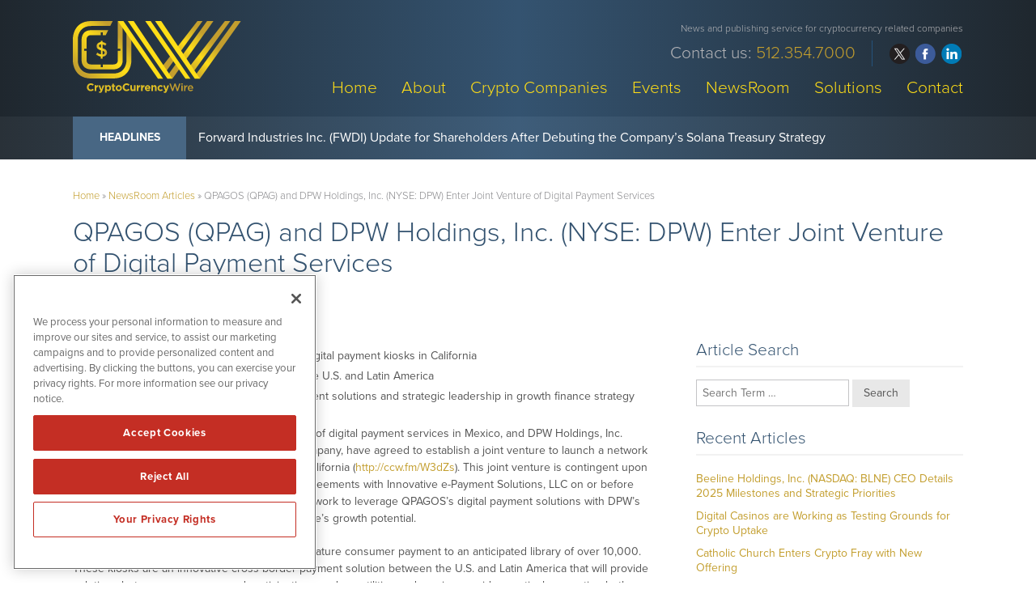

--- FILE ---
content_type: text/html; charset=UTF-8
request_url: https://www.cryptocurrencywire.com/qpagos-qpag-and-dpw-holdings-inc-nyse-dpw-enter-joint-venture-of-digital-payment-services/
body_size: 12975
content:
<!DOCTYPE html>
<html lang="en-US" class="no-js">
<head>
	
	<!-- OneTrust Cookies Consent Notice start for cryptocurrencywire.com -->
	<script src="https://cdn.cookielaw.org/scripttemplates/otSDKStub.js"  type="text/javascript" charset="UTF-8" data-domain-script="0192f7de-116f-7723-aa6f-13f56fbf042b" ></script>
	<script type="text/javascript">
	function OptanonWrapper() { }
	</script>
	<!-- OneTrust Cookies Consent Notice end for cryptocurrencywire.com -->
	
	<meta charset="UTF-8">
    <meta http-equiv="X-UA-Compatible" content="IE=edge">
	<meta name="viewport" content="width=device-width, initial-scale=1">
	<link rel="profile" href="http://gmpg.org/xfn/11">
	    
    
    <!-- Favicon and iOS bookmark -->
    <link rel="shortcut icon" href="https://www.cryptocurrencywire.com/wp-content/themes/cryptocurrencywire/favicon.ico" />
    <meta property="og:image" content="https://www.cryptocurrencywire.com/wp-content/themes/cryptocurrencywire/fb-og.png" />
	 <link rel="stylesheet" href="https://www.cryptocurrencywire.com/wp-content/themes/cryptocurrencywire/css/angular-styles.css?1769002692" />
	 <link rel="stylesheet" href="https://www.cryptocurrencywire.com/wp-content/themes/cryptocurrencywire/js/fancyBox/source/jquery.fancybox.css" />
    <link rel="apple-touch-icon-precomposed" href="https://www.cryptocurrencywire.com/wp-content/themes/cryptocurrencywire/ios-icon.png"/>
    <script src="https://ajax.googleapis.com/ajax/libs/angularjs/1.5.7/angular.min.js"></script>
	<script src="//ajax.googleapis.com/ajax/libs/angularjs/1.5.7/angular-animate.js"></script>
	
    <!-- TypeKit Web Fonts -->
    <script>
	  (function(d) {
		var config = {
		  kitId: 'yic4poe',
		  scriptTimeout: 3000,
		  async: true
		},
		h=d.documentElement,t=setTimeout(function(){h.className=h.className.replace(/\bwf-loading\b/g,"")+" wf-inactive";},config.scriptTimeout),tk=d.createElement("script"),f=false,s=d.getElementsByTagName("script")[0],a;h.className+=" wf-loading";tk.src='https://use.typekit.net/'+config.kitId+'.js';tk.async=true;tk.onload=tk.onreadystatechange=function(){a=this.readyState;if(f||a&&a!="complete"&&a!="loaded")return;f=true;clearTimeout(t);try{Typekit.load(config)}catch(e){}};s.parentNode.insertBefore(tk,s)
	  })(document);
	</script> 
    
    
	<script>(function(html){html.className = html.className.replace(/\bno-js\b/,'js')})(document.documentElement);</script>
<meta name='robots' content='index, follow, max-image-preview:large, max-snippet:-1, max-video-preview:-1' />

	<!-- This site is optimized with the Yoast SEO plugin v26.6 - https://yoast.com/wordpress/plugins/seo/ -->
	<title>QPAGOS (QPAG) and DPW Holdings, Inc. (NYSE: DPW) Enter Joint Venture of Digital Payment Services - CryptoCurrencyWire</title>
	<link rel="canonical" href="https://www.cryptocurrencywire.com/qpagos-qpag-and-dpw-holdings-inc-nyse-dpw-enter-joint-venture-of-digital-payment-services/" />
	<meta property="og:locale" content="en_US" />
	<meta property="og:type" content="article" />
	<meta property="og:title" content="QPAGOS (QPAG) and DPW Holdings, Inc. (NYSE: DPW) Enter Joint Venture of Digital Payment Services - CryptoCurrencyWire" />
	<meta property="og:description" content="Anticipated network of 1,000 self-service digital payment kiosks in California Cross-border payment solution between the U.S. and Latin America A joint venture of cutting-edge digital payment solutions and strategic leadership in growth finance strategy QPAGOS (OTCQB: QPAG), a U.S.-based provider of digital payment services in Mexico, and DPW Holdings, Inc. (NYSE American: DPW), a diversified holding &hellip; Continue reading &quot;QPAGOS (QPAG) and DPW Holdings, Inc. (NYSE: DPW) Enter Joint Venture of Digital Payment Services&quot;" />
	<meta property="og:url" content="https://www.cryptocurrencywire.com/qpagos-qpag-and-dpw-holdings-inc-nyse-dpw-enter-joint-venture-of-digital-payment-services/" />
	<meta property="og:site_name" content="CryptoCurrencyWire" />
	<meta property="article:published_time" content="2018-06-21T17:45:03+00:00" />
	<meta property="og:image" content="https://www.cryptocurrencywire.com/wp-content/uploads/fb-og.png" />
	<meta property="og:image:width" content="1200" />
	<meta property="og:image:height" content="630" />
	<meta property="og:image:type" content="image/png" />
	<meta name="author" content="CryptoCurrencyWire" />
	<meta name="twitter:card" content="summary_large_image" />
	<meta name="twitter:label1" content="Written by" />
	<meta name="twitter:data1" content="CryptoCurrencyWire" />
	<meta name="twitter:label2" content="Est. reading time" />
	<meta name="twitter:data2" content="3 minutes" />
	<script type="application/ld+json" class="yoast-schema-graph">{"@context":"https://schema.org","@graph":[{"@type":"Article","@id":"https://www.cryptocurrencywire.com/qpagos-qpag-and-dpw-holdings-inc-nyse-dpw-enter-joint-venture-of-digital-payment-services/#article","isPartOf":{"@id":"https://www.cryptocurrencywire.com/qpagos-qpag-and-dpw-holdings-inc-nyse-dpw-enter-joint-venture-of-digital-payment-services/"},"author":{"name":"CryptoCurrencyWire","@id":"https://www.cryptocurrencywire.com/#/schema/person/64cbb6a62c047e6db29320474cb94c9c"},"headline":"QPAGOS (QPAG) and DPW Holdings, Inc. (NYSE: DPW) Enter Joint Venture of Digital Payment Services","datePublished":"2018-06-21T17:45:03+00:00","mainEntityOfPage":{"@id":"https://www.cryptocurrencywire.com/qpagos-qpag-and-dpw-holdings-inc-nyse-dpw-enter-joint-venture-of-digital-payment-services/"},"wordCount":606,"publisher":{"@id":"https://www.cryptocurrencywire.com/#organization"},"inLanguage":"en-US"},{"@type":"WebPage","@id":"https://www.cryptocurrencywire.com/qpagos-qpag-and-dpw-holdings-inc-nyse-dpw-enter-joint-venture-of-digital-payment-services/","url":"https://www.cryptocurrencywire.com/qpagos-qpag-and-dpw-holdings-inc-nyse-dpw-enter-joint-venture-of-digital-payment-services/","name":"QPAGOS (QPAG) and DPW Holdings, Inc. (NYSE: DPW) Enter Joint Venture of Digital Payment Services - CryptoCurrencyWire","isPartOf":{"@id":"https://www.cryptocurrencywire.com/#website"},"datePublished":"2018-06-21T17:45:03+00:00","breadcrumb":{"@id":"https://www.cryptocurrencywire.com/qpagos-qpag-and-dpw-holdings-inc-nyse-dpw-enter-joint-venture-of-digital-payment-services/#breadcrumb"},"inLanguage":"en-US","potentialAction":[{"@type":"ReadAction","target":["https://www.cryptocurrencywire.com/qpagos-qpag-and-dpw-holdings-inc-nyse-dpw-enter-joint-venture-of-digital-payment-services/"]}]},{"@type":"BreadcrumbList","@id":"https://www.cryptocurrencywire.com/qpagos-qpag-and-dpw-holdings-inc-nyse-dpw-enter-joint-venture-of-digital-payment-services/#breadcrumb","itemListElement":[{"@type":"ListItem","position":1,"name":"Home","item":"https://www.cryptocurrencywire.com/"},{"@type":"ListItem","position":2,"name":"NewsRoom Articles","item":"https://www.cryptocurrencywire.com/newsroom/newsroom-articles/"},{"@type":"ListItem","position":3,"name":"QPAGOS (QPAG) and DPW Holdings, Inc. (NYSE: DPW) Enter Joint Venture of Digital Payment Services"}]},{"@type":"WebSite","@id":"https://www.cryptocurrencywire.com/#website","url":"https://www.cryptocurrencywire.com/","name":"CryptoCurrencyWire","description":"News and publishing service for cryptocurrency related companies","publisher":{"@id":"https://www.cryptocurrencywire.com/#organization"},"potentialAction":[{"@type":"SearchAction","target":{"@type":"EntryPoint","urlTemplate":"https://www.cryptocurrencywire.com/?s={search_term_string}"},"query-input":{"@type":"PropertyValueSpecification","valueRequired":true,"valueName":"search_term_string"}}],"inLanguage":"en-US"},{"@type":"Organization","@id":"https://www.cryptocurrencywire.com/#organization","name":"CryptoCurrencyWire","url":"https://www.cryptocurrencywire.com/","logo":{"@type":"ImageObject","inLanguage":"en-US","@id":"https://www.cryptocurrencywire.com/#/schema/logo/image/","url":"https://www.cryptocurrencywire.com/wp-content/uploads/cryptocurrencywire.png","contentUrl":"https://www.cryptocurrencywire.com/wp-content/uploads/cryptocurrencywire.png","width":368,"height":190,"caption":"CryptoCurrencyWire"},"image":{"@id":"https://www.cryptocurrencywire.com/#/schema/logo/image/"}},{"@type":"Person","@id":"https://www.cryptocurrencywire.com/#/schema/person/64cbb6a62c047e6db29320474cb94c9c","name":"CryptoCurrencyWire","image":{"@type":"ImageObject","inLanguage":"en-US","@id":"https://www.cryptocurrencywire.com/#/schema/person/image/","url":"https://secure.gravatar.com/avatar/c3bc7e1230ca4d639641650ef7593432ac0b958d4b34b704da815f1f8ee9ff2e?s=96&d=mm&r=g","contentUrl":"https://secure.gravatar.com/avatar/c3bc7e1230ca4d639641650ef7593432ac0b958d4b34b704da815f1f8ee9ff2e?s=96&d=mm&r=g","caption":"CryptoCurrencyWire"},"url":"https://www.cryptocurrencywire.com/author/alexccnw/"}]}</script>
	<!-- / Yoast SEO plugin. -->


<link rel="amphtml" href="https://www.cryptocurrencywire.com/qpagos-qpag-and-dpw-holdings-inc-nyse-dpw-enter-joint-venture-of-digital-payment-services/amp/" /><meta name="generator" content="AMP for WP 1.1.11"/><link rel='dns-prefetch' href='//ajax.googleapis.com' />
<link rel='dns-prefetch' href='//cdnjs.cloudflare.com' />
<link rel="alternate" title="oEmbed (JSON)" type="application/json+oembed" href="https://www.cryptocurrencywire.com/wp-json/oembed/1.0/embed?url=https%3A%2F%2Fwww.cryptocurrencywire.com%2Fqpagos-qpag-and-dpw-holdings-inc-nyse-dpw-enter-joint-venture-of-digital-payment-services%2F" />
<link rel="alternate" title="oEmbed (XML)" type="text/xml+oembed" href="https://www.cryptocurrencywire.com/wp-json/oembed/1.0/embed?url=https%3A%2F%2Fwww.cryptocurrencywire.com%2Fqpagos-qpag-and-dpw-holdings-inc-nyse-dpw-enter-joint-venture-of-digital-payment-services%2F&#038;format=xml" />
<style id='wp-img-auto-sizes-contain-inline-css' type='text/css'>
img:is([sizes=auto i],[sizes^="auto," i]){contain-intrinsic-size:3000px 1500px}
/*# sourceURL=wp-img-auto-sizes-contain-inline-css */
</style>
<style id='wp-block-library-inline-css' type='text/css'>
:root{--wp-block-synced-color:#7a00df;--wp-block-synced-color--rgb:122,0,223;--wp-bound-block-color:var(--wp-block-synced-color);--wp-editor-canvas-background:#ddd;--wp-admin-theme-color:#007cba;--wp-admin-theme-color--rgb:0,124,186;--wp-admin-theme-color-darker-10:#006ba1;--wp-admin-theme-color-darker-10--rgb:0,107,160.5;--wp-admin-theme-color-darker-20:#005a87;--wp-admin-theme-color-darker-20--rgb:0,90,135;--wp-admin-border-width-focus:2px}@media (min-resolution:192dpi){:root{--wp-admin-border-width-focus:1.5px}}.wp-element-button{cursor:pointer}:root .has-very-light-gray-background-color{background-color:#eee}:root .has-very-dark-gray-background-color{background-color:#313131}:root .has-very-light-gray-color{color:#eee}:root .has-very-dark-gray-color{color:#313131}:root .has-vivid-green-cyan-to-vivid-cyan-blue-gradient-background{background:linear-gradient(135deg,#00d084,#0693e3)}:root .has-purple-crush-gradient-background{background:linear-gradient(135deg,#34e2e4,#4721fb 50%,#ab1dfe)}:root .has-hazy-dawn-gradient-background{background:linear-gradient(135deg,#faaca8,#dad0ec)}:root .has-subdued-olive-gradient-background{background:linear-gradient(135deg,#fafae1,#67a671)}:root .has-atomic-cream-gradient-background{background:linear-gradient(135deg,#fdd79a,#004a59)}:root .has-nightshade-gradient-background{background:linear-gradient(135deg,#330968,#31cdcf)}:root .has-midnight-gradient-background{background:linear-gradient(135deg,#020381,#2874fc)}:root{--wp--preset--font-size--normal:16px;--wp--preset--font-size--huge:42px}.has-regular-font-size{font-size:1em}.has-larger-font-size{font-size:2.625em}.has-normal-font-size{font-size:var(--wp--preset--font-size--normal)}.has-huge-font-size{font-size:var(--wp--preset--font-size--huge)}.has-text-align-center{text-align:center}.has-text-align-left{text-align:left}.has-text-align-right{text-align:right}.has-fit-text{white-space:nowrap!important}#end-resizable-editor-section{display:none}.aligncenter{clear:both}.items-justified-left{justify-content:flex-start}.items-justified-center{justify-content:center}.items-justified-right{justify-content:flex-end}.items-justified-space-between{justify-content:space-between}.screen-reader-text{border:0;clip-path:inset(50%);height:1px;margin:-1px;overflow:hidden;padding:0;position:absolute;width:1px;word-wrap:normal!important}.screen-reader-text:focus{background-color:#ddd;clip-path:none;color:#444;display:block;font-size:1em;height:auto;left:5px;line-height:normal;padding:15px 23px 14px;text-decoration:none;top:5px;width:auto;z-index:100000}html :where(.has-border-color){border-style:solid}html :where([style*=border-top-color]){border-top-style:solid}html :where([style*=border-right-color]){border-right-style:solid}html :where([style*=border-bottom-color]){border-bottom-style:solid}html :where([style*=border-left-color]){border-left-style:solid}html :where([style*=border-width]){border-style:solid}html :where([style*=border-top-width]){border-top-style:solid}html :where([style*=border-right-width]){border-right-style:solid}html :where([style*=border-bottom-width]){border-bottom-style:solid}html :where([style*=border-left-width]){border-left-style:solid}html :where(img[class*=wp-image-]){height:auto;max-width:100%}:where(figure){margin:0 0 1em}html :where(.is-position-sticky){--wp-admin--admin-bar--position-offset:var(--wp-admin--admin-bar--height,0px)}@media screen and (max-width:600px){html :where(.is-position-sticky){--wp-admin--admin-bar--position-offset:0px}}

/*# sourceURL=wp-block-library-inline-css */
</style><style id='global-styles-inline-css' type='text/css'>
:root{--wp--preset--aspect-ratio--square: 1;--wp--preset--aspect-ratio--4-3: 4/3;--wp--preset--aspect-ratio--3-4: 3/4;--wp--preset--aspect-ratio--3-2: 3/2;--wp--preset--aspect-ratio--2-3: 2/3;--wp--preset--aspect-ratio--16-9: 16/9;--wp--preset--aspect-ratio--9-16: 9/16;--wp--preset--color--black: #000000;--wp--preset--color--cyan-bluish-gray: #abb8c3;--wp--preset--color--white: #ffffff;--wp--preset--color--pale-pink: #f78da7;--wp--preset--color--vivid-red: #cf2e2e;--wp--preset--color--luminous-vivid-orange: #ff6900;--wp--preset--color--luminous-vivid-amber: #fcb900;--wp--preset--color--light-green-cyan: #7bdcb5;--wp--preset--color--vivid-green-cyan: #00d084;--wp--preset--color--pale-cyan-blue: #8ed1fc;--wp--preset--color--vivid-cyan-blue: #0693e3;--wp--preset--color--vivid-purple: #9b51e0;--wp--preset--gradient--vivid-cyan-blue-to-vivid-purple: linear-gradient(135deg,rgb(6,147,227) 0%,rgb(155,81,224) 100%);--wp--preset--gradient--light-green-cyan-to-vivid-green-cyan: linear-gradient(135deg,rgb(122,220,180) 0%,rgb(0,208,130) 100%);--wp--preset--gradient--luminous-vivid-amber-to-luminous-vivid-orange: linear-gradient(135deg,rgb(252,185,0) 0%,rgb(255,105,0) 100%);--wp--preset--gradient--luminous-vivid-orange-to-vivid-red: linear-gradient(135deg,rgb(255,105,0) 0%,rgb(207,46,46) 100%);--wp--preset--gradient--very-light-gray-to-cyan-bluish-gray: linear-gradient(135deg,rgb(238,238,238) 0%,rgb(169,184,195) 100%);--wp--preset--gradient--cool-to-warm-spectrum: linear-gradient(135deg,rgb(74,234,220) 0%,rgb(151,120,209) 20%,rgb(207,42,186) 40%,rgb(238,44,130) 60%,rgb(251,105,98) 80%,rgb(254,248,76) 100%);--wp--preset--gradient--blush-light-purple: linear-gradient(135deg,rgb(255,206,236) 0%,rgb(152,150,240) 100%);--wp--preset--gradient--blush-bordeaux: linear-gradient(135deg,rgb(254,205,165) 0%,rgb(254,45,45) 50%,rgb(107,0,62) 100%);--wp--preset--gradient--luminous-dusk: linear-gradient(135deg,rgb(255,203,112) 0%,rgb(199,81,192) 50%,rgb(65,88,208) 100%);--wp--preset--gradient--pale-ocean: linear-gradient(135deg,rgb(255,245,203) 0%,rgb(182,227,212) 50%,rgb(51,167,181) 100%);--wp--preset--gradient--electric-grass: linear-gradient(135deg,rgb(202,248,128) 0%,rgb(113,206,126) 100%);--wp--preset--gradient--midnight: linear-gradient(135deg,rgb(2,3,129) 0%,rgb(40,116,252) 100%);--wp--preset--font-size--small: 13px;--wp--preset--font-size--medium: 20px;--wp--preset--font-size--large: 36px;--wp--preset--font-size--x-large: 42px;--wp--preset--spacing--20: 0.44rem;--wp--preset--spacing--30: 0.67rem;--wp--preset--spacing--40: 1rem;--wp--preset--spacing--50: 1.5rem;--wp--preset--spacing--60: 2.25rem;--wp--preset--spacing--70: 3.38rem;--wp--preset--spacing--80: 5.06rem;--wp--preset--shadow--natural: 6px 6px 9px rgba(0, 0, 0, 0.2);--wp--preset--shadow--deep: 12px 12px 50px rgba(0, 0, 0, 0.4);--wp--preset--shadow--sharp: 6px 6px 0px rgba(0, 0, 0, 0.2);--wp--preset--shadow--outlined: 6px 6px 0px -3px rgb(255, 255, 255), 6px 6px rgb(0, 0, 0);--wp--preset--shadow--crisp: 6px 6px 0px rgb(0, 0, 0);}:where(.is-layout-flex){gap: 0.5em;}:where(.is-layout-grid){gap: 0.5em;}body .is-layout-flex{display: flex;}.is-layout-flex{flex-wrap: wrap;align-items: center;}.is-layout-flex > :is(*, div){margin: 0;}body .is-layout-grid{display: grid;}.is-layout-grid > :is(*, div){margin: 0;}:where(.wp-block-columns.is-layout-flex){gap: 2em;}:where(.wp-block-columns.is-layout-grid){gap: 2em;}:where(.wp-block-post-template.is-layout-flex){gap: 1.25em;}:where(.wp-block-post-template.is-layout-grid){gap: 1.25em;}.has-black-color{color: var(--wp--preset--color--black) !important;}.has-cyan-bluish-gray-color{color: var(--wp--preset--color--cyan-bluish-gray) !important;}.has-white-color{color: var(--wp--preset--color--white) !important;}.has-pale-pink-color{color: var(--wp--preset--color--pale-pink) !important;}.has-vivid-red-color{color: var(--wp--preset--color--vivid-red) !important;}.has-luminous-vivid-orange-color{color: var(--wp--preset--color--luminous-vivid-orange) !important;}.has-luminous-vivid-amber-color{color: var(--wp--preset--color--luminous-vivid-amber) !important;}.has-light-green-cyan-color{color: var(--wp--preset--color--light-green-cyan) !important;}.has-vivid-green-cyan-color{color: var(--wp--preset--color--vivid-green-cyan) !important;}.has-pale-cyan-blue-color{color: var(--wp--preset--color--pale-cyan-blue) !important;}.has-vivid-cyan-blue-color{color: var(--wp--preset--color--vivid-cyan-blue) !important;}.has-vivid-purple-color{color: var(--wp--preset--color--vivid-purple) !important;}.has-black-background-color{background-color: var(--wp--preset--color--black) !important;}.has-cyan-bluish-gray-background-color{background-color: var(--wp--preset--color--cyan-bluish-gray) !important;}.has-white-background-color{background-color: var(--wp--preset--color--white) !important;}.has-pale-pink-background-color{background-color: var(--wp--preset--color--pale-pink) !important;}.has-vivid-red-background-color{background-color: var(--wp--preset--color--vivid-red) !important;}.has-luminous-vivid-orange-background-color{background-color: var(--wp--preset--color--luminous-vivid-orange) !important;}.has-luminous-vivid-amber-background-color{background-color: var(--wp--preset--color--luminous-vivid-amber) !important;}.has-light-green-cyan-background-color{background-color: var(--wp--preset--color--light-green-cyan) !important;}.has-vivid-green-cyan-background-color{background-color: var(--wp--preset--color--vivid-green-cyan) !important;}.has-pale-cyan-blue-background-color{background-color: var(--wp--preset--color--pale-cyan-blue) !important;}.has-vivid-cyan-blue-background-color{background-color: var(--wp--preset--color--vivid-cyan-blue) !important;}.has-vivid-purple-background-color{background-color: var(--wp--preset--color--vivid-purple) !important;}.has-black-border-color{border-color: var(--wp--preset--color--black) !important;}.has-cyan-bluish-gray-border-color{border-color: var(--wp--preset--color--cyan-bluish-gray) !important;}.has-white-border-color{border-color: var(--wp--preset--color--white) !important;}.has-pale-pink-border-color{border-color: var(--wp--preset--color--pale-pink) !important;}.has-vivid-red-border-color{border-color: var(--wp--preset--color--vivid-red) !important;}.has-luminous-vivid-orange-border-color{border-color: var(--wp--preset--color--luminous-vivid-orange) !important;}.has-luminous-vivid-amber-border-color{border-color: var(--wp--preset--color--luminous-vivid-amber) !important;}.has-light-green-cyan-border-color{border-color: var(--wp--preset--color--light-green-cyan) !important;}.has-vivid-green-cyan-border-color{border-color: var(--wp--preset--color--vivid-green-cyan) !important;}.has-pale-cyan-blue-border-color{border-color: var(--wp--preset--color--pale-cyan-blue) !important;}.has-vivid-cyan-blue-border-color{border-color: var(--wp--preset--color--vivid-cyan-blue) !important;}.has-vivid-purple-border-color{border-color: var(--wp--preset--color--vivid-purple) !important;}.has-vivid-cyan-blue-to-vivid-purple-gradient-background{background: var(--wp--preset--gradient--vivid-cyan-blue-to-vivid-purple) !important;}.has-light-green-cyan-to-vivid-green-cyan-gradient-background{background: var(--wp--preset--gradient--light-green-cyan-to-vivid-green-cyan) !important;}.has-luminous-vivid-amber-to-luminous-vivid-orange-gradient-background{background: var(--wp--preset--gradient--luminous-vivid-amber-to-luminous-vivid-orange) !important;}.has-luminous-vivid-orange-to-vivid-red-gradient-background{background: var(--wp--preset--gradient--luminous-vivid-orange-to-vivid-red) !important;}.has-very-light-gray-to-cyan-bluish-gray-gradient-background{background: var(--wp--preset--gradient--very-light-gray-to-cyan-bluish-gray) !important;}.has-cool-to-warm-spectrum-gradient-background{background: var(--wp--preset--gradient--cool-to-warm-spectrum) !important;}.has-blush-light-purple-gradient-background{background: var(--wp--preset--gradient--blush-light-purple) !important;}.has-blush-bordeaux-gradient-background{background: var(--wp--preset--gradient--blush-bordeaux) !important;}.has-luminous-dusk-gradient-background{background: var(--wp--preset--gradient--luminous-dusk) !important;}.has-pale-ocean-gradient-background{background: var(--wp--preset--gradient--pale-ocean) !important;}.has-electric-grass-gradient-background{background: var(--wp--preset--gradient--electric-grass) !important;}.has-midnight-gradient-background{background: var(--wp--preset--gradient--midnight) !important;}.has-small-font-size{font-size: var(--wp--preset--font-size--small) !important;}.has-medium-font-size{font-size: var(--wp--preset--font-size--medium) !important;}.has-large-font-size{font-size: var(--wp--preset--font-size--large) !important;}.has-x-large-font-size{font-size: var(--wp--preset--font-size--x-large) !important;}
/*# sourceURL=global-styles-inline-css */
</style>

<style id='classic-theme-styles-inline-css' type='text/css'>
/*! This file is auto-generated */
.wp-block-button__link{color:#fff;background-color:#32373c;border-radius:9999px;box-shadow:none;text-decoration:none;padding:calc(.667em + 2px) calc(1.333em + 2px);font-size:1.125em}.wp-block-file__button{background:#32373c;color:#fff;text-decoration:none}
/*# sourceURL=/wp-includes/css/classic-themes.min.css */
</style>
<link rel='stylesheet' id='contact-form-7-css' href='https://www.cryptocurrencywire.com/wp-content/plugins/contact-form-7/includes/css/styles.css' type='text/css' media='all' />
<link rel='stylesheet' id='genericons-css' href='https://www.cryptocurrencywire.com/wp-content/themes/cryptocurrencywire/genericons/genericons.css' type='text/css' media='all' />
<link rel='stylesheet' id='font-awesome-css' href='https://www.cryptocurrencywire.com/wp-content/themes/cryptocurrencywire/css/fontawesome-all.min.css' type='text/css' media='all' />
<link rel='stylesheet' id='cryptocurrencywire-style-css' href='https://www.cryptocurrencywire.com/wp-content/themes/cryptocurrencywire/style.css' type='text/css' media='all' />
<link rel='stylesheet' id='customstyles-css' href='https://www.cryptocurrencywire.com/wp-content/themes/cryptocurrencywire/css/styles.css?1769002692' type='text/css' media='all' />
<link rel='stylesheet' id='tablepress-default-css' href='https://www.cryptocurrencywire.com/wp-content/tablepress-combined.min.css' type='text/css' media='all' />
<script type="text/javascript" src="https://www.cryptocurrencywire.com/wp-includes/js/jquery/jquery.min.js" id="jquery-core-js"></script>
<script type="text/javascript" src="https://www.cryptocurrencywire.com/wp-includes/js/jquery/jquery-migrate.min.js" id="jquery-migrate-js"></script>
<script type="text/javascript" src="https://www.cryptocurrencywire.com/wp-content/themes/cryptocurrencywire/js/fancyBox/source/jquery.fancybox.js" id="fancy-js"></script>
<script type="text/javascript" src="//ajax.googleapis.com/ajax/libs/angularjs/1.5.7/angular-resource.js" id="ngresource-js"></script>
<script type="text/javascript" src="https://www.cryptocurrencywire.com/wp-content/themes/cryptocurrencywire/js/ng-lodash-master/build/ng-lodash.min.js" id="nglodash-js"></script>
<script type="text/javascript" src="https://www.cryptocurrencywire.com/wp-content/themes/cryptocurrencywire/js/moment.min.js" id="moment_min-js"></script>
<script type="text/javascript" src="https://cdnjs.cloudflare.com/ajax/libs/angular-moment/1.0.0-beta.6/angular-moment.min.js" id="ngmoment-js"></script>
<link rel="https://api.w.org/" href="https://www.cryptocurrencywire.com/wp-json/" /><link rel="alternate" title="JSON" type="application/json" href="https://www.cryptocurrencywire.com/wp-json/wp/v2/posts/25398" /><link rel='shortlink' href='https://www.cryptocurrencywire.com/?p=25398' />
	
	
	<script>
  (function(i,s,o,g,r,a,m){i['GoogleAnalyticsObject']=r;i[r]=i[r]||function(){
  (i[r].q=i[r].q||[]).push(arguments)},i[r].l=1*new Date();a=s.createElement(o),
  m=s.getElementsByTagName(o)[0];a.async=1;a.src=g;m.parentNode.insertBefore(a,m)
  })(window,document,'script','https://www.google-analytics.com/analytics.js','ga');

  ga('create', 'UA-117941383-1', 'auto');
  ga('send', 'pageview');

</script>

	
<!-- Oribi -->
<script type="application/javascript">
  (function(b,o,n,g,s,r,c){if(b[s])return;b[s]={};b[s].scriptToken="XzkyOTEyNDM5";b[s].callsQueue=[];b[s].api=function(){b[s].callsQueue.push(arguments);};r=o.createElement(n);c=o.getElementsByTagName(n)[0];r.async=1;r.src=g;r.id=s+n;c.parentNode.insertBefore(r,c);})(window,document,"script","https://cdn.oribi.io/XzkyOTEyNDM5/oribi.js","ORIBI");
</script>    	
	<!-- Pearl Diver -->
    <script async src="https://tag.pearldiver.io/ldc.js?pid=cabe3ea126016aad77c6d6b5fd68f42d&aid=16de03f2"></script>
	
</head>

<body class="wp-singular post-template-default single single-post postid-25398 single-format-standard wp-theme-cryptocurrencywire group-blog">

<!-- Announcement Bar --> 
<!--<div class="top-bar">
	<div class="container"><div id="announcement"><div class="announceContent">On May 23, 2018, we published revised versions of our <a href="/disclaimer/">Privacy Policy</a> and User Agreements. Please read these updated terms and take some time to understand them. Your use of our services is subject to these revised terms.</div><div id="announceClose"><div>Yes, I Agree.</div></div></div></div>
	
	<style>
		
		#announcement {
			position: relative;
			padding: 15px 0;
		}
		.announceContent {
			font-size: 14px;
			line-height: 18px;
			color: #cecece;
			padding-right: 15%;
		}
		.announceContent a, .announceContent a:visited {
			color: #cecece;
			border-bottom: 1px solid #666;
		}
		#announceClose {
			position: absolute;
			top: 15px;
			right: 0px;
		}
		
		#announceClose div {
			border-radius: 6px;
			border: 1px solid rgb(64,195,255);
			color: rgb(64,195,255);
			font-size: 14px;
			line-height: 14px;
			padding: 10px 15px;
			text-align: center;
		}
		
		#announceClose img {
			width: 100%;
			height: auto;
		}
		
		#announceClose:hover {
			cursor: pointer;
		}
		
		#announceClose:hover div {
			border: 1px solid #ffffff;
			color: #ffffff;
		}

		@media screen and (max-width:769px){
			
			#announcement {
				padding: 20px 20px 90px 20px;
			}
			
			#announceClose {
				position: relative;
				display: block;
			}
			
			.announceContent {
				padding-right: 0;
			}

			
		}
		
		
</style>
</div>-->
<!-- Banner --> 

<div class="banner">
	<div class="container">
        <div class="logo"><a href="https://www.cryptocurrencywire.com/"><img src="https://www.cryptocurrencywire.com/wp-content/themes/cryptocurrencywire/images/logo.svg" alt="CryptoCurrencyWire Logo"/></a></div>
        
        <div class="banner-right">
            <h3>News and publishing service for cryptocurrency related companies</h3>
            
			<div class="banner-right-flex">
			<h4>			<div class="textwidget">Contact us: <span>512.354.7000</span></div>
		</h4>
            <div class="social">
				<ul>
					<li class="twitter"><a href="https://twitter.com/CryptoNetWire/" target="_blank" rel="nofollow">twitter</a></li>
					<li class="facebook"><a href="https://www.facebook.com/cryptonetwire" target="_blank" rel="nofollow">facebook</a></li>
					<li class="linkedin"><a href="https://www.linkedin.com/company/cryptocurrencywire/" target="_blank" rel="nofollow">linkedin</a></li>
				</ul>
			</div></div>
            
            <!-- Add hamburger to mobile -->
            <div id="hamburger"><span>News and publishing service for cryptocurrency related companies</span></div><!-- End hamburger -->
            <div id="Menu">
                <div class="menu-main-navigation-container"><ul id="menu-main-navigation" class="menu"><li id="menu-item-851" class="menu-item menu-item-type-post_type menu-item-object-page menu-item-home menu-item-851"><a href="https://www.cryptocurrencywire.com/">Home</a></li>
<li id="menu-item-51" class="menu-item menu-item-type-post_type menu-item-object-page menu-item-51"><a href="https://www.cryptocurrencywire.com/about/">About</a></li>
<li id="menu-item-31792" class="menu-item menu-item-type-post_type menu-item-object-page menu-item-31792"><a href="https://www.cryptocurrencywire.com/crypto-companies/">Crypto Companies</a></li>
<li id="menu-item-26228" class="menu-item menu-item-type-post_type menu-item-object-page menu-item-26228"><a href="https://www.cryptocurrencywire.com/events/">Events</a></li>
<li id="menu-item-17" class="menu-item menu-item-type-post_type menu-item-object-page menu-item-17"><a href="https://www.cryptocurrencywire.com/newsroom/">NewsRoom</a></li>
<li id="menu-item-50" class="menu-item menu-item-type-post_type menu-item-object-page menu-item-50"><a href="https://www.cryptocurrencywire.com/solutions/">Solutions</a></li>
<li id="menu-item-49" class="menu-item menu-item-type-post_type menu-item-object-page menu-item-49"><a href="https://www.cryptocurrencywire.com/contact/">Contact</a></li>
</ul></div>            </div>
        
        </div>
	</div>
</div>

    
<!-- NNW Headlines -->
    
    <div class="nnw-headlines">
    	<div class="container">
            <div class="headlines-label"><a href="/newsroom/newsroom-articles/">Headlines</a></div>
            <div id="Headline">
            	<div class="cycle-slideshow" data-cycle-fx="scrollVert" data-cycle-timeout="5000" data-cycle-slides="> div">
					                    <div>

<a href="/forward-industries-inc-nasdaq-fwdi-positive-update-for-shareholders-after-debuting-the-companys-solana-treasury-strategy/">Forward Industries Inc. (FWDI) Update for Shareholders After Debuting the Company’s Solana Treasury Strategy</a>

</div>
<div>

<a href="/uk-considers-banning-crypto-as-a-form-of-political-donations/">UK Considers Banning Crypto as a Form of Political Donations</a>

</div>
<div>

<a href="/what-traders-need-to-know-about-the-new-irs-crypto-rules/">What Traders Need to Know About the New IRS Crypto Rules</a>

</div>
<div>

<a href="/argentina-weighs-letting-traditional-banks-trade-cryptos/">Argentina Weighs Letting Traditional Banks Trade Cryptos</a>

</div>
<div>

<a href="/crypto-liquidations-soar-as-market-continues-slipping/">Crypto Liquidations Soar as Market Continues Slipping</a>

</div>            
				</div>
            </div>
        </div>
    </div>



<!-- Content Area -->  
        
    <div class="content">
    	<div class="container">
    		
            <div class="breadcrumb"><span><span><a href="https://www.cryptocurrencywire.com/">Home</a></span> » <span><a href="https://www.cryptocurrencywire.com/newsroom/newsroom-articles/">NewsRoom Articles</a></span> » <span class="breadcrumb_last" aria-current="page">QPAGOS (QPAG) and DPW Holdings, Inc. (NYSE: DPW) Enter Joint Venture of Digital Payment Services</span></span></div>
            
			
<article id="post-25398" class="post-25398 post type-post status-publish format-standard hentry category-uncategorized">
	<header class="entry-header">
		<h1 class="entry-title">QPAGOS (QPAG) and DPW Holdings, Inc. (NYSE: DPW) Enter Joint Venture of Digital Payment Services</h1>        <p class="article-date">June 21, 2018</p>
	</header><!-- .entry-header -->
	
    <div class="single-article-left">
    
		    
            
        <div class="entry-content">
            <ul>
<li>Anticipated network of 1,000 self-service digital payment kiosks in California</li>
<li>Cross-border payment solution between the U.S. and Latin America</li>
<li>A joint venture of cutting-edge digital payment solutions and strategic leadership in growth finance strategy</li>
</ul>
<p>QPAGOS (OTCQB: QPAG), a U.S.-based provider of digital payment services in Mexico, and DPW Holdings, Inc. (NYSE American: DPW), a diversified holding company, have agreed to establish a joint venture to launch a network of 1,000 self-service digital payment kiosks in California (<a href="http://ccw.fm/W3dZs" target="_blank" rel="noopener">http://ccw.fm/W3dZs</a>). This joint venture is contingent upon expected operating, credit facility and supply agreements with Innovative e-Payment Solutions, LLC on or before July 1, 2018. Innovative e-Payment Solutions will work to leverage QPAGOS’s digital payment solutions with DPW’s strategic leadership to maximize this joint venture’s growth potential.</p>
<p>These cutting-edge digital payment kiosks will feature consumer payment to an anticipated library of over 10,000. These kiosks are an innovative cross-border payment solution between the U.S. and Latin America that will provide solutions between consumers and participating vendors, utilities and service providers, actively accepting both domestic and international payments. It is anticipated that these kiosks will provide access to mobile top up service, money transfers, cryptocurrency purchases and payments and micro lending transactions.</p>
<p>QPAGOS is already recognized as the leading kiosk self-service payment solution in Mexico and other countries and is excited by this new joint venture to enter the U.S. market. The U.S. is primed for growth and innovation of digital payment options, making this an optimal time to enter the market.</p>
<p>In a news release, Gaston Pereira, CEO of QPAGOS, stated, “We are thrilled to have been chosen by DPW Holdings, Inc. as their strategic technology partner in this endeavor. Our technology, successfully deployed in Mexico and a dozen of other countries, should provide Innovative e-Payment Solutions with a unique competitive advantage, allowing it to cater to specific consumer needs for both domestic and cross-border payments.”</p>
<p>DPW Holdings, Inc. is a diversified holding company with a growth strategy of acquiring undervalued assets, disruptive technologies, sustainable solutions and exciting ventures for incubation and development to their full potential for long-term growth and investor returns. The company has a profound understanding of growth finance strategy and a 20-year track record of activist investment.</p>
<p>For more information, visit the company’s website at <a href="http://www.DPWHoldings.com" target="_blank" rel="noopener">www.DPWHoldings.com</a></p>
<p><strong>More from CryptoCurrencyWire</strong></p><ul class="related-articles"><li><a href="https://www.cryptocurrencywire.com/beeline-holdings-inc-nasdaq-blne-ceo-details-2025-milestones-and-strategic-priorities/">Beeline Holdings, Inc. (NASDAQ: BLNE) CEO Details 2025 Milestones and Strategic Priorities</a></li><li><a href="https://www.cryptocurrencywire.com/digital-casinos-are-working-as-testing-grounds-for-crypto-uptake/">Digital Casinos are Working as Testing Grounds for Crypto Uptake</a></li><li><a href="https://www.cryptocurrencywire.com/catholic-church-enters-crypto-fray-with-new-offering/">Catholic Church Enters Crypto Fray with New Offering</a></li></ul>
<p><strong>About CryptoCurrencyWire (“CCW”)</strong></p>
<p>CryptoCurrencyWire (CCW) is a financial news and content distribution company that provides (1) access to a network of wire services via <a href="http://www.networkwire.com/" target="_blank" rel="noopener">NetworkWire</a> to reach all target markets, industries and demographics in the most effective manner possible, (2) article and editorial syndication to 5,000+ news outlets (3), enhanced press release services to ensure maximum impact, (4) social media distribution via the Investor Brand Network (IBN) to nearly 2 million followers, (5) a full array of corporate communications solutions, and (6) a total news coverage solution with <a href="https://www.cryptocurrencywire.com/prime/" target="_blank" rel="noopener">CCW Prime</a>. As a multifaceted organization with an extensive team of contributing journalists and writers, CCW is uniquely positioned to best serve private and public companies that desire to reach a wide audience of investors, consumers, journalists and the general public. By cutting through the overload of information in today’s market, CCW brings its clients unparalleled visibility, recognition and brand awareness.</p>
<p>CryptoCurrencyNewsWire is where News, content and information converge via Crypto.</p>
<p>For more information, please visit <a href="https://www.cryptocurrencywire.com" target="_blank" rel="noopener">https://www.cryptocurrencywire.com</a></p>
<p>Please see full terms of use and disclaimers on the CryptoCurrencyWire (CCW) website applicable to all content provided by CCW, wherever published or re-published: <a href="http://CCW.fm/Disclaimer" target="_blank" rel="noopener">http://CCW.fm/Disclaimer</a></p>
<p>CryptoCurrencyWire (CCW)<br />
New York, New York<br />
<a href="https://cryptocurrencywire.com/" target="_blank" rel="noopener">www.cryptocurrencywire.com</a><br />
212.994.9818 Office<br />
<a href="mailto:Editor@CryptoCurrencyWire.com">Editor@CryptoCurrencyWire.com</a></p>
        
    
    	
        
        </div><!-- entry-content -->
	<nav class="navigation post-navigation" aria-label="Posts">
		<h2 class="screen-reader-text">Post navigation</h2>
		<div class="nav-links"><div class="nav-previous"><a href="https://www.cryptocurrencywire.com/blockstrain-technology-corp-tsx-v-dnax-names-15-year-legal-cannabis-veteran-derek-pedro-to-advisory-board/" rel="prev"><span class="meta-nav" aria-hidden="true">Previous</span> <span class="screen-reader-text">Previous post:</span> <span class="post-title">BLOCKStrain Technology Corp. (TSX.V: DNAX) Names 15-Year Legal Cannabis Veteran Derek Pedro to Advisory Board</span></a></div><div class="nav-next"><a href="https://www.cryptocurrencywire.com/blockstrain-technology-corp-tsx-v-dnax-positioned-to-benefit-from-greater-consumer-spending/" rel="next"><span class="meta-nav" aria-hidden="true">Next</span> <span class="screen-reader-text">Next post:</span> <span class="post-title">BLOCKStrain Technology Corp. (TSX.V: DNAX) Positioned to Benefit from Greater Consumer Spending</span></a></div></div>
	</nav>
			</div>

			<div class="single-article-right">
				
				
	        <aside id="secondary" class="sidebar widget-area" role="complementary">
            <section id="search-2" class="widget widget_search"><h2 class="widget-title">Article Search</h2>
<form role="search" method="get" class="search-form" action="https://www.cryptocurrencywire.com/">
	<label>
		<span class="screen-reader-text"></span>
		<input type="search" class="search-field" placeholder="Search Term &hellip;" value="" name="s" />
	</label>
	<button type="submit" class="search-submit"><span class="screen-reader-text">Search</span></button>
</form>
</section>
		<section id="recent-posts-2" class="widget widget_recent_entries">
		<h2 class="widget-title">Recent Articles</h2>
		<ul>
											<li>
					<a href="https://www.cryptocurrencywire.com/beeline-holdings-inc-nasdaq-blne-ceo-details-2025-milestones-and-strategic-priorities/">Beeline Holdings, Inc. (NASDAQ: BLNE) CEO Details 2025 Milestones and Strategic Priorities</a>
									</li>
											<li>
					<a href="https://www.cryptocurrencywire.com/digital-casinos-are-working-as-testing-grounds-for-crypto-uptake/">Digital Casinos are Working as Testing Grounds for Crypto Uptake</a>
									</li>
											<li>
					<a href="https://www.cryptocurrencywire.com/catholic-church-enters-crypto-fray-with-new-offering/">Catholic Church Enters Crypto Fray with New Offering</a>
									</li>
											<li>
					<a href="https://www.cryptocurrencywire.com/forward-industries-inc-nasdaq-fwdi-is-building-the-worlds-largest-solana-treasury-company/">Forward Industries Inc. (NASDAQ: FWDI) Is Building the World’s Largest Solana Treasury Company</a>
									</li>
											<li>
					<a href="https://www.cryptocurrencywire.com/blockquarry-corp-blqc-opens-orders-for-u-s-manufactured-crypto-mining-platform-blqcbuster/">BlockQuarry Corp. (BLQC) Opens Orders for U.S.-Manufactured Crypto Mining Platform BLQCBuster</a>
									</li>
											<li>
					<a href="https://www.cryptocurrencywire.com/pwc-to-expand-its-crypto-involvement-as-regulatory-climate-shifts/">PwC to Expand its Crypto Involvement as Regulatory Climate Shifts</a>
									</li>
											<li>
					<a href="https://www.cryptocurrencywire.com/binance-founder-asserts-that-crypto-market-is-still-minuscule/">Binance Founder Asserts That Crypto Market is Still Minuscule</a>
									</li>
											<li>
					<a href="https://www.cryptocurrencywire.com/uk-crypto-users-start-sharing-their-account-details-with-tax-body/">UK Crypto Users Start Sharing Their Account Details with Tax Body</a>
									</li>
											<li>
					<a href="https://www.cryptocurrencywire.com/iran-is-using-crypto-to-buy-weapons-to-work-around-international-sanctions/">Iran is Using Crypto to Buy Weapons to Work Around International Sanctions</a>
									</li>
											<li>
					<a href="https://www.cryptocurrencywire.com/forward-industries-inc-nasdaq-fwdi-announces-the-companys-shares-are-live-on-the-solana-blockchain-through-opening-bell/">Forward Industries Inc. (NASDAQ: FWDI) Announces the Company’s Shares Are Live on the Solana Blockchain Through Opening Bell</a>
									</li>
					</ul>

		</section>        </aside><!-- .sidebar .widget-area -->
    

	<h2>Archives</h2>
    <div class="selectamonth">Select A Month</div>
    <div class="sam-outer-container">
        <div class="sam-inner-container">
            <div class="sam-panel">
            
            		<li><a href='https://www.cryptocurrencywire.com/2026/01/'>January 2026</a></li>
	<li><a href='https://www.cryptocurrencywire.com/2025/12/'>December 2025</a></li>
	<li><a href='https://www.cryptocurrencywire.com/2025/11/'>November 2025</a></li>
	<li><a href='https://www.cryptocurrencywire.com/2025/10/'>October 2025</a></li>
	<li><a href='https://www.cryptocurrencywire.com/2025/09/'>September 2025</a></li>
	<li><a href='https://www.cryptocurrencywire.com/2025/08/'>August 2025</a></li>
	<li><a href='https://www.cryptocurrencywire.com/2025/07/'>July 2025</a></li>
	<li><a href='https://www.cryptocurrencywire.com/2025/06/'>June 2025</a></li>
	<li><a href='https://www.cryptocurrencywire.com/2025/05/'>May 2025</a></li>
	<li><a href='https://www.cryptocurrencywire.com/2025/04/'>April 2025</a></li>
	<li><a href='https://www.cryptocurrencywire.com/2025/03/'>March 2025</a></li>
	<li><a href='https://www.cryptocurrencywire.com/2025/02/'>February 2025</a></li>
	<li><a href='https://www.cryptocurrencywire.com/2025/01/'>January 2025</a></li>
	<li><a href='https://www.cryptocurrencywire.com/2024/12/'>December 2024</a></li>
	<li><a href='https://www.cryptocurrencywire.com/2024/11/'>November 2024</a></li>
	<li><a href='https://www.cryptocurrencywire.com/2024/10/'>October 2024</a></li>
	<li><a href='https://www.cryptocurrencywire.com/2024/09/'>September 2024</a></li>
	<li><a href='https://www.cryptocurrencywire.com/2024/08/'>August 2024</a></li>
	<li><a href='https://www.cryptocurrencywire.com/2024/07/'>July 2024</a></li>
	<li><a href='https://www.cryptocurrencywire.com/2024/06/'>June 2024</a></li>
	<li><a href='https://www.cryptocurrencywire.com/2024/05/'>May 2024</a></li>
	<li><a href='https://www.cryptocurrencywire.com/2024/04/'>April 2024</a></li>
	<li><a href='https://www.cryptocurrencywire.com/2024/03/'>March 2024</a></li>
	<li><a href='https://www.cryptocurrencywire.com/2024/02/'>February 2024</a></li>
	<li><a href='https://www.cryptocurrencywire.com/2024/01/'>January 2024</a></li>
	<li><a href='https://www.cryptocurrencywire.com/2023/12/'>December 2023</a></li>
	<li><a href='https://www.cryptocurrencywire.com/2023/11/'>November 2023</a></li>
	<li><a href='https://www.cryptocurrencywire.com/2023/10/'>October 2023</a></li>
	<li><a href='https://www.cryptocurrencywire.com/2023/09/'>September 2023</a></li>
	<li><a href='https://www.cryptocurrencywire.com/2023/08/'>August 2023</a></li>
	<li><a href='https://www.cryptocurrencywire.com/2023/07/'>July 2023</a></li>
	<li><a href='https://www.cryptocurrencywire.com/2023/06/'>June 2023</a></li>
	<li><a href='https://www.cryptocurrencywire.com/2023/05/'>May 2023</a></li>
	<li><a href='https://www.cryptocurrencywire.com/2023/04/'>April 2023</a></li>
	<li><a href='https://www.cryptocurrencywire.com/2023/03/'>March 2023</a></li>
	<li><a href='https://www.cryptocurrencywire.com/2023/02/'>February 2023</a></li>
	<li><a href='https://www.cryptocurrencywire.com/2023/01/'>January 2023</a></li>
	<li><a href='https://www.cryptocurrencywire.com/2022/12/'>December 2022</a></li>
	<li><a href='https://www.cryptocurrencywire.com/2022/11/'>November 2022</a></li>
	<li><a href='https://www.cryptocurrencywire.com/2022/10/'>October 2022</a></li>
	<li><a href='https://www.cryptocurrencywire.com/2022/09/'>September 2022</a></li>
	<li><a href='https://www.cryptocurrencywire.com/2022/08/'>August 2022</a></li>
	<li><a href='https://www.cryptocurrencywire.com/2022/07/'>July 2022</a></li>
	<li><a href='https://www.cryptocurrencywire.com/2022/06/'>June 2022</a></li>
	<li><a href='https://www.cryptocurrencywire.com/2022/05/'>May 2022</a></li>
	<li><a href='https://www.cryptocurrencywire.com/2022/04/'>April 2022</a></li>
	<li><a href='https://www.cryptocurrencywire.com/2022/03/'>March 2022</a></li>
	<li><a href='https://www.cryptocurrencywire.com/2022/02/'>February 2022</a></li>
	<li><a href='https://www.cryptocurrencywire.com/2022/01/'>January 2022</a></li>
	<li><a href='https://www.cryptocurrencywire.com/2021/12/'>December 2021</a></li>
	<li><a href='https://www.cryptocurrencywire.com/2021/11/'>November 2021</a></li>
	<li><a href='https://www.cryptocurrencywire.com/2021/10/'>October 2021</a></li>
	<li><a href='https://www.cryptocurrencywire.com/2021/09/'>September 2021</a></li>
	<li><a href='https://www.cryptocurrencywire.com/2021/08/'>August 2021</a></li>
	<li><a href='https://www.cryptocurrencywire.com/2021/07/'>July 2021</a></li>
	<li><a href='https://www.cryptocurrencywire.com/2021/06/'>June 2021</a></li>
	<li><a href='https://www.cryptocurrencywire.com/2021/05/'>May 2021</a></li>
	<li><a href='https://www.cryptocurrencywire.com/2021/04/'>April 2021</a></li>
	<li><a href='https://www.cryptocurrencywire.com/2021/03/'>March 2021</a></li>
	<li><a href='https://www.cryptocurrencywire.com/2021/02/'>February 2021</a></li>
	<li><a href='https://www.cryptocurrencywire.com/2021/01/'>January 2021</a></li>
	<li><a href='https://www.cryptocurrencywire.com/2020/12/'>December 2020</a></li>
	<li><a href='https://www.cryptocurrencywire.com/2020/11/'>November 2020</a></li>
	<li><a href='https://www.cryptocurrencywire.com/2020/10/'>October 2020</a></li>
	<li><a href='https://www.cryptocurrencywire.com/2020/09/'>September 2020</a></li>
	<li><a href='https://www.cryptocurrencywire.com/2020/08/'>August 2020</a></li>
	<li><a href='https://www.cryptocurrencywire.com/2020/07/'>July 2020</a></li>
	<li><a href='https://www.cryptocurrencywire.com/2020/06/'>June 2020</a></li>
	<li><a href='https://www.cryptocurrencywire.com/2020/05/'>May 2020</a></li>
	<li><a href='https://www.cryptocurrencywire.com/2020/04/'>April 2020</a></li>
	<li><a href='https://www.cryptocurrencywire.com/2020/03/'>March 2020</a></li>
	<li><a href='https://www.cryptocurrencywire.com/2020/02/'>February 2020</a></li>
	<li><a href='https://www.cryptocurrencywire.com/2020/01/'>January 2020</a></li>
	<li><a href='https://www.cryptocurrencywire.com/2019/12/'>December 2019</a></li>
	<li><a href='https://www.cryptocurrencywire.com/2019/11/'>November 2019</a></li>
	<li><a href='https://www.cryptocurrencywire.com/2019/10/'>October 2019</a></li>
	<li><a href='https://www.cryptocurrencywire.com/2019/09/'>September 2019</a></li>
	<li><a href='https://www.cryptocurrencywire.com/2019/08/'>August 2019</a></li>
	<li><a href='https://www.cryptocurrencywire.com/2019/07/'>July 2019</a></li>
	<li><a href='https://www.cryptocurrencywire.com/2019/06/'>June 2019</a></li>
	<li><a href='https://www.cryptocurrencywire.com/2019/05/'>May 2019</a></li>
	<li><a href='https://www.cryptocurrencywire.com/2019/04/'>April 2019</a></li>
	<li><a href='https://www.cryptocurrencywire.com/2019/03/'>March 2019</a></li>
	<li><a href='https://www.cryptocurrencywire.com/2019/02/'>February 2019</a></li>
	<li><a href='https://www.cryptocurrencywire.com/2019/01/'>January 2019</a></li>
	<li><a href='https://www.cryptocurrencywire.com/2018/12/'>December 2018</a></li>
	<li><a href='https://www.cryptocurrencywire.com/2018/11/'>November 2018</a></li>
	<li><a href='https://www.cryptocurrencywire.com/2018/10/'>October 2018</a></li>
	<li><a href='https://www.cryptocurrencywire.com/2018/09/'>September 2018</a></li>
	<li><a href='https://www.cryptocurrencywire.com/2018/08/'>August 2018</a></li>
	<li><a href='https://www.cryptocurrencywire.com/2018/07/'>July 2018</a></li>
	<li><a href='https://www.cryptocurrencywire.com/2018/06/'>June 2018</a></li>
	<li><a href='https://www.cryptocurrencywire.com/2018/05/'>May 2018</a></li>
	<li><a href='https://www.cryptocurrencywire.com/2018/04/'>April 2018</a></li>
	<li><a href='https://www.cryptocurrencywire.com/2018/03/'>March 2018</a></li>
	<li><a href='https://www.cryptocurrencywire.com/2018/02/'>February 2018</a></li>
	<li><a href='https://www.cryptocurrencywire.com/2018/01/'>January 2018</a></li>
	<li><a href='https://www.cryptocurrencywire.com/2017/12/'>December 2017</a></li>
	<li><a href='https://www.cryptocurrencywire.com/2017/11/'>November 2017</a></li>
	<li><a href='https://www.cryptocurrencywire.com/2017/10/'>October 2017</a></li>
	<li><a href='https://www.cryptocurrencywire.com/2017/09/'>September 2017</a></li>
	<li><a href='https://www.cryptocurrencywire.com/2017/08/'>August 2017</a></li>
	<li><a href='https://www.cryptocurrencywire.com/2017/07/'>July 2017</a></li>
	<li><a href='https://www.cryptocurrencywire.com/2017/06/'>June 2017</a></li>
	<li><a href='https://www.cryptocurrencywire.com/2017/05/'>May 2017</a></li>
	<li><a href='https://www.cryptocurrencywire.com/2017/04/'>April 2017</a></li>
	<li><a href='https://www.cryptocurrencywire.com/2017/03/'>March 2017</a></li>
	<li><a href='https://www.cryptocurrencywire.com/2017/02/'>February 2017</a></li>
	<li><a href='https://www.cryptocurrencywire.com/2017/01/'>January 2017</a></li>
	<li><a href='https://www.cryptocurrencywire.com/2016/12/'>December 2016</a></li>
	<li><a href='https://www.cryptocurrencywire.com/2016/11/'>November 2016</a></li>
	<li><a href='https://www.cryptocurrencywire.com/2016/08/'>August 2016</a></li>
	<li><a href='https://www.cryptocurrencywire.com/2016/06/'>June 2016</a></li>
            
         	</div>
        </div>
    </div>
            </div>

		</article><!-- #post-## -->

	</div>
	</div>
       
       

<!-- Conference Logos --> 

	<div class="tb-4 conferences">
<div class="container center">	
	
	<h4>Official NewsWire Relationships</h4>
	<img src="https://www.cryptocurrencywire.com/wp-content/themes/cryptocurrencywire/images/conferencelogos/anarchapulco.png" alt="Anarchapulco Main Event">
	<img src="https://www.cryptocurrencywire.com/wp-content/themes/cryptocurrencywire/images/conferencelogos/blockchain-africa.png" alt="Blockchain Africa Conference">
	<img src="https://www.cryptocurrencywire.com/wp-content/themes/cryptocurrencywire/images/conferencelogos/futurist-2019.png" alt="Blockchain Futurist Conference">
	<img src="https://www.cryptocurrencywire.com/wp-content/themes/cryptocurrencywire/images/conferencelogos/blockchain-life.png" alt="Blockchain Life Conference">
	<img src="https://www.cryptocurrencywire.com/wp-content/themes/cryptocurrencywire/images/conferencelogos/blockchain-shift.png" alt="Blockchain Shift">
	<img src="https://www.cryptocurrencywire.com/wp-content/themes/cryptocurrencywire/images/conferencelogos/coingenius.png" alt="Coingenius">
	<img src="https://www.cryptocurrencywire.com/wp-content/themes/cryptocurrencywire/images/conferencelogos/coinvention.png" alt="Coinvention">
	<img src="https://www.cryptocurrencywire.com/wp-content/themes/cryptocurrencywire/images/conferencelogos/cryptoblockcon.png" alt="CryptoBlockCon">
	<img src="https://www.cryptocurrencywire.com/wp-content/themes/cryptocurrencywire/images/conferencelogos/cryptofest24.png" alt="CryptoFest">
	<img src="https://www.cryptocurrencywire.com/wp-content/themes/cryptocurrencywire/images/conferencelogos/ebc.png" alt="European Blockchain Convention">
	<img src="https://www.cryptocurrencywire.com/wp-content/themes/cryptocurrencywire/images/conferencelogos/evolv.png" alt="EVOLV - evolve.events">
	<img src="https://www.cryptocurrencywire.com/wp-content/themes/cryptocurrencywire/images/conferencelogos/finovate.png" alt="Finovate">
	<img src="https://www.cryptocurrencywire.com/wp-content/themes/cryptocurrencywire/images/conferencelogos/nft.png" alt="nftexpoverse">
	<img src="https://www.cryptocurrencywire.com/wp-content/themes/cryptocurrencywire/images/conferencelogos/paris-blockchain.png" alt="Paris Blockchain Week">
	<img src="https://www.cryptocurrencywire.com/wp-content/themes/cryptocurrencywire/images/conferencelogos/tnabc.png" alt="The North American Bitcoin Conference">
	<img style="width: 100%; max-width: 240px; height: auto;" src="https://www.cryptocurrencywire.com/wp-content/uploads/virtualblockchainweek.png" alt="Virtual Blockchain Week">
	<img src="https://www.cryptocurrencywire.com/wp-content/themes/cryptocurrencywire/images/conferencelogos/voiceofblockchain.png" alt="The Voice of Blockchain">
	<img src="https://www.cryptocurrencywire.com/wp-content/themes/cryptocurrencywire/images/conferencelogos/worldcryptoconference.png" alt="World Crypto Conference">
	
</div></div>

<div class="tb-4 currencies">
<div class="container center">
	
	<h4>CryptoCurrencyWire Currently Accepts</h4>
	
	<div class="currency">
		<img src="https://www.cryptocurrencywire.com/wp-content/themes/cryptocurrencywire/images/bitcoin.png" alt="Bitcoin"><p>Bitcoin</p>
	</div>
	<div class="currency">
		<img src="https://www.cryptocurrencywire.com/wp-content/themes/cryptocurrencywire/images/bitcoincash.png" alt="Bitcoin Cash"><p>Bitcoin Cash</p>
	</div>
	<div class="currency">
		<img src="https://www.cryptocurrencywire.com/wp-content/themes/cryptocurrencywire/images/doge.png" alt="Doge Coin"><p>Dogecoin</p>
	</div>
	<div class="currency">
		<img src="https://www.cryptocurrencywire.com/wp-content/themes/cryptocurrencywire/images/ethereum.png" alt="Ethereum"><p>Ethereum</p>
	</div>
	<div class="currency">
		<img src="https://www.cryptocurrencywire.com/wp-content/themes/cryptocurrencywire/images/litecoin.png" alt="Litecoin"><p>Litecoin</p>
	</div>
	<div class="currency">
		<img src="https://www.cryptocurrencywire.com/wp-content/themes/cryptocurrencywire/images/usdcoin.png" alt="USD Coin"><p>USD Coin</p>
	</div>
	
</div></div>

<!-- Red Message Panel -->
		
	<div class="red-panel">
		<div class="container">
             <p>			<div class="textwidget">Contact us: <span>512.354.7000</span></div>
		</p>
        </div>	
	</div>


	
<!-- Footer -->


	<div class="footer">
		<div class="container">
        
        	<div class="quarter">
            	<a href="https://www.cryptocurrencywire.com/"><img src="https://www.cryptocurrencywire.com/wp-content/themes/cryptocurrencywire/images/logo.svg" alt="CryptoCurrencyWire" title="CryptoCurrencyWire" class="footer-logo"/></a>
                <h6><a href="https://www.cryptocurrencywire.com/">CryptoCurrencyWire</a></h6>
                <p>1108 Lavaca St<br/>Suite 110-CCW<br/>Austin, TX 78701<br/>(512) 354-7000</p>
            </div>
            
            <div class="quarter">
            	<div class="menu-footer-solutions-container"><ul id="menu-footer-solutions" class="menu"><li id="menu-item-39" class="menu-item menu-item-type-post_type menu-item-object-page menu-item-has-children menu-item-39"><a href="https://www.cryptocurrencywire.com/solutions/">Solutions</a>
<ul class="sub-menu">
	<li id="menu-item-630" class="menu-item menu-item-type-post_type menu-item-object-page menu-item-630"><a href="https://www.cryptocurrencywire.com/solutions/brand-awareness/">Brand Awareness</a></li>
	<li id="menu-item-430" class="menu-item menu-item-type-post_type menu-item-object-page menu-item-430"><a href="https://www.cryptocurrencywire.com/solutions/corporate-communications/">Corporate Communications</a></li>
	<li id="menu-item-40" class="menu-item menu-item-type-post_type menu-item-object-page menu-item-40"><a href="https://www.cryptocurrencywire.com/solutions/press-release-enhancement/">Press Release Enhancement</a></li>
	<li id="menu-item-43" class="menu-item menu-item-type-post_type menu-item-object-page menu-item-43"><a href="https://www.cryptocurrencywire.com/solutions/syndicated-communications/">Syndicated Communications</a></li>
	<li id="menu-item-42" class="menu-item menu-item-type-post_type menu-item-object-page menu-item-42"><a href="https://www.cryptocurrencywire.com/solutions/social-media-solutions/">Social Media Solutions</a></li>
</ul>
</li>
<li id="menu-item-28788" class="menu-item menu-item-type-post_type menu-item-object-page menu-item-28788"><a href="https://www.cryptocurrencywire.com/partners/">Partners &#038; Affiliates</a></li>
</ul></div>            </div>
            
            <div class="quarter">
            	<div class="menu-footer-other-container"><ul id="menu-footer-other" class="menu"><li id="menu-item-44" class="menu-item menu-item-type-post_type menu-item-object-page menu-item-44"><a href="https://www.cryptocurrencywire.com/about/">About</a></li>
<li id="menu-item-31793" class="menu-item menu-item-type-post_type menu-item-object-page menu-item-31793"><a href="https://www.cryptocurrencywire.com/crypto-companies/">Crypto Companies</a></li>
<li id="menu-item-26275" class="menu-item menu-item-type-post_type menu-item-object-page menu-item-26275"><a href="https://www.cryptocurrencywire.com/events/">Events</a></li>
<li id="menu-item-19" class="menu-item menu-item-type-post_type menu-item-object-page menu-item-19"><a href="https://www.cryptocurrencywire.com/newsroom/">NewsRoom</a></li>
<li id="menu-item-48" class="menu-item menu-item-type-post_type menu-item-object-page menu-item-48"><a href="https://www.cryptocurrencywire.com/contact/">Contact</a></li>
<li id="menu-item-17707" class="menu-item menu-item-type-post_type menu-item-object-page menu-item-privacy-policy menu-item-17707"><a rel="privacy-policy" href="https://www.cryptocurrencywire.com/disclaimer/">Disclaimer</a></li>
</ul></div>            </div>
            
            <div class="quarter social">
            	<ul>
                    <li class="twitter"><a href="https://twitter.com/CryptoNetWire/" target="_blank"></a></li>
                    <li class="linkedin"><a href="https://www.linkedin.com/company/cryptocurrencywire/" target="_blank"></a></li> 
                    <li class="facebook"><a href="https://www.facebook.com/cryptonetwire" target="_blank"></a></li>
                </ul>
                
                <div class="quickquote">
                	<h6>Company Search</h6>
                	<input type="text" id="SymbolField" placeholder="Enter Symbol"> <a href="" class="getQuote">Get Quote</a>
                    
                    <h6 class="sitesearch">Site Search</h6>
                    <form role="search" method="get" class="search-form" action="https://www.cryptocurrencywire.com/">
                        <span class="screen-reader-text"></span>
                        <input type="search" class="search-field" placeholder="Search Term &hellip;" value="" name="s" />
                        <button type="submit" class="search-submit"><span class="screen-reader-text">Search</span></button>
                    </form>
                </div>
                
            </div>
		
			
            
			<div class="copyright">
				<p>Copyright &copy; <script language="JavaScript" type="text/javascript">
					var d=new Date();
					yr=d.getFullYear();
					if (yr!=2015) document.write("2017 - "+yr);
					else {document.write(""+yr);}
					</script>. CryptoCurrencyWire / 1108 Lavaca St Suite 110-IBN Austin, TX 78701 (512) 354-7000  /  <a href="/disclaimer">Disclaimers</a></p>
			</div>
				
		</div>	
	</div>

<!-- Remarketing On Specific Pages -->



<!-- Quantcast Tag -->
<script type="text/javascript">
var _qevents = _qevents || [];

(function() {
var elem = document.createElement('script');
elem.src = (document.location.protocol == "https:" ? "https://secure" : "http://edge") + ".quantserve.com/quant.js";
elem.async = true;
elem.type = "text/javascript";
var scpt = document.getElementsByTagName('script')[0];
scpt.parentNode.insertBefore(elem, scpt);
})();

_qevents.push({
qacct:"p-rhyCE0ZarhBgn"
});
</script>

<noscript>
<div style="display:none;">
<img src="//pixel.quantserve.com/pixel/p-rhyCE0ZarhBgn.gif" border="0" height="1" width="1" alt="Quantcast"/>
</div>
</noscript>
<!-- End Quantcast tag -->


<script type="speculationrules">
{"prefetch":[{"source":"document","where":{"and":[{"href_matches":"/*"},{"not":{"href_matches":["/wp-*.php","/wp-admin/*","/wp-content/uploads/*","/wp-content/*","/wp-content/plugins/*","/wp-content/themes/cryptocurrencywire/*","/*\\?(.+)"]}},{"not":{"selector_matches":"a[rel~=\"nofollow\"]"}},{"not":{"selector_matches":".no-prefetch, .no-prefetch a"}}]},"eagerness":"conservative"}]}
</script>
<script type="text/javascript" id="angular_script-js-extra">
/* <![CDATA[ */
var wp_data = {"ajaxurl":"https://www.cryptocurrencywire.com/wp-admin/admin-ajax.php","symbol":null};
//# sourceURL=angular_script-js-extra
/* ]]> */
</script>
<script type="text/javascript" src="https://www.cryptocurrencywire.com/wp-content/themes/cryptocurrencywire/js/ang-script.js?1769002692" id="angular_script-js"></script>
<script type="text/javascript" src="https://www.cryptocurrencywire.com/wp-includes/js/dist/hooks.min.js" id="wp-hooks-js"></script>
<script type="text/javascript" src="https://www.cryptocurrencywire.com/wp-includes/js/dist/i18n.min.js" id="wp-i18n-js"></script>
<script type="text/javascript" id="wp-i18n-js-after">
/* <![CDATA[ */
wp.i18n.setLocaleData( { 'text direction\u0004ltr': [ 'ltr' ] } );
wp.i18n.setLocaleData( { 'text direction\u0004ltr': [ 'ltr' ] } );
//# sourceURL=wp-i18n-js-after
/* ]]> */
</script>
<script type="text/javascript" src="https://www.cryptocurrencywire.com/wp-content/plugins/contact-form-7/includes/swv/js/index.js" id="swv-js"></script>
<script type="text/javascript" id="contact-form-7-js-before">
/* <![CDATA[ */
var wpcf7 = {
    "api": {
        "root": "https:\/\/www.cryptocurrencywire.com\/wp-json\/",
        "namespace": "contact-form-7\/v1"
    }
};
//# sourceURL=contact-form-7-js-before
/* ]]> */
</script>
<script type="text/javascript" src="https://www.cryptocurrencywire.com/wp-content/plugins/contact-form-7/includes/js/index.js" id="contact-form-7-js"></script>
<script type="text/javascript" src="https://www.cryptocurrencywire.com/wp-content/themes/cryptocurrencywire/js/skip-link-focus-fix.js" id="cryptocurrencywire-skip-link-focus-fix-js"></script>
<script type="text/javascript" id="cryptocurrencywire-script-js-extra">
/* <![CDATA[ */
var screenReaderText = {"expand":"expand child menu","collapse":"collapse child menu"};
//# sourceURL=cryptocurrencywire-script-js-extra
/* ]]> */
</script>
<script type="text/javascript" src="https://www.cryptocurrencywire.com/wp-content/themes/cryptocurrencywire/js/functions.js" id="cryptocurrencywire-script-js"></script>
<script type="text/javascript" src="https://www.cryptocurrencywire.com/wp-content/themes/cryptocurrencywire/js/js.cookie.min.js" id="cryptocurrencywire-cookies-js"></script>
<script type="text/javascript" src="https://www.cryptocurrencywire.com/wp-content/themes/cryptocurrencywire/js/custom.js" id="cryptocurrencywire-myscripts-js"></script>
<script type="text/javascript" src="https://www.cryptocurrencywire.com/wp-content/themes/cryptocurrencywire/js/jquery.cycle2.min.js" id="cryptocurrencywire-cycle-js"></script>
<script type="text/javascript" src="https://www.cryptocurrencywire.com/wp-content/themes/cryptocurrencywire/js/jquery.cycle2.scrollVert.min.js" id="cryptocurrencywire-cycle-vert-js"></script>
<script type="text/javascript" src="https://www.google.com/recaptcha/api.js?render=6Lc76qsUAAAAAJBEG-Dw_BMINz8tNFDuYMrrIE8O" id="google-recaptcha-js"></script>
<script type="text/javascript" src="https://www.cryptocurrencywire.com/wp-includes/js/dist/vendor/wp-polyfill.min.js" id="wp-polyfill-js"></script>
<script type="text/javascript" id="wpcf7-recaptcha-js-before">
/* <![CDATA[ */
var wpcf7_recaptcha = {
    "sitekey": "6Lc76qsUAAAAAJBEG-Dw_BMINz8tNFDuYMrrIE8O",
    "actions": {
        "homepage": "homepage",
        "contactform": "contactform"
    }
};
//# sourceURL=wpcf7-recaptcha-js-before
/* ]]> */
</script>
<script type="text/javascript" src="https://www.cryptocurrencywire.com/wp-content/plugins/contact-form-7/modules/recaptcha/index.js" id="wpcf7-recaptcha-js"></script>
</body>
</html>


--- FILE ---
content_type: text/html; charset=utf-8
request_url: https://www.google.com/recaptcha/api2/anchor?ar=1&k=6Lc76qsUAAAAAJBEG-Dw_BMINz8tNFDuYMrrIE8O&co=aHR0cHM6Ly93d3cuY3J5cHRvY3VycmVuY3l3aXJlLmNvbTo0NDM.&hl=en&v=PoyoqOPhxBO7pBk68S4YbpHZ&size=invisible&anchor-ms=20000&execute-ms=30000&cb=1g03lj9ebhpx
body_size: 48591
content:
<!DOCTYPE HTML><html dir="ltr" lang="en"><head><meta http-equiv="Content-Type" content="text/html; charset=UTF-8">
<meta http-equiv="X-UA-Compatible" content="IE=edge">
<title>reCAPTCHA</title>
<style type="text/css">
/* cyrillic-ext */
@font-face {
  font-family: 'Roboto';
  font-style: normal;
  font-weight: 400;
  font-stretch: 100%;
  src: url(//fonts.gstatic.com/s/roboto/v48/KFO7CnqEu92Fr1ME7kSn66aGLdTylUAMa3GUBHMdazTgWw.woff2) format('woff2');
  unicode-range: U+0460-052F, U+1C80-1C8A, U+20B4, U+2DE0-2DFF, U+A640-A69F, U+FE2E-FE2F;
}
/* cyrillic */
@font-face {
  font-family: 'Roboto';
  font-style: normal;
  font-weight: 400;
  font-stretch: 100%;
  src: url(//fonts.gstatic.com/s/roboto/v48/KFO7CnqEu92Fr1ME7kSn66aGLdTylUAMa3iUBHMdazTgWw.woff2) format('woff2');
  unicode-range: U+0301, U+0400-045F, U+0490-0491, U+04B0-04B1, U+2116;
}
/* greek-ext */
@font-face {
  font-family: 'Roboto';
  font-style: normal;
  font-weight: 400;
  font-stretch: 100%;
  src: url(//fonts.gstatic.com/s/roboto/v48/KFO7CnqEu92Fr1ME7kSn66aGLdTylUAMa3CUBHMdazTgWw.woff2) format('woff2');
  unicode-range: U+1F00-1FFF;
}
/* greek */
@font-face {
  font-family: 'Roboto';
  font-style: normal;
  font-weight: 400;
  font-stretch: 100%;
  src: url(//fonts.gstatic.com/s/roboto/v48/KFO7CnqEu92Fr1ME7kSn66aGLdTylUAMa3-UBHMdazTgWw.woff2) format('woff2');
  unicode-range: U+0370-0377, U+037A-037F, U+0384-038A, U+038C, U+038E-03A1, U+03A3-03FF;
}
/* math */
@font-face {
  font-family: 'Roboto';
  font-style: normal;
  font-weight: 400;
  font-stretch: 100%;
  src: url(//fonts.gstatic.com/s/roboto/v48/KFO7CnqEu92Fr1ME7kSn66aGLdTylUAMawCUBHMdazTgWw.woff2) format('woff2');
  unicode-range: U+0302-0303, U+0305, U+0307-0308, U+0310, U+0312, U+0315, U+031A, U+0326-0327, U+032C, U+032F-0330, U+0332-0333, U+0338, U+033A, U+0346, U+034D, U+0391-03A1, U+03A3-03A9, U+03B1-03C9, U+03D1, U+03D5-03D6, U+03F0-03F1, U+03F4-03F5, U+2016-2017, U+2034-2038, U+203C, U+2040, U+2043, U+2047, U+2050, U+2057, U+205F, U+2070-2071, U+2074-208E, U+2090-209C, U+20D0-20DC, U+20E1, U+20E5-20EF, U+2100-2112, U+2114-2115, U+2117-2121, U+2123-214F, U+2190, U+2192, U+2194-21AE, U+21B0-21E5, U+21F1-21F2, U+21F4-2211, U+2213-2214, U+2216-22FF, U+2308-230B, U+2310, U+2319, U+231C-2321, U+2336-237A, U+237C, U+2395, U+239B-23B7, U+23D0, U+23DC-23E1, U+2474-2475, U+25AF, U+25B3, U+25B7, U+25BD, U+25C1, U+25CA, U+25CC, U+25FB, U+266D-266F, U+27C0-27FF, U+2900-2AFF, U+2B0E-2B11, U+2B30-2B4C, U+2BFE, U+3030, U+FF5B, U+FF5D, U+1D400-1D7FF, U+1EE00-1EEFF;
}
/* symbols */
@font-face {
  font-family: 'Roboto';
  font-style: normal;
  font-weight: 400;
  font-stretch: 100%;
  src: url(//fonts.gstatic.com/s/roboto/v48/KFO7CnqEu92Fr1ME7kSn66aGLdTylUAMaxKUBHMdazTgWw.woff2) format('woff2');
  unicode-range: U+0001-000C, U+000E-001F, U+007F-009F, U+20DD-20E0, U+20E2-20E4, U+2150-218F, U+2190, U+2192, U+2194-2199, U+21AF, U+21E6-21F0, U+21F3, U+2218-2219, U+2299, U+22C4-22C6, U+2300-243F, U+2440-244A, U+2460-24FF, U+25A0-27BF, U+2800-28FF, U+2921-2922, U+2981, U+29BF, U+29EB, U+2B00-2BFF, U+4DC0-4DFF, U+FFF9-FFFB, U+10140-1018E, U+10190-1019C, U+101A0, U+101D0-101FD, U+102E0-102FB, U+10E60-10E7E, U+1D2C0-1D2D3, U+1D2E0-1D37F, U+1F000-1F0FF, U+1F100-1F1AD, U+1F1E6-1F1FF, U+1F30D-1F30F, U+1F315, U+1F31C, U+1F31E, U+1F320-1F32C, U+1F336, U+1F378, U+1F37D, U+1F382, U+1F393-1F39F, U+1F3A7-1F3A8, U+1F3AC-1F3AF, U+1F3C2, U+1F3C4-1F3C6, U+1F3CA-1F3CE, U+1F3D4-1F3E0, U+1F3ED, U+1F3F1-1F3F3, U+1F3F5-1F3F7, U+1F408, U+1F415, U+1F41F, U+1F426, U+1F43F, U+1F441-1F442, U+1F444, U+1F446-1F449, U+1F44C-1F44E, U+1F453, U+1F46A, U+1F47D, U+1F4A3, U+1F4B0, U+1F4B3, U+1F4B9, U+1F4BB, U+1F4BF, U+1F4C8-1F4CB, U+1F4D6, U+1F4DA, U+1F4DF, U+1F4E3-1F4E6, U+1F4EA-1F4ED, U+1F4F7, U+1F4F9-1F4FB, U+1F4FD-1F4FE, U+1F503, U+1F507-1F50B, U+1F50D, U+1F512-1F513, U+1F53E-1F54A, U+1F54F-1F5FA, U+1F610, U+1F650-1F67F, U+1F687, U+1F68D, U+1F691, U+1F694, U+1F698, U+1F6AD, U+1F6B2, U+1F6B9-1F6BA, U+1F6BC, U+1F6C6-1F6CF, U+1F6D3-1F6D7, U+1F6E0-1F6EA, U+1F6F0-1F6F3, U+1F6F7-1F6FC, U+1F700-1F7FF, U+1F800-1F80B, U+1F810-1F847, U+1F850-1F859, U+1F860-1F887, U+1F890-1F8AD, U+1F8B0-1F8BB, U+1F8C0-1F8C1, U+1F900-1F90B, U+1F93B, U+1F946, U+1F984, U+1F996, U+1F9E9, U+1FA00-1FA6F, U+1FA70-1FA7C, U+1FA80-1FA89, U+1FA8F-1FAC6, U+1FACE-1FADC, U+1FADF-1FAE9, U+1FAF0-1FAF8, U+1FB00-1FBFF;
}
/* vietnamese */
@font-face {
  font-family: 'Roboto';
  font-style: normal;
  font-weight: 400;
  font-stretch: 100%;
  src: url(//fonts.gstatic.com/s/roboto/v48/KFO7CnqEu92Fr1ME7kSn66aGLdTylUAMa3OUBHMdazTgWw.woff2) format('woff2');
  unicode-range: U+0102-0103, U+0110-0111, U+0128-0129, U+0168-0169, U+01A0-01A1, U+01AF-01B0, U+0300-0301, U+0303-0304, U+0308-0309, U+0323, U+0329, U+1EA0-1EF9, U+20AB;
}
/* latin-ext */
@font-face {
  font-family: 'Roboto';
  font-style: normal;
  font-weight: 400;
  font-stretch: 100%;
  src: url(//fonts.gstatic.com/s/roboto/v48/KFO7CnqEu92Fr1ME7kSn66aGLdTylUAMa3KUBHMdazTgWw.woff2) format('woff2');
  unicode-range: U+0100-02BA, U+02BD-02C5, U+02C7-02CC, U+02CE-02D7, U+02DD-02FF, U+0304, U+0308, U+0329, U+1D00-1DBF, U+1E00-1E9F, U+1EF2-1EFF, U+2020, U+20A0-20AB, U+20AD-20C0, U+2113, U+2C60-2C7F, U+A720-A7FF;
}
/* latin */
@font-face {
  font-family: 'Roboto';
  font-style: normal;
  font-weight: 400;
  font-stretch: 100%;
  src: url(//fonts.gstatic.com/s/roboto/v48/KFO7CnqEu92Fr1ME7kSn66aGLdTylUAMa3yUBHMdazQ.woff2) format('woff2');
  unicode-range: U+0000-00FF, U+0131, U+0152-0153, U+02BB-02BC, U+02C6, U+02DA, U+02DC, U+0304, U+0308, U+0329, U+2000-206F, U+20AC, U+2122, U+2191, U+2193, U+2212, U+2215, U+FEFF, U+FFFD;
}
/* cyrillic-ext */
@font-face {
  font-family: 'Roboto';
  font-style: normal;
  font-weight: 500;
  font-stretch: 100%;
  src: url(//fonts.gstatic.com/s/roboto/v48/KFO7CnqEu92Fr1ME7kSn66aGLdTylUAMa3GUBHMdazTgWw.woff2) format('woff2');
  unicode-range: U+0460-052F, U+1C80-1C8A, U+20B4, U+2DE0-2DFF, U+A640-A69F, U+FE2E-FE2F;
}
/* cyrillic */
@font-face {
  font-family: 'Roboto';
  font-style: normal;
  font-weight: 500;
  font-stretch: 100%;
  src: url(//fonts.gstatic.com/s/roboto/v48/KFO7CnqEu92Fr1ME7kSn66aGLdTylUAMa3iUBHMdazTgWw.woff2) format('woff2');
  unicode-range: U+0301, U+0400-045F, U+0490-0491, U+04B0-04B1, U+2116;
}
/* greek-ext */
@font-face {
  font-family: 'Roboto';
  font-style: normal;
  font-weight: 500;
  font-stretch: 100%;
  src: url(//fonts.gstatic.com/s/roboto/v48/KFO7CnqEu92Fr1ME7kSn66aGLdTylUAMa3CUBHMdazTgWw.woff2) format('woff2');
  unicode-range: U+1F00-1FFF;
}
/* greek */
@font-face {
  font-family: 'Roboto';
  font-style: normal;
  font-weight: 500;
  font-stretch: 100%;
  src: url(//fonts.gstatic.com/s/roboto/v48/KFO7CnqEu92Fr1ME7kSn66aGLdTylUAMa3-UBHMdazTgWw.woff2) format('woff2');
  unicode-range: U+0370-0377, U+037A-037F, U+0384-038A, U+038C, U+038E-03A1, U+03A3-03FF;
}
/* math */
@font-face {
  font-family: 'Roboto';
  font-style: normal;
  font-weight: 500;
  font-stretch: 100%;
  src: url(//fonts.gstatic.com/s/roboto/v48/KFO7CnqEu92Fr1ME7kSn66aGLdTylUAMawCUBHMdazTgWw.woff2) format('woff2');
  unicode-range: U+0302-0303, U+0305, U+0307-0308, U+0310, U+0312, U+0315, U+031A, U+0326-0327, U+032C, U+032F-0330, U+0332-0333, U+0338, U+033A, U+0346, U+034D, U+0391-03A1, U+03A3-03A9, U+03B1-03C9, U+03D1, U+03D5-03D6, U+03F0-03F1, U+03F4-03F5, U+2016-2017, U+2034-2038, U+203C, U+2040, U+2043, U+2047, U+2050, U+2057, U+205F, U+2070-2071, U+2074-208E, U+2090-209C, U+20D0-20DC, U+20E1, U+20E5-20EF, U+2100-2112, U+2114-2115, U+2117-2121, U+2123-214F, U+2190, U+2192, U+2194-21AE, U+21B0-21E5, U+21F1-21F2, U+21F4-2211, U+2213-2214, U+2216-22FF, U+2308-230B, U+2310, U+2319, U+231C-2321, U+2336-237A, U+237C, U+2395, U+239B-23B7, U+23D0, U+23DC-23E1, U+2474-2475, U+25AF, U+25B3, U+25B7, U+25BD, U+25C1, U+25CA, U+25CC, U+25FB, U+266D-266F, U+27C0-27FF, U+2900-2AFF, U+2B0E-2B11, U+2B30-2B4C, U+2BFE, U+3030, U+FF5B, U+FF5D, U+1D400-1D7FF, U+1EE00-1EEFF;
}
/* symbols */
@font-face {
  font-family: 'Roboto';
  font-style: normal;
  font-weight: 500;
  font-stretch: 100%;
  src: url(//fonts.gstatic.com/s/roboto/v48/KFO7CnqEu92Fr1ME7kSn66aGLdTylUAMaxKUBHMdazTgWw.woff2) format('woff2');
  unicode-range: U+0001-000C, U+000E-001F, U+007F-009F, U+20DD-20E0, U+20E2-20E4, U+2150-218F, U+2190, U+2192, U+2194-2199, U+21AF, U+21E6-21F0, U+21F3, U+2218-2219, U+2299, U+22C4-22C6, U+2300-243F, U+2440-244A, U+2460-24FF, U+25A0-27BF, U+2800-28FF, U+2921-2922, U+2981, U+29BF, U+29EB, U+2B00-2BFF, U+4DC0-4DFF, U+FFF9-FFFB, U+10140-1018E, U+10190-1019C, U+101A0, U+101D0-101FD, U+102E0-102FB, U+10E60-10E7E, U+1D2C0-1D2D3, U+1D2E0-1D37F, U+1F000-1F0FF, U+1F100-1F1AD, U+1F1E6-1F1FF, U+1F30D-1F30F, U+1F315, U+1F31C, U+1F31E, U+1F320-1F32C, U+1F336, U+1F378, U+1F37D, U+1F382, U+1F393-1F39F, U+1F3A7-1F3A8, U+1F3AC-1F3AF, U+1F3C2, U+1F3C4-1F3C6, U+1F3CA-1F3CE, U+1F3D4-1F3E0, U+1F3ED, U+1F3F1-1F3F3, U+1F3F5-1F3F7, U+1F408, U+1F415, U+1F41F, U+1F426, U+1F43F, U+1F441-1F442, U+1F444, U+1F446-1F449, U+1F44C-1F44E, U+1F453, U+1F46A, U+1F47D, U+1F4A3, U+1F4B0, U+1F4B3, U+1F4B9, U+1F4BB, U+1F4BF, U+1F4C8-1F4CB, U+1F4D6, U+1F4DA, U+1F4DF, U+1F4E3-1F4E6, U+1F4EA-1F4ED, U+1F4F7, U+1F4F9-1F4FB, U+1F4FD-1F4FE, U+1F503, U+1F507-1F50B, U+1F50D, U+1F512-1F513, U+1F53E-1F54A, U+1F54F-1F5FA, U+1F610, U+1F650-1F67F, U+1F687, U+1F68D, U+1F691, U+1F694, U+1F698, U+1F6AD, U+1F6B2, U+1F6B9-1F6BA, U+1F6BC, U+1F6C6-1F6CF, U+1F6D3-1F6D7, U+1F6E0-1F6EA, U+1F6F0-1F6F3, U+1F6F7-1F6FC, U+1F700-1F7FF, U+1F800-1F80B, U+1F810-1F847, U+1F850-1F859, U+1F860-1F887, U+1F890-1F8AD, U+1F8B0-1F8BB, U+1F8C0-1F8C1, U+1F900-1F90B, U+1F93B, U+1F946, U+1F984, U+1F996, U+1F9E9, U+1FA00-1FA6F, U+1FA70-1FA7C, U+1FA80-1FA89, U+1FA8F-1FAC6, U+1FACE-1FADC, U+1FADF-1FAE9, U+1FAF0-1FAF8, U+1FB00-1FBFF;
}
/* vietnamese */
@font-face {
  font-family: 'Roboto';
  font-style: normal;
  font-weight: 500;
  font-stretch: 100%;
  src: url(//fonts.gstatic.com/s/roboto/v48/KFO7CnqEu92Fr1ME7kSn66aGLdTylUAMa3OUBHMdazTgWw.woff2) format('woff2');
  unicode-range: U+0102-0103, U+0110-0111, U+0128-0129, U+0168-0169, U+01A0-01A1, U+01AF-01B0, U+0300-0301, U+0303-0304, U+0308-0309, U+0323, U+0329, U+1EA0-1EF9, U+20AB;
}
/* latin-ext */
@font-face {
  font-family: 'Roboto';
  font-style: normal;
  font-weight: 500;
  font-stretch: 100%;
  src: url(//fonts.gstatic.com/s/roboto/v48/KFO7CnqEu92Fr1ME7kSn66aGLdTylUAMa3KUBHMdazTgWw.woff2) format('woff2');
  unicode-range: U+0100-02BA, U+02BD-02C5, U+02C7-02CC, U+02CE-02D7, U+02DD-02FF, U+0304, U+0308, U+0329, U+1D00-1DBF, U+1E00-1E9F, U+1EF2-1EFF, U+2020, U+20A0-20AB, U+20AD-20C0, U+2113, U+2C60-2C7F, U+A720-A7FF;
}
/* latin */
@font-face {
  font-family: 'Roboto';
  font-style: normal;
  font-weight: 500;
  font-stretch: 100%;
  src: url(//fonts.gstatic.com/s/roboto/v48/KFO7CnqEu92Fr1ME7kSn66aGLdTylUAMa3yUBHMdazQ.woff2) format('woff2');
  unicode-range: U+0000-00FF, U+0131, U+0152-0153, U+02BB-02BC, U+02C6, U+02DA, U+02DC, U+0304, U+0308, U+0329, U+2000-206F, U+20AC, U+2122, U+2191, U+2193, U+2212, U+2215, U+FEFF, U+FFFD;
}
/* cyrillic-ext */
@font-face {
  font-family: 'Roboto';
  font-style: normal;
  font-weight: 900;
  font-stretch: 100%;
  src: url(//fonts.gstatic.com/s/roboto/v48/KFO7CnqEu92Fr1ME7kSn66aGLdTylUAMa3GUBHMdazTgWw.woff2) format('woff2');
  unicode-range: U+0460-052F, U+1C80-1C8A, U+20B4, U+2DE0-2DFF, U+A640-A69F, U+FE2E-FE2F;
}
/* cyrillic */
@font-face {
  font-family: 'Roboto';
  font-style: normal;
  font-weight: 900;
  font-stretch: 100%;
  src: url(//fonts.gstatic.com/s/roboto/v48/KFO7CnqEu92Fr1ME7kSn66aGLdTylUAMa3iUBHMdazTgWw.woff2) format('woff2');
  unicode-range: U+0301, U+0400-045F, U+0490-0491, U+04B0-04B1, U+2116;
}
/* greek-ext */
@font-face {
  font-family: 'Roboto';
  font-style: normal;
  font-weight: 900;
  font-stretch: 100%;
  src: url(//fonts.gstatic.com/s/roboto/v48/KFO7CnqEu92Fr1ME7kSn66aGLdTylUAMa3CUBHMdazTgWw.woff2) format('woff2');
  unicode-range: U+1F00-1FFF;
}
/* greek */
@font-face {
  font-family: 'Roboto';
  font-style: normal;
  font-weight: 900;
  font-stretch: 100%;
  src: url(//fonts.gstatic.com/s/roboto/v48/KFO7CnqEu92Fr1ME7kSn66aGLdTylUAMa3-UBHMdazTgWw.woff2) format('woff2');
  unicode-range: U+0370-0377, U+037A-037F, U+0384-038A, U+038C, U+038E-03A1, U+03A3-03FF;
}
/* math */
@font-face {
  font-family: 'Roboto';
  font-style: normal;
  font-weight: 900;
  font-stretch: 100%;
  src: url(//fonts.gstatic.com/s/roboto/v48/KFO7CnqEu92Fr1ME7kSn66aGLdTylUAMawCUBHMdazTgWw.woff2) format('woff2');
  unicode-range: U+0302-0303, U+0305, U+0307-0308, U+0310, U+0312, U+0315, U+031A, U+0326-0327, U+032C, U+032F-0330, U+0332-0333, U+0338, U+033A, U+0346, U+034D, U+0391-03A1, U+03A3-03A9, U+03B1-03C9, U+03D1, U+03D5-03D6, U+03F0-03F1, U+03F4-03F5, U+2016-2017, U+2034-2038, U+203C, U+2040, U+2043, U+2047, U+2050, U+2057, U+205F, U+2070-2071, U+2074-208E, U+2090-209C, U+20D0-20DC, U+20E1, U+20E5-20EF, U+2100-2112, U+2114-2115, U+2117-2121, U+2123-214F, U+2190, U+2192, U+2194-21AE, U+21B0-21E5, U+21F1-21F2, U+21F4-2211, U+2213-2214, U+2216-22FF, U+2308-230B, U+2310, U+2319, U+231C-2321, U+2336-237A, U+237C, U+2395, U+239B-23B7, U+23D0, U+23DC-23E1, U+2474-2475, U+25AF, U+25B3, U+25B7, U+25BD, U+25C1, U+25CA, U+25CC, U+25FB, U+266D-266F, U+27C0-27FF, U+2900-2AFF, U+2B0E-2B11, U+2B30-2B4C, U+2BFE, U+3030, U+FF5B, U+FF5D, U+1D400-1D7FF, U+1EE00-1EEFF;
}
/* symbols */
@font-face {
  font-family: 'Roboto';
  font-style: normal;
  font-weight: 900;
  font-stretch: 100%;
  src: url(//fonts.gstatic.com/s/roboto/v48/KFO7CnqEu92Fr1ME7kSn66aGLdTylUAMaxKUBHMdazTgWw.woff2) format('woff2');
  unicode-range: U+0001-000C, U+000E-001F, U+007F-009F, U+20DD-20E0, U+20E2-20E4, U+2150-218F, U+2190, U+2192, U+2194-2199, U+21AF, U+21E6-21F0, U+21F3, U+2218-2219, U+2299, U+22C4-22C6, U+2300-243F, U+2440-244A, U+2460-24FF, U+25A0-27BF, U+2800-28FF, U+2921-2922, U+2981, U+29BF, U+29EB, U+2B00-2BFF, U+4DC0-4DFF, U+FFF9-FFFB, U+10140-1018E, U+10190-1019C, U+101A0, U+101D0-101FD, U+102E0-102FB, U+10E60-10E7E, U+1D2C0-1D2D3, U+1D2E0-1D37F, U+1F000-1F0FF, U+1F100-1F1AD, U+1F1E6-1F1FF, U+1F30D-1F30F, U+1F315, U+1F31C, U+1F31E, U+1F320-1F32C, U+1F336, U+1F378, U+1F37D, U+1F382, U+1F393-1F39F, U+1F3A7-1F3A8, U+1F3AC-1F3AF, U+1F3C2, U+1F3C4-1F3C6, U+1F3CA-1F3CE, U+1F3D4-1F3E0, U+1F3ED, U+1F3F1-1F3F3, U+1F3F5-1F3F7, U+1F408, U+1F415, U+1F41F, U+1F426, U+1F43F, U+1F441-1F442, U+1F444, U+1F446-1F449, U+1F44C-1F44E, U+1F453, U+1F46A, U+1F47D, U+1F4A3, U+1F4B0, U+1F4B3, U+1F4B9, U+1F4BB, U+1F4BF, U+1F4C8-1F4CB, U+1F4D6, U+1F4DA, U+1F4DF, U+1F4E3-1F4E6, U+1F4EA-1F4ED, U+1F4F7, U+1F4F9-1F4FB, U+1F4FD-1F4FE, U+1F503, U+1F507-1F50B, U+1F50D, U+1F512-1F513, U+1F53E-1F54A, U+1F54F-1F5FA, U+1F610, U+1F650-1F67F, U+1F687, U+1F68D, U+1F691, U+1F694, U+1F698, U+1F6AD, U+1F6B2, U+1F6B9-1F6BA, U+1F6BC, U+1F6C6-1F6CF, U+1F6D3-1F6D7, U+1F6E0-1F6EA, U+1F6F0-1F6F3, U+1F6F7-1F6FC, U+1F700-1F7FF, U+1F800-1F80B, U+1F810-1F847, U+1F850-1F859, U+1F860-1F887, U+1F890-1F8AD, U+1F8B0-1F8BB, U+1F8C0-1F8C1, U+1F900-1F90B, U+1F93B, U+1F946, U+1F984, U+1F996, U+1F9E9, U+1FA00-1FA6F, U+1FA70-1FA7C, U+1FA80-1FA89, U+1FA8F-1FAC6, U+1FACE-1FADC, U+1FADF-1FAE9, U+1FAF0-1FAF8, U+1FB00-1FBFF;
}
/* vietnamese */
@font-face {
  font-family: 'Roboto';
  font-style: normal;
  font-weight: 900;
  font-stretch: 100%;
  src: url(//fonts.gstatic.com/s/roboto/v48/KFO7CnqEu92Fr1ME7kSn66aGLdTylUAMa3OUBHMdazTgWw.woff2) format('woff2');
  unicode-range: U+0102-0103, U+0110-0111, U+0128-0129, U+0168-0169, U+01A0-01A1, U+01AF-01B0, U+0300-0301, U+0303-0304, U+0308-0309, U+0323, U+0329, U+1EA0-1EF9, U+20AB;
}
/* latin-ext */
@font-face {
  font-family: 'Roboto';
  font-style: normal;
  font-weight: 900;
  font-stretch: 100%;
  src: url(//fonts.gstatic.com/s/roboto/v48/KFO7CnqEu92Fr1ME7kSn66aGLdTylUAMa3KUBHMdazTgWw.woff2) format('woff2');
  unicode-range: U+0100-02BA, U+02BD-02C5, U+02C7-02CC, U+02CE-02D7, U+02DD-02FF, U+0304, U+0308, U+0329, U+1D00-1DBF, U+1E00-1E9F, U+1EF2-1EFF, U+2020, U+20A0-20AB, U+20AD-20C0, U+2113, U+2C60-2C7F, U+A720-A7FF;
}
/* latin */
@font-face {
  font-family: 'Roboto';
  font-style: normal;
  font-weight: 900;
  font-stretch: 100%;
  src: url(//fonts.gstatic.com/s/roboto/v48/KFO7CnqEu92Fr1ME7kSn66aGLdTylUAMa3yUBHMdazQ.woff2) format('woff2');
  unicode-range: U+0000-00FF, U+0131, U+0152-0153, U+02BB-02BC, U+02C6, U+02DA, U+02DC, U+0304, U+0308, U+0329, U+2000-206F, U+20AC, U+2122, U+2191, U+2193, U+2212, U+2215, U+FEFF, U+FFFD;
}

</style>
<link rel="stylesheet" type="text/css" href="https://www.gstatic.com/recaptcha/releases/PoyoqOPhxBO7pBk68S4YbpHZ/styles__ltr.css">
<script nonce="8kLao8KZ3q9imi6gDydY-g" type="text/javascript">window['__recaptcha_api'] = 'https://www.google.com/recaptcha/api2/';</script>
<script type="text/javascript" src="https://www.gstatic.com/recaptcha/releases/PoyoqOPhxBO7pBk68S4YbpHZ/recaptcha__en.js" nonce="8kLao8KZ3q9imi6gDydY-g">
      
    </script></head>
<body><div id="rc-anchor-alert" class="rc-anchor-alert"></div>
<input type="hidden" id="recaptcha-token" value="[base64]">
<script type="text/javascript" nonce="8kLao8KZ3q9imi6gDydY-g">
      recaptcha.anchor.Main.init("[\x22ainput\x22,[\x22bgdata\x22,\x22\x22,\[base64]/[base64]/[base64]/bmV3IHJbeF0oY1swXSk6RT09Mj9uZXcgclt4XShjWzBdLGNbMV0pOkU9PTM/bmV3IHJbeF0oY1swXSxjWzFdLGNbMl0pOkU9PTQ/[base64]/[base64]/[base64]/[base64]/[base64]/[base64]/[base64]/[base64]\x22,\[base64]\\u003d\\u003d\x22,\x22wr82dcK5XQ/Cl0LDncOxwr5gH8KZGEfCjynDmsOfw4rDhMKdUwfCs8KRGy7CsG4HUcOewrPDrcKww74QN2t/[base64]/Dql7Di8OjwpUnUMKtVMKQw4F6F8KmMcO9w6/CuEPCkcO9w4wRfMOlQCcuKsOWw6fCp8Ovw7TCp0NYw4Ffwo3Cj1U6KDxzw6PCgizDl1ENZAI+Khlww7jDjRZ3DxJaTMK2w7gsw63CocOKTcOdwr9YNMK4EMKQfFZKw7HDrzbDtMK/wpbCpWfDvl/DmQoLaAIHewAQbcKuwrZTwrtGIwYfw6TCrQ9Bw63CiVNTwpAPAljClUY2w5fCl8Kqw5d4D3fCpF/Ds8KNHcK5wrDDjFAvIMK2wrfDrMK1I1Q1wo3CoMOpZ8OVwo7DqDTDkF0ZbMK4wrXDtcOFYMKWwr9/w4UcOl/CtsKkNxx8KiLCnUTDnsKxw4TCmcOtw5/Co8OwZMKWwqvDphTDviTDm2I6woDDscKtT8KREcKeP1MdwrM8woA6eBzDkgl4w7XCijfCl2ZMwobDjRDDp0ZUw5rDiGUOw40rw67DrCPCoiQ/w5fCiHpjM2BtcVTDoiErLMOeTFXChcOwW8Ocwq1EDcK9wqrCpMOAw6TCpwXCnngHFiIaDV0/w6jDmTtbWADCu2hUwpbCksOiw6ZQA8O/wpnDi1YxDsKIJC3CnF/CoV49wrvCmsK+PSpHw5nDhw/CrsONM8Kow5oJwrUVw6wdX8OCJ8K8w5rDucKCCiB6w5bDnMKHw7Q4a8Oqw6/Cux3CiMO9w7QMw4LDlcKqwrPCtcKaw6fDgMK7w65tw4zDv8OaRHgydsK4wqfDhMOfw70VNh0zwrt2ZnnCoSDDmcOGw4jCo8KcRcK7Qi/DoGsjwpsPw7RQwo7CpyTDpsO1Sy7DqX3DisKgwr/[base64]/DuxYaPMOxbkB7WiHDpWnDpQU8wo4QwoQTVsKxw6lJwpUpwr1MXcOrdjYQNgHCm2LDsgsPcggCdyDDiMKPw5EQw6DDrcOzw7hqwqLChcOLBDdOwpTCjBTCh1lASsO9YsKiwovCgsKrwoLCkMOtU1TDisOQMUHDkAlqU3ZCwoJdwrEXw6rCqMKPwq3CmsKhwq4/[base64]/DmEzCvcOQNcKQwrrCs8KIf8KvOMOSCRLDscK5YE/DmsKXS8KfMGrCgcOCRcO6wod9b8KLw6bCkV91wqs0QTYdwofDl23DjsOnw6nDiMKSTyR/w6fDjcOowpbCo0vDpBZew7FRccOgSsO8wpnCkMOAwpTCi0LDvsOOecK5Y8Kiw7HDhnlmcEJ5fcKtc8KgIcKXwqXCnsOxw68aw6xMw5XCkS8jworCj2LDhyHDg3DCoGx8w5jDvcKMPsOGw5lubwIYwpvClcKkJl3CgGZQwo0ew69CMcKdJX0vTcOoam/DkUdwwrASwpTCvMO3aMOHP8O0wrpXw4PCr8KneMK7U8KvbcK8NFgEwqHCocKZdwrCvl3DgMKUV0MjLDUZITjCgsOgC8Ozw5lQTMK6w4FDKk3CvCTDsEnCgn3CqsO3UhfCo8OyEcKaw6p6RMKuOCXCt8KXPRw5QMO/NC5twpRnWMKEdxrDlMOvw7TCuSZrfsK3fQkhwoIPw7/CgMOQC8O7VcONw7YHwpnDrMK6wrjDvX88WcOuwqNKwqTDiWYqw43DnhnCtcKEwqJgwpHDmBHDqjV8w7t+ZcKFw4vCokPDusKlwrLDmsO5w7s/[base64]/XXjCt2Z/RMKCH8KQwp/DrhHCjBzCnQgZV8KmwqV/IC3CtMOxwrjCvwTCvMO8w6zChmZdDgLDmDTDocKFwpZcw7TCgkdEwrPDomYHw4jDqVsYC8K2fcKrGMKgwpp7w6fDnsOianPDrBfDiGzCgkLDsVvDiWbCoAHCocKrB8KVHcKbGcKwZ3TClTtlwr/[base64]/AzbCr1/Cr8K+wpfCrsOhfcK/w4LDqsKSwqJiKMK7JMOEw64hwrxZw6dwwpNUwrHDhsOcw5nDq2VyGcK/I8Knw7JCworClsKbw5MBaX1zw6LComgtATzCrk4oM8K+w4ERwpLCiRRSwr3DiDHDi8OOwrbDr8OWw47ClMKww5dMbMO8fAPCuMOSRsKSa8K4w6EBw6jDgi0FwqDDkShDw5nDoi5ZUA/Ci3nCh8KLw7/[base64]/X8OMw5B0wqrClx95J1/DvsOQw7gtbCITw7XDkA/[base64]/w7pwfcOMUcO3wpcfwr/ClgLDhMO9w5DDh8OywpglYsK1w6Y6esOGwozCg8KvwrhvMcK1wpd3w77CrCXCjMOCwo1hKMO7WTx5w4TCpcKgIcOkeElNIcO1w6hoIsOjWMK4wrRWCz5Le8K/WMOKwptxCMKqXMKtw4gLw4LDnjXDqMKZwozCjn/DhsOSD1/CgsKFE8KrOsO+w5XDhVtLK8K0wqnCgsKqPcOXwosLw7bCvBAow6YYdMK/woTDjcO9QsOAGm/CkHw0WS9tCw3Cnx7Cr8Kda1ERwpfDqH9XwpLDnsKNw5PCmMO+BmbCigHDgSzDiUBkO8KIKzEtwobDjsOHK8O1K3oCa8Kbw7kyw6rClMOGUMKMekzDjj3DvMKQJsOTA8KCw6gxw7/[base64]/DisOVwqAlwoE2WCLDk3TDiMKRw6tjw5zClcKew73CuMK/G1sgwrLDoEFcCljDvMK1A8OZYcKnwp8LG8Kif8KJw7kTakkiBi8mw53DtX/CoCcKM8KnNWTDm8KLeUXChMOmasOMwpIiX2PCojYvRSTDsTNPwql2wojDqmMyw5BKIMOrCw0xEcOSw5MQwrJQdzRPBMKvw4I0WcOvUcKPe8OGVyLCpMK9w6xWw7bDnsOzw4TDhcO8EwzDt8K5dcO+A8KnLU3DmAXDnMOUw5nCr8OXw49/wqzDlMOXw7zChMONd1RNO8KRwq9EwpLCgVY+Xl7DskcBa8K9w5/DusOJwo8SAcK2EMOkQsKgw4LCsQBND8Ocw6rDvkLDgMONdnsLw7zDsARwIMOiZ0jCusK9w59nwo9IwprCmwBMw7HCoMOQw7TDpnBvwpHDlsO6N2ZawpzDpMKVUMKpwqp8VXVRwoUCwr/Di3UqwpXCogVHZ2fDu3DCjD3CkcOWAMOcwpprRBjDlEDDugnCpULDlF8iw7d7w7tSwoLCiALDrxHCj8OWWWnCkk3Dv8KZMcKiB1hfCU/CmHwKwpDDo8KKwr/Cg8K9wqPDgQLDnzHDhHDCkhzDiMKKB8KswpAVwphfW1lTwpXCjl9hw6cRB1g/w5duHsKTKwrCr3BdwoMpQsKRH8Kuwpwxwr7Dp8KyUsOzLMOAL1IYw5zCmcKLZ0tmXMODwoomwpnCuw7DlnPDpMKAwqRUYwUvQ20RwqZjw5liw4pmw6dOHUwKe0TCtgFtwr5hw5R1w5DCksKEw4/DtzTCjcKGOgTDmDjDo8Kbwqlmwqk2HDrCgsK1RzJZTh97FBbCmFtQw67Dp8OhFcOiRsKkeS4Fw4UFwq/CusKPwolUAMKQwqlcYcOFw58xw6E1CxIXw5DCtsOswpPCpsKGVsOpw4sxwqHDvsOWwpVkwoEXwobDiFAfR0TDgMKHBMKFwphzTMOuCcKXRmzCmcOyaFd6w5vCs8KuZcO8KWTDm0/CjcKiY8KCN8OpdsOtwqgIw5/[base64]/Cg3XDlGsUQcOtTxVzOMOTCcKzwojCpcKoN08Bw7/CvMKPw49Ow63DqsO5SXbDg8OYaCHDozo5woUSGcKPa1kYw4t+wpcGw67Dgh7ChwdSwrzDocO2w7ZvQMOYwr/[base64]/[base64]/Dn2TCusOLY8KrE8K0w7rDjcO8w59dwrbCpDLCusKXw5/ClmLCscK9KsO+NMOqcRrCgMObacKUEnFVwqFiwqLDg1/DtcOww7NCwp4XXlVWw5zDp8Knw73CgcKqwqzDtsKtwrEZwoJAYsKrQsOIwq7CkMKlw7PCicK6wq8hwqPDsBdQOjJvZMK1w6Edw5HDr2nDklXCuMKBwrrCsUnCv8OLwpYLw4/DjlzCtyY/w50OO8KpNcOGeW/Dt8Kzw6YVJsKIVwg+dcOHw4piw4rCt2PDrcO9w4A/K1A4wpkAVkpmw7NSYMOaG2/DnMKlRzHCvMKUEMOsNiHCvlzCjsOjw5jDkMKNJzgow5d9wpY2E0tNZsOYOsKsw7DCg8O+LzbDmsORw6Newoorw6dKw4LCvMKAZcOewprDgGrDikTCl8KtecO5Fh4uw4PDscKSwqPCjSlEw6bCg8K3w7EEKMOvB8OWD8OeUD9XScOHw7XCnFskPcOsVXA8VA/CpVPDnsKkOHRnw6PDjXZUwqZ9Hg/[base64]/CqMKwbirDn8K3JBHCuMKVMAHCgALCq8O0VBrClwHDp8Kgw4IiP8OHBMKpNcK0DzzDmsOaRcOKQcOrS8KXwpzDj8K/[base64]/Ck8OBU8O8A8KEw6YnWsOxwqlkAMKFwpk2bF8OLisfen0xZcOxLHTCjG/CswcywrNawoPCqMOwGAgZwopdQcK1wqDDkMKAw73CsMKCw7/[base64]/CoMKbSsKBwrDCtAE3wo7DlMOywpkBAMOnwp5PdsOcCz/Cn8K7fhTDuBfCkj/DkiTCl8Ogw6sawpXDi0lgVB5bw7fDpG7Cjg13GXUcSMOqdcKzY1bDksObMEMReSLDmnrCi8OAw54FwoHCjsKawrQAw7Mbw4/CuTnDm8OdY1vDmV/[base64]/DjTHDlsKzw6hTwq8Dwq/DgsKxNcKiw6FRwonDsnvDgBxsw4rDvg/[base64]/DpWFmI2x6ZXjChVNoGyvDi8OHNQ8mwpxMw6Q7WmdvPsOnwq7Du0XCn8KlPTzCqcKbdX44wplgwoZGaMKzRcODwr8zwr/Cl8OawoUJwpwaw6wFXw7CsHnCpMKRflZBw4/Cs2PCgsK5wropAsO3w4/Cj1Mjd8KaAg7DtcOsdcKPwqcvw5Mnwpx0w4MBLsKAeCATwotbw7LCssOPZCsvwpLDujVFGsKBw6jCmcO/w7MXUzHCucKqU8OzGj3DijLDo0vCtMK6MQLDmETCgmLDtMKcwqjCskUzLnInNwo8eMKlRMKTw5zCiE/Dmkstw6zDiWMCFEPDmx7DqMO0w7XCnDclb8OBwoYPw4t1wrHDoMKfw7EtRMOwBh0Ewppjw77CjcK4JRMsPXkgw7tDw6crwozCnmLCpcKfwpwPFMKdwojDmn7CnAzDssKvQxXDsz5kAjnDg8KSWHcuZwXDt8O1fT9eY8OOw5ByHsOkw5TCgB3DlFQiw5Z/PnRcw6M1YlfDp1PCgSrDvcOrw6rCgy40LWXCi31kw4jCt8OBUE5lRxPCtRNUb8KmwqTDmBjCiCDDksOYwqjDmWzCjU/CsMK1wojDr8KtFsONwr0vcnImBjLCkXTCmjVVw4nDj8KRBg4LOsOgwqfCgEfCvAJkwp/DpU1ZLcK/WAfDnjXCjMKxcsOQDxjCnsO5d8KEF8Kfw7LDkiQpKwrDnWMXwpAiwrTDvcKXHcKYSMKbbMOgwqnDmsKCwrFew75Ww6rDjlHDjkVIJhRVw5gcwoTCnld8eFocbiZcwoc9XVBzIsKEwqjCpQDDjSEpJMOKw7xWw6EMwp/[base64]/Cs2jCssKXw7TDiG9mVDcGwrzDohFswohRw6YWEsOkFFvCjsKlVcKZwr1QRMOsw4fCtsKmXGHCk8KHwpNyw7fCo8O/fgErEMKlwr3DnMKkwrgWBU8jOi91wqXClMO+wqLDm8K7BMKhMsOAwrfCmsOjCUoZwpdiw7hqWWhVw6LDuBHCkA5QVcOHw4JEEn42wqTClMKCH0fDlWgIYxNEVMKuQMKvwr3DhMOHw4cdFcOiwpbDk8KAwpoDNUgNX8Kqw4dNb8KiIz/CgV7Din0Rb8K8w67DvEpJT1hbwq/DpB5TwqnDhEluW1UFccO+Bi4Gw7DCr2HDkcK6JsKhwoDCh00Iw7t5J1RwYADDusK/w6Fmwr7CksOxB0gWXsK/bV3Cim7DlsOWeEBxS17Cp8O1O0BMfSc/w6YTw6LDpCjDj8OfWcKkZk7CrcOANivClMKiKjIIw73Co3fDtcOFw47DosKswqE1w7rDq8OOeADDl13DkWBewpo0wp/ClSxOw43Cjx7DjkJfw6bDtnsfE8O+wo3CiCzDgmFaw6cCwovCr8KYw6JKDVFZDcKSLsKMBsOTwoVYw4/CjcKbw6xHBCdATMK0OiVUC1ABw4TDnS3CtSF7ciQ+w4LCrRN1w5jCvVhuw6TDuifDl8KBD8KDCnY/w7PCiMO5wpTDlcOjw77DisK9wpjDgsKvwqnDj1TDqn4WwopGwo/DiAPDiMK3AhMHfw4nw5QJOmpJw5woCMOHE09zdQPCrcKew4jDvsKdwrlGw456wp5dWV/Cm3TCmMOaVGc4w5l2T8ONXMK6woABc8KdwqYmw7x8IWNvw40rwohlXcO2Lj7Dri/Cs35Dw4TDhsK3wqXCrsKfw5LDjF7CvUvDmcKjXMOOw7bChMOSQMK2w4bCuFVLwoUNasOQw7wOwqxIwonCq8K/bcKHwr1pwqQ5bQPDlcOdw4XDuycGwpPDucK7McOXwokfw53DmnfCrsKXw5LCv8KAAiXDlgHDnsO1wrkyw6zDscO8wqZCw4ZrPEHDnhrCoWPCicKLI8KVw5t0OE3DpMOXwodrCz3DtcKgwrnDtR/Cm8O/w7jDg8O4d3kqRcKUDFPCisOEw7I/I8K1w55Twrwcw6HCvMOIEWfDqsOOZwAob8KTw4dMZlxLEAfCiVHDhWcLwolWwqdMK0I5D8O1woRaFTXDiy3DgG4Ow6l/[base64]/CpMOjwr1PHj5TwprDmcKQcStJYkjCj8O/woDDsEtdCcK8wpDDu8OAwpfCtsKsHS3DmULDqsO2PMOww55iSVcKVBjDqWpUwrbDmVZjbcKpwrzCscOJXA8awqwrwpHDl3nDoC1Ww4wMbsOXcxdvw6/CiW3CrUJTZmHCnQhNTMKnKMKdwrbDiFdCwoF8HsO9w7PDjMK6JsKOw7DDh8K8w4d8w7g/Z8KEwr7CvMKsNR8jS8KkcsOgE8KhwrkydSlDwr8Qw7waVHspHyvDvkVIA8KnSWwLXxInw4x/GcKOw4zCscKfL10gw5lLYMKBLMOcw7UBaVHCgEccU8KRKxDDm8OSGMONwq1HD8Oyw5zCgBI7w6hBw55EaMOKEx7CncOiM8O6wrHDr8OswpwiYUPCtEjDlh8xwpkRw57Cu8KjNUvDscK0Ak/ChsKEQsKiSn7CsiE6w7lzwpzCmmYgO8OeHAkOwqBebMKKwrTCkUjCjB/Cr33CrsOsw4/DlMK+VcODLVoCw5sRQGdNd8OQUX3Cm8KDBcKNw48AGDrDlTQkT0XDhMKiw60sZMKRUGt5w7w1wp4fwpJ0w7bCkVLDpsKmJwgvNsOnesOtW8K+TmBswo/Dl2g0w5cZZgTCjsOnwqNlfkpzwoQLwoLCi8KLF8K7AQcYVlHCusOCZMOVbMOBcFRBNXHDtsO/ZcOyw5TDii/DlSBsaXXCrTQDWS8Dw5/DjmTClhvDhwbCgsOIwqvCi8K3R8KgfsO3wpREHHlcLcKJwo3CmMKVV8OxC3RlJsO9w55rw5XCsUluwoPDlcOuwp4Iwpsiw4LCrAbDoF3DpWDCvMKibcKmbxEKwqHDlnvDrjVzWgHCrB/CtMOEwoLCvMOZZ0ZiwpvDocKZQVbCssOTw6xUwpVmfMKka8O8GMK0wpd6RMO7wrZYw5XDgAF9UzR0I8OKw6ljYcO/azZ/NXMDdMKLbMOsw7ESw6Q9wrB7Y8OaFMK/[base64]/CtcO2TAnDuHJeXF1fw6PDqcK0bRlgwrnCmMKgW3oRTsKJMhhqw5sBwpJlNMOow5lFwpXCvBnCmMOTHMKPIlI5QWl6e8O3w5pJScKhwpY/wpE3R3w1wpHDjmNOwo7Cth/CoMKWP8KXwrdRT8KmTMO/[base64]/DgsO/[base64]/NcOrw4wfHsKwDh/CixsEwpF4eMOYAcKiaWpEw71VDsOzCirDpsOQHyXDnsK+FsOJVW/ChFRzFCHDgRTCu0pwL8OsXUdQw7XDqiHCncOPwq8Ew5pDwoHDl8OVw4JFWGnDosOFwrnDjHTCl8KIfMKPwqvCim/Cun3Du8OCw77Dsj59P8KnFyXCvkXDu8O2w5zCpjE4dnnCvGHDqMO8VsK1w7rCoT/Co23DhCtqw5DDqcOrf0TCvhcUSRLDgMOrdsKqG3fDuRrDucKHXMKlOcOaw5zCrwUow5bCtMK0LjA2w7DDrwLDpElwwrFFwobCp29sH1rCpivCsjQcElDDrQ/DpHXCvgfDmis4QSZKL1/Ciw4nCGk8w70VYMObdQoMBUDCrh5rwr0IeMOAQ8KnfX5eQcO4wrLClmBWVsKffMOvT8O9wrohw416wqvCsTxbw4Bjwp7DvSPDv8OXCHDCixATw4LDgsOEw51Bw79ww6hnM8Kiwr5tw5PDo0LDvlM/ZD93wo3Cg8K/[base64]/CoMKMF1Fsw53DrVfDmDPDhlB1w7vCj8OGwonDsHZ5w6Z2EcKVGcODw7/Dm8Ozc8O7FMO6wq/DlsOiIMO4fMKXDcOKwoLDm8KNw5spw5DDsgtjwr1Qwpg2wrkHwpDDhgXCuhzDjcOLwq/CnWEbw7PDi8OPNUklwqzDqkTCvyjDhjnDrW9UwoUlw5cHw5UBMDt0OVNjPMOWPsOdwpsiw4TCqHRDBToHw7fCnMO+KMO3U1NAwoTDrMKYwozCh8Ojw5gyw4jCl8KwPMKYwrvDtcOrShN5wpnCqErDhR/[base64]/[base64]/dMOIeR7CjcOyRRLDnArDo8KcHjPCvhg3wrJAwqHDmcO3KzjCoMKEw6NWwqXCmV3DtmXCmMKgFlAlbcKofcOvwpTDpsKUecOLdCtZGS4VwqDCgW/CnsO5wp3DpcOmccKHDwjCiTt/wr/Dq8KewrfCncKMHxTDgVENwpPDtMK8w5lbIyTCpBB3w59ewpnCrwM6IcKFSzHDl8OKw5t1JFJSZ8Klw40Sw7/DlcKIwpw1w5vCmjEfw6gna8OfScKvwp0Kw7HDjMKiwpnCnWZeBR3DqBRdPMOQw5PDiWA/JcOIC8Kqwr/Cr1pDKS/DmMK6JwbCmTorDcKaw4nDm8KyRmPDgGHCscKMNsODA0/DmsOjF8OYwoTDlgZMw6DCo8OXOcKVacOvw73CpnFLGBXDn1rDtBtpw6Qvw6/ClsKSA8KnY8KUwqxKBEoowrTCgMKZwqXCtsOfwqx5OkV+XcO4E8OCwpV7XTV6wodZw7XDs8O+w7ANw4PDsAlsw4rCgXgVw4rDicKTBnrDosO/wpJWw4/CpQ3CjXbDtcKFw5dXwr/[base64]/wrggw6tNQzdcfhHDnsONDMO0cW9zKsOdw6oUwovDtHTCnGktwpTDpcOKAMOZTFrDig8vwpYDwpjCn8KqcGjCtGNACsOaw7HDv8ObXMOTw6rCqE7DjSsYUcKiQQpff8KsWcKUwpBcw5EPw5nCtsK3w6PChlQ/[base64]/[base64]/CvwdXw4/[base64]/DgWvCsMK3wopAwoI8ScKQw5jDlcOYw6J8w5XDoMKVwoXDhSvCthrCl2nCncK1worDjV3Cq8OywoDClMKyBEIUw4hVw7kQf8OSMwrDmMKgfSPDicOpJ03ClzPDjsKKLMK4TlsPwqnClEUVw7cCwp8NwovCqw/Dp8K+C8Kpw7oSSWE8KsOKdcKkKmvCglJiw4E/YFVDw7PCn8KETULCgm3CvsK4L3PDtMOXaD0hP8KQw5nDnx9/[base64]/DlhPDh8Oxwoh2TcKsw7JpHg5Gw7sSLMOYBcOEw4E9R8KOHRoOwpPCo8Kpw6t8w7PCnMKyWWPDoF7DrHAAecOWw6Qvw7bCjH07REYuMDUiwoJbFUdkCcOHFW8NKiLCgsKfL8KswqbDgsO/w7vDnhgRJsK5wpvCmzFjOsOyw7NsGXjCrCN+XGkfw5vDssOJwqfDsU3Dny1mPsK6WlMWwqDDgkFpwoLDkAfCiF9+wpDCog8QHibDlVBmwq7DlkTDjMK9wrwPDcKkwrRfeDzCvG3CuUlCLcKvwokVXMO0DhEXNGxFDRjCrmdKI8O9EcOcwoc2BUcnwrI6wo/Cm3l7BsOUd8KPfSvDiHVPfMOEwovCm8Omb8OWw5R/[base64]/[base64]/BH/DiR10wrRATw0lXMKUTG1FJHfCjBlJWhJzbmN5cxU0KTzCqBcxQMOww4ULw7XDpMO3BsO5wqcGw6ZbLGDCiMKbw4RxNUvDoylLwpjDvMKiV8OZwoR5LMK0wpDDmMOGwqPDnzTChsKHwptgYj/DksK2U8KUHcKCPQtRZyx/AyjChsKlw7fDojrDscKqwp9PXcOgw5VoDMK1FMOkGsOhBnDDui/DsMKcT2rDiMKDBko1csKfKjBrZMO0OQ/DhMK1w68yw43ClMKpwpkswqpmwq3DlGPCiUTCkMKEGMKONQrClMK8UF3DssKTA8OEw44dw4Rke0RKw6Y/fS3DnMKZw77DpABBwqh3McKZJcOTbcKWwrwWCA1Ow7PDlsOSDMK9w7HDs8KHYU1LZsKOw7vDpcOLw7DChsKWHkjCksOkw6LCkE3CvwfDrgkXc3nDmcOSwqQFB8K3w55oNcOBZsOhw7Y1YGrCh0DCvljDi3jDu8OmCy/DvgkuwrXDgDLCu8OLIVFZw4rCmsOYw6Rjw41ADSUqYkR6IsK1wrxGw5EKw6XDnQ5rw600w4hpwp5PwpbCicKxL8OaG3Z1FcKqwpgODcOKw7bDn8KRw5VGCMOPw4xxfnpQecOYRn/DscK9wo5jw7dgw7zDhsO6G8Klbl3DrMOSwrchBMOhWip+ScK4bDYjAWNAcMKZSFLCsxHCnFsrCl/CnnMxwqpbwqstw5bCucKOwq/[base64]/[base64]/DhyLDjFzDuGhrZsOOKkLDlCzDuSvClcO8w4dyw5HDhMKWaSvCsTgfw498CsOGCkTDoW4DTXTCiMKiUWoDw7tOw7NswoxVwotxZcKNCsOew6MawoomKMKOc8OYwrwxw6bCpAl5woxCwpjCiMK2wqPCljN/wpfCrMKyCMK0w57CisOdw4I7TBETDMOGTMO4dSANwpUePMOrwq3DkQI0GDPCtcKNwoZAGcK2VFzDrcKlMkdFwrJsw7XDgUvCkwsQCRHCgsK7K8KHwp0NaxMgBA4/acKXw6dSGMO/GMKvfhFLw5vDlMKDwqImG3/[base64]/Dk1TCh23ChMK+L0XDqhnDgC5xw4vDoi80wrUJwp7DuFfDpX5fdHDDu3VRwrPCmW/[base64]/w6R2cV0iw6MLwqjDo0VTacKCwqx6woR0aMO0BsKSw5fDh8OgOELCuiPCun/DmsO6csKxwp4ZMAXCogLCkcOKwpbCs8Ksw63CsXHCjMOTwo3DlsOuwqvCtMO/L8K/f0sAADPCs8KDwpvDshxVBBJBR8OcDkEjwoDDlyPDgsOqwobDp8O8w7/DghjDry8qw7jCkzrDt0Jnw4jCk8KAPcK1w4XDk8OOw68fwpFUw7PCt0E8w6dMw5EVXcKywrrCr8OEF8KtwrbCqzTCscK/wrfCmMK/UGjCr8Kew4Eaw5Ibw4IJw6lAw5vDjWbDhMKcw4LDu8O+w5vCgMO5w4NRwovDsnzDmFAQwr/DkQ/Cu8KVNy9LCSvCpVfDuXoIIipmw4LCpsOQwpPDjsKkBsO5LgJ1w5ZJw5Rtw57Dk8KGwoBbLcO+MF5/MMKgw7Qpw7grRidYw78HcMO9w4YZwpTDocK3wqgfwp/Dr8KjRsKdLsKqZ8KWw4rDr8O8wqI5LTBZdEI1OcK2w6bDocKAwqTCpcOJw5Vkw7M5L24PUWTCnCtbwpgxO8OLwrfCnW/Dr8K/XxPCocKtwrTCkMKFJsOfw6PCs8Ouw67Ct1HCiWQ9wrDCkcOXwplnw6I1wqjCiMK9w7kZXMKmPMKpWMK/w4rDlFAFQB1fw5DCpSkMwp3CsMOWw6pJHsOdw4t5w6HCqsOrwphhwoYZOx1BAsK/w6tNwos7QFvDscODOAcSw546LVbCu8Opw5J7f8KiwpXDvi86wo9Ow4zCkGvDklhlw57DqTMrRGh2HG5AAcKUw6oiwq80GcOaw7I0wo1oUBrCusKIw6BGw5BUDMOpw5/[base64]/[base64]/DtWNgwpROw7lrw4/DuCzDmsKWw4bCgsO0w4bCvzwTdcKIbsOfw6dnccKYwpHDtcOFZcO4EcK8w7nCmF8XwqxZw5XCh8OcG8OjKjrDnMKfwq0Swq/[base64]/[base64]/CjTHCnQnCisOxO8ONw5YrwpDDi3bDhcKhw60pwoPDo8O6IldkLsKWHMKuwporwq40w4QWElfDqz3CjMOOQiDCv8O+b2VAw7VLSsKdw68lw75KeGw0w6DDmx3Dpy3CoMOoBMOiXn7DtG8/QcKQwrPCi8O1w6jDmGhNHh/CukzCnsOGwozDhSnCsy3Cq8KIbRDDlUbDq3bDhjjDgWDDo8OcwoocTsKdIHPCvFN1BhvCq8Ofw4tAwpQwe8O8woN7wo/DocO/w4A0wqrDpMKTw7PCukzCjRUgwoLDhizCmy03Z3lVSV4GwqtiZ8OmwpFWw6MtwrjDiQ3DpVNoAQ9Ow4DCj8KRAzklwo7Dt8Kuwp/DuMOYPW/ChcKZdUXDpBbDm1bDksOCw47CsWlWwqo+TjEIGcOdCzTDj1AcejfDp8K8wpPCjcOhVw7Cj8ORwo4yD8Kjw5TDg8Ohw4/Co8K/XsOswrd3wrBOwrvClcO1wo7DosK/w7DDjsKwwp7Ct31MNxjCp8OyTsKCNGlWw5F6w6DCtMOKw5/DjWzDgcKEw4fDtFhUK3dSLl7DpxDDi8KcwpM/wq8lU8K7wrPCtcOmw4MKw59Xw6wwwoxcw787IcOmX8O4EsOQSMK+w6A2EMKVDsOWwq3Dqn3CucO/NlrCr8ODw4hhwoBAX3BcTwrDt2RMwrDCvMOCYwE0wonCnyXCriEQesORXERQVDUFLcKxdVN/IcObMcO/e0zDmMOLWH/DkMKSwrl9fnPCkcKJwprDvWvDiE3DtEpQw5HDpsKIAcODR8KOVG/[base64]/[base64]/ClD3Cri3CoSVGVMObVcO6wokpGhYiMMKpwrjCuxQ5QMKVw4dABMK7FcOtwohpwpMDwqsbw7nDjhfCvMOTesORC8OyPnzDssKJwoEKBH/DrXVMw6Fhw6DDnn8yw4I5fUtgKWHDlyoZL8OSLcKyw4pWTsODw53CsMOcwogHLhHCusK0w7zDjMOze8O/AChOa3EGwohaw7olw7VFw6/CvzHCo8OMw6sGwoBSO8O/[base64]/DjTlUYWfDiGjDtCoMw500wr7Drw9gL259KMKiw6xuw7ZjwoQyw7LDly7CgyjDm8KcwrnDjU8ncMK7w4zCjEw+RMOdw6zDlsKMw53Dtm3ClU16ZsK4VsKhOcOWw6nDt8KEUiUtwrDDkcOSXkVwasKHH3bChkAbw5lvU201K8OrWWvDtW/CqcOzMMKKVyvCsHwtNMK0I8K4worDrXVlYsOHwq3Cq8K9w7LDsThZwqJ5P8OLw4sKAWHCoS5QGXdOw4AMwowIZ8OTPypZccKtfEvDgWYHT8Oww4YAw6TCmsOScMKbw4bDpMKewq0TFxvCtMKcwqTCqFnDoW0KwoBLw4tow7TCk2/[base64]/CpHbCv8OpAjUQw5zCrMOmwrXClAkLw50LwpDDiDzDkSQowqnCuMOcTMOJOcKywp5EL8K3wp81woTCrsK0TkAed8OWFMKgwonDrV8kw7MZw63CtCvDrGdyWMKLw789wp0CLlbDpsOKCFzDtFZ5SsKmNl/DinzCnXvDuBduNMKdNMKFw5rDosK2w63DpsKoWsKnw5fCkmXDuzfDiTdRwqx/w6hNwox1Z8Kgw5LDk8ODK8KqwqHDgATCksKmSMOpwrvCjsOWw6bCqcK0w7hkwrsKw4NdbznCvDrDmnIofMKLT8KjV8Kgw6DChB9iw7cLfxTCiQIkw4gbUjnDh8KAw5/DgsKewpTDhTBCw7jCj8OMBsOTwo0Aw6UxZsK5woYsMsKlwqnCumrDiMKiwozCrCVwY8KIwp4WYi/DtMKzUVvCn8OjQ35XYjTDqUzCvkx2w5wgbsKhc8OMw77Dk8KGWUjCqsKDwr7Cm8Klw5VawqJCVsKkw4nCv8Knw63ChUHCvcOZeCAxTi7DhMOdwrZ/HzpOw7rDoV1GHcK3w5seX8Kye0fCuRPDk2fDnX8rCDXCvMOZwoRPG8OeGDTCh8KaNmp0woDCo8ObwpzDuHLCmG90w7F1fsKTNsKRaDk4w5zCpQ/DmsKGCm7Dpl5rwoXDj8K/w4omGMO9M3bCi8KoFmLCtTRid8OEe8KFw5fDr8OAe8KMa8OYU0x1wrjDicOKwpPDrcOeECbDocKmw6NzP8KTw4HDhMK1w5Z0HArCgMK2Lw8zdTjDnsOmw5DCtMOvYmp0K8OTIcKQw4AHwoMaI2TDrcOLw6BXwr3ClX/DkVLDnsKSUMKWRR8zIsODwphnwpTDsC/DscK0dsKAURfClsO/TsKQw5B7V29BVBpqbcOlRFbDqMOkesOxw6DDlMOqOsOUw6U7wrHCgcKAwpQfw5YzGMO2JDZzw45MRMOxw7tNwoIiwpfDj8KbwpHDiA/CnMK7TMKYNFIldVtQR8OrQcOLw7hyw6LDhMKKwpPClcKLwo/[base64]/[base64]/DhsKTDlTDhn1DBmEbw4nCl03CisKlwrDChGdrwpMlwogqwoMcKFnCkyLDqcKpw6zDlsKHUcK9aUZlVjbDmcKIQRbDpHcewoXCtXhLw5c5RmxnQXYMwr7Cu8KqDAsjwp/Cg31Hw5tbwp3CjsKCWizDksKVwrDCjWnDmAhbw5HCssKsC8KAwrXCpcOUw41+wo9QK8OfAMKAOMO7wrPCnsKtw6fDtkbCvSjDl8O1T8KKw7fCqcKEDsO5wqMicATCsj3Dv0ZzwpzCqRdcwrTDpMOCKcOTYcOoNyHDlWTCu8OLL8O4wrRbw4XCr8KowqjDqjQ2HcO/OF3CjyvCknPChy7DjnUkwrU/QcKxw47DrcKvwr1wSmLClXR+DHbDisOqfcKzdBtlw40Gd8O4dsKJwrLCvsOuLi/DssK4woXDkw99w7vCi8ObFsOeesOeAzDChsOYQcO6QTMtw6QswrXCucKrM8KQKMKdwozCgnjCg1kuwqXDvhTDvjB8wqXCpw8sw6dUW1Alw5Mpw556MGnDig/[base64]/CgE/Do0nCvDfDh8KKaTPCnG12W8KCw45Lwq/CtEPDvsOeA1XDtmrDtsOrVcOTP8OfwrzCj0YOwrU/wo00TMKxw5B7wrjDoi/DrMKlEErClAEwa8O+GHjChiAlHF9tWMKqwqzDv8O7woBbFkbDgcKuczAXw5YkOQfDpHjDl8OIZcKeQ8OvHsOmw7fCkTnDpFHCpMKrw4RHw5MnH8Kzwr/CmA7Dg1TCpQvDpFfDqA/[base64]/DsmrCsMKTwpPCpAnChHjDom9FwrXDgRRfwqTDghk9dsOCCk43BsOvW8KMDAfDsMKRIMOHwqTDicKSFzthwox6VDlxw5Bbw4nClcOqw7/[base64]/C8KkPMOpHl7DicKfwqXCkgtYwqzDqcKvE8Omw489LMOywovCoyl6PxsxwqYlQULDh0gmw57CkMKjw5oBwqXDj8KKwr3DssKFH0jCgjTCuj/[base64]/[base64]/ChMKXwpAne8KUJW8wwojDicOpw7PCpljDh39yw4jDo101w6Vew4LCv8OcKhXCnsOYwoEIwrvCoTY3WSrDiWvDkcKPwqjCh8K/DsOpw7xABcKfwrHCj8OvGR7DmEzDrl96wrDCgD/DvsKjF2hsJ1jChMKGRcK8ej/CnDTCv8Owwq0MwqnChwvDoWRRw6fDoWvClDbDjsKJcsKhwpTDun86PHPDrnYeR8OrWcOWcgYoXmzCoxc1VnTCtWcIw7B4wqjCg8OUccKuwobCr8OCw4nCunxjPsKuY2jCtAscw5jCgMKdKkUcasKtwrs8wqoKCSHDnMKRYsK/[base64]/Dk8KBwoghCzdzw5vCvsOaOsKrwqUkY1TDmCPCg8Kfc8OcBlkmw4zDi8KRw4kHa8Oewp5CGMKvw6N2IsKqw6lFT8K5Rzkzw7duw5XChsKAwqDCucKpW8O7wo3Cm01xwqrCklPCtcKwU8KJA8O7w4AVEsK2J8KKw5MsX8Oow5vDl8K8FWYEwqtbNcOXw5Fiw5tkw6/DoTTCmy3DusK7wonDmcK5wq7DmH/Cp8KTw63DrMOZV8KqBDUKdRFwFgbCl387w4bCiUTCisOxKwFcfsKheirDnUTCpH/CsMKGPcK5QgnCs8KAZCXChsOGJcOQSR7CgnDDny/[base64]/[base64]/ClR7CnMKAd2nCn8KveMOcCsOCw43DmsOBMSnCusOqw4PCmcKHL8OhwonDu8O/wop8woo+UA4Sw7YbQH0MB33Cmn/Dh8OGLMKTZMKEw6gVGcK4B8Kxw5sEwoHCiMK7w6vDjSHDssO6eMKxYi1mQB/DmcOsJ8OEwqfDtcKxwpVqw57DhA8cJE3ChiJYaElSZlQcw7s2EsO+wqRrAB7DkC7DlcOYwotuwrJ0ZMKSNVDDtgItaMOvJBNEw7TCrsOPbMKMaHpbw74oBmjCucOCYgTDkTtPwrHCv8KGw5A+w4HDrMK0UMOfRFvDpi/CsMOLw6zDt04HwobDisOpwqzDlyoMwqxUw58BBMKlM8KAwoXDvk0PwokjwpXDiiYyworDucObWSLDj8OGOMOnJyAMPXPCty5owpLDjMO5cMKIwrbCm8OyPgMbw4VEwr0TU8OoOsKtBSsEIMKCbXksw7pXDcOlw4nDiVwLXcK/[base64]/XiJRGXnCtWBxLmnCq8KFLcK3EcOWCMKZJk8Uw584dSXDgy3CiMOgwrHClsO/wr9TOmjDiMO8DnTDjhRgGWhOfMKtAsKXOsKTw7bCoR7DusOXw5/DmmJGDjh2wqLDs8KOBsOZfcKaw7gfw5vChMKPW8Omwp18wo3CnzEUAXlmwoHDpAgzT8O2w6EEwpnDg8O+WQpcI8OzHCXCv0/[base64]/CmMOiwpLDj8OcY8KfdMKPE3scw4NKwp01LMOhw4PDkWvDgDp7acKJZMKbwoTCrMKiwqbCpMOmwrnDr8KrKcORZwN2McKUaDTDgcOQw4tTRTRPVFfDucK2w4DDuAJNw6xgw4kMfEfCqsOnw43CisK/wrJCOsKowrPDgnvDlcKGNQlcwrvDiGIBGcOZw449wrs+E8KrZhpXS2Q\\u003d\x22],null,[\x22conf\x22,null,\x226Lc76qsUAAAAAJBEG-Dw_BMINz8tNFDuYMrrIE8O\x22,0,null,null,null,1,[21,125,63,73,95,87,41,43,42,83,102,105,109,121],[1017145,855],0,null,null,null,null,0,null,0,null,700,1,null,0,\[base64]/76lBhnEnQkZnOKMAhmv8xEZ\x22,0,0,null,null,1,null,0,0,null,null,null,0],\x22https://www.cryptocurrencywire.com:443\x22,null,[3,1,1],null,null,null,1,3600,[\x22https://www.google.com/intl/en/policies/privacy/\x22,\x22https://www.google.com/intl/en/policies/terms/\x22],\x22+3aIhYwEUKPepafeC97Fgfj76UZpHv38K4OwXoEJSaY\\u003d\x22,1,0,null,1,1769007173399,0,0,[202],null,[21,54,126,54],\x22RC-hAKrbC0kkGXsLA\x22,null,null,null,null,null,\x220dAFcWeA7hDe_EC3O_ZiT3J5ibhls5E1L5ejXPfsH8JQMTVR8Xq6J7ScM8Pzcsop7Tr9jMnBDZT7aYksJxc8MyxmBaJVeqi8Zk9g\x22,1769089973366]");
    </script></body></html>

--- FILE ---
content_type: text/css; charset=UTF-8
request_url: https://www.cryptocurrencywire.com/wp-content/themes/cryptocurrencywire/css/styles.css?1769002692
body_size: 14284
content:
@charset "UTF-8";
/* CSS Document */

/* --------------------------------- */	
/* --------------------------------- */	
/* Webfont Load */
.wf-loading * {opacity:0;}
.wf-active *, .wf-inactive * {opacity:1}


/* reset */
html,body,div,span,applet,object,iframe,h1,h2,h3,h4,h5,h6,p,blockquote,pre,a,abbr,acronym,address,big,cite,code,del,dfn,em,img,ins,kbd,q,s,samp,small,strike,strong,sub,sup,tt,var,b,u,i,center,dl,dt,dd,ol,ul,li,fieldset,form,label,legend,table,caption,tbody,tfoot,thead,tr,th,td,article,aside,canvas,details,embed,figure,figcaption,footer,header,hgroup,menu,nav,output,ruby,section,summary,time,mark,audio,video{margin:0;padding:0;border:0;font-size:100%;font:inherit;vertical-align:baseline}article,aside,details,figcaption,figure,footer,header,hgroup,menu,nav,section{display:block}body{line-height:1}ol,ul{list-style:none}blockquote,q{quotes:none}blockquote:before,blockquote:after,q:before,q:after{content:'';content:none}table{border-collapse:collapse;border-spacing:0}


/* Global */

body {-webkit-text-size-adjust: 100%; background-color:#fff; font-family: "proxima-nova",sans-serif !important; font-weight:400; font-style:normal; margin:0; padding: 0;}
	
a {
	color: #c39e2e;
	text-decoration: none;
}

a:visited {
	color: #c39e2e;
	text-decoration: none;
}

a:hover, a:visited:hover {
	color: rgb(64,195,255);
	text-decoration: none;
	-moz-transition: all 0.2s linear; -webkit-transition: all 0.2s linear; -o-transition: all 0.2s linear; transition: all 0.2s linear;
}



/* right column search button */

.search-submit .screen-reader-text {
  width: auto;
  height: auto;
  overflow: visible;
  position: relative;
  clip-path: initial;
}



/* CF7 Forms */
		
input {-webkit-appearance: none;}

div.wpcf7 label {
	display: inline-block;
	width: 95%;
	max-width: 300px;
}
		
div.wpcf7 input[type="text"], div.wpcf7 input[type="email"], div.wpcf7 select, div.wpcf7 textarea {
	border: none;
	width: 80%;
	max-width: 300px;
	background-color: #eaeaea; 
	padding: 8px;
	font-family: "proxima-nova", sans-serif;
	font-size: 16px;	
	line-height: 16px;
	color:#545454;			
}

div.wpcf7 input[type="checkbox"] {
	display: inline-block;
	border: none;
	background-color: #eaeaea; 
	padding: 8px;
	font-family: "proxima-nova", sans-serif;
	font-size: 16px;	
	line-height: 16px;
	color:#545454;
}


div.wpcf7 input[type="submit"] {
	border: none;
	display: block;
	padding: 10px 15px;
	margin: 20px 0 5px 0;
	background-color: rgba(223,190,36,1.0);
	font-family: "proxima-nova", sans-serif;
	font-weight: 300;
	font-style: normal;
	font-size: 16px;	
	line-height: 16px;
	color: #ffffff;	
	border-radius: 4px;
	/* box-shadow: 0 4px 8px 0 rgba(0,0,0,0.2), 0 3px 10px 0 rgba(0,0,0,0.19); */
}

	div.wpcf7 input[type="submit"]:hover, .div.wpcf7 input[type="submit"]:visited:hover{
		background-color: rgb(64,195,255);
		color: #ffffff;
		-moz-transition: all 0.2s linear; -webkit-transition: all 0.2s linear; -o-transition: all 0.2s linear; transition: all 0.2s linear;
		cursor: pointer;
	}


/* aWeber Forms */

.af-form-wrapper label, .af-form-wrapper .bodyText {
	display: block;
	padding: 15px 0 0 0;
	font-family: "proxima-nova", sans-serif;
	font-size: 14px;	
	line-height: 16px;
	color:#545454;			
}

.af-form-wrapper input[type="text"], .af-form-wrapper input[type="email"], .af-form-wrapper textarea {
	border: none;
	width: 80%;
	max-width: 300px;
	background-color: #eaeaea; 
	padding: 10px;
	font-family: "proxima-nova", sans-serif;
	font-size: 14px;	
	line-height: 14px;
	color:#545454;			
}


.af-form-wrapper input[type="submit"] {
	border: none;
	display: block;
	padding: 10px 15px;
	margin: 20px 0 5px 0;
	background-color: rgba(223,190,36,1.0);
	font-family: "proxima-nova", sans-serif;
	font-weight: 300;
	font-style: normal;
	font-size: 16px;	
	line-height: 16px;
	color: #ffffff;	
	border-radius: 4px;
	box-shadow: 0 4px 8px 0 rgba(0,0,0,0.2), 0 3px 10px 0 rgba(0,0,0,0.19);
}

	.af-form-wrapper input[type="submit"]:hover, .af-form-wrapper input[type="submit"]:visited:hover{
		background-color: rgb(64,195,255);
		color: #ffffff;
		-moz-transition: all 0.2s linear; -webkit-transition: all 0.2s linear; -o-transition: all 0.2s linear; transition: all 0.2s linear;
		cursor: pointer;
	}
	
	
/**
 * aWeber Form on Signup Page
 * -----------------------------------------------------------------------------
 */

.signup-form .af-form-wrapper label, .signup-form .af-form-wrapper .bodyText {
	display: inline-block;
	padding: 15px 15px 0 0;
	font-family: "proxima-nova", sans-serif;
	font-size: 14px;	
	line-height: 16px;
	color:#545454;
	font-weight: 700;
	min-width: 50px;
}

.signup-form .af-form-wrapper input[type="text"], .signup-form .af-form-wrapper input[type="email"], .signup-form .af-form-wrapper textarea {
	display: inline-block;
	border: 1px solid #ffffff;
	width: 80%;
	max-width: 300px;
	background-color: #eaeaea; 
	padding: 10px;
	margin-bottom: 10px;
	font-family: "proxima-nova", sans-serif;
	font-size: 14px;	
	line-height: 14px;
	color:#545454;
	outline: none;
	-moz-transition: all 0.2s linear; -webkit-transition: all 0.2s linear; -o-transition: all 0.2s linear; transition: all 0.2s linear;
}

	.signup-form .af-form-wrapper input[type="text"]:focus, .signup-form .af-form-wrapper input[type="email"]:focus, .signup-form .af-form-wrapper textarea:focus {
		border: 1px solid #d3a825;		
	}


.signup-form .af-form-wrapper input[type="submit"] {
	outline: none;
	border: none;
	padding: 15px 20px;
	margin: 20px 0 5px 0;
	background-color: rgba(223,190,36,1.0);
	font-family: "proxima-nova", sans-serif;
	font-weight: 300;
	font-style: normal;
	font-size: 18px;	
	line-height: 18px;
	color: #ffffff;	
	border-radius: 6px;
	box-shadow: none;
}

	.signup-form .af-form-wrapper input[type="submit"]:hover, .af-form-wrapper input[type="submit"]:visited:hover{
		background-color: #d3a825;
		color: #ffffff;
		-moz-transition: all 0.2s linear; -webkit-transition: all 0.2s linear; -o-transition: all 0.2s linear; transition: all 0.2s linear;
		cursor: pointer;
	}




/* --------------------------------- */	
/* Captcha */	
/* --------------------------------- */

	.grecaptcha-badge {
		opacity:0;
	}

	.captcha-statement, p.captcha-statement {
		padding-top: 4px;
		color: #8a8a8d;
	}

	.captcha-statement a, .captcha-statement a:visited, p.captcha-statement a, p.captcha-statement a:visited {
		color: #333333;
	}





audio {width:100%; margin: 0 0 30px 0;}

.audioThumbnail {width:100%; height: auto; margin: 0; padding: 0;}



/* Alpha separators on EP list */

.distro .third li {
	list-style-type: none;
}
.distro li em {
	font-size: 18px;
	color: #545454;
	border-bottom: 1px solid rgba(63, 83, 100, 0.5);
	display: block;
	width: 70%;
	padding: 2px 0 2px 10px;
	margin: 14px 0 14px -10px;
	font-style: normal;
	font-weight: 700;
}




	 /* Podcast icons on audio archives */

	.podcast-library {
	  width: 90%;
	  display: flex;
	  flex-wrap: wrap;
	  align-content: flex-start;
	  margin-bottom: 40px;
	}

		.podcast-library img {
		  height: 40px;
		  width: auto;
		  border-radius: 10px;
		  margin: 0 6px 6px 0;
		}



/* -------------------------- */
/* -------------------------- */
/* -------------------------- */
/* Small Screen */

	@media screen and (max-width:769px){
			
			
		/* Alignments */
		
		.right {text-align: right;}
		.align-right {float: right; padding: 0 0 20px 20px;}		
		.left {text-align: left;}
		.align-left {float: left; padding: 0 20px 20px 0;}
		.center {text-align: center;}
		
		/* WP Image Alignments */
		.alignright {float: none; display: block; margin: 20px auto;}
		.alignleft {float: none; display: block; margin: 20px auto;}
		.aligncenter {float: none; display: block; margin: 20px auto;}
		
		article .size-full {width:100%; height: auto;}
		article .size-large {width:100%; height: auto;}
		article .size-medium {max-width:75%; height: auto;}
		
		
		
		
		/* Standard Page Divisions */
		
			.threequarter {
				display: inline-block;
				width: 75%;
				margin: 0 -4px 0 0;
				padding: 0;
				text-align: left;
				vertical-align: top;
			}
			
			.half {
				display: inline-block;
				width: 50%;
				margin: 0 -4px 0 0;
				padding: 0;
				text-align: left;
				vertical-align: top;
			}
			
			.half-block {
				display: block;
				margin: 0;
				padding: 0;
				text-align: left;
				vertical-align: top;
			}
			
			.third {
				display: block;
				height: auto;
				margin: 0;
				padding: 0;
				text-align: center;
				vertical-align: top;
			}
			
				article .third img {
					display: block;
					width: 90%;
					height: auto;
					margin: 0 auto;
				}
			
			.two-thirds {
				display: inline-block;
				width: 66.66%;
				height: auto;
				margin: 0 -4px 0 0;
				padding: 0;
				text-align: center;
				vertical-align: top;
			}
			
			.quarter {
				display: inline-block;
				width: 50%;
				margin: 0 -4px 0 0;
				padding: 0;
				text-align: left;
				vertical-align: top;
			}
			
			
			article .quarter img {
				width: 90%;
			}
		
		
		article .main-solutions .threequarter, article .main-solutions .quarter {
			display: block;
			width: 100%;
			margin: 0;
		}
		
			article .main-solutions .threequarter img, article .main-solutions .quarter img {
				display: block;
				width: 25%;
				max-width: 300px;
				height: auto;
			}
		
	
		article .prime-benefits .half {
			display: block;
			width: 100%;
			margin: 0;
		}
		
			article .prime-benefits .half img, article .prime-benefits .half .scale-forty {
				display: none;
			}
		
		
		
		
		article .scale-forty {width:40%; height:auto;}
		
		
		/* Padding Add Ons */
		
			.tb-1 {padding: 1% 0 1% 0;}
			.tb-2 {padding: 2% 0 2% 0;}				
			.tb-3 {padding: 3% 0 3% 0;}				
			.tb-4 {padding: 4% 0 4% 0;}
			.tb-5 {padding: 5% 0 5% 0;}
			.tb-6 {padding: 6% 0 6% 0;}				
			.tb-7 {padding: 7% 0 7% 0;}
			.tb-8 {padding: 8% 0 8% 0;}				
			.tb-9 {padding: 9% 0 9% 0;}				
			.tb-10 {padding: 10% 0 10% 0;}
			
			.pad-0 {padding: 0;}
			.pad-1 {padding: 1%;}				
			.pad-2 {padding: 2%;}				
			.pad-3 {padding: 3%;}				
			.pad-4 {padding: 4%;}				
			.pad-5 {padding: 5%;}				
			.pad-6 {padding: 6%;}				
			.pad-7 {padding: 7%;}				
			.pad-8 {padding: 8%;}
						
						
						
						
		
		
		/* Buttons */
		
			.btn, .btn:visited {
				display: inline-block;
				padding: 10px 15px;
				margin: 20px 0 20px 0;
				background-color: rgba(223,190,36,1.0);
				font-weight: 400;
				font-style: normal;
				font-size: 16px;	
				line-height: 16px;
				color: #ffffff;
				border-radius: 4px;
				/* box-shadow: 0 4px 8px 0 rgba(0,0,0,0.2), 0 3px 10px 0 rgba(0,0,0,0.19); */
			}
			
						
			
			.btn-sml, .btn-sml:visited {
				display: inline-block;
				padding: 10px 15px;
				margin: 20px 0 20px 0;
				background-color: rgba(223,190,36,1.0);
				font-weight: 400;
				font-style: normal;
				font-size: 14px;	
				line-height: 14px;
				color: #ffffff;
				border-radius: 4px;
				/* box-shadow: 0 4px 8px 0 rgba(0,0,0,0.2), 0 3px 10px 0 rgba(0,0,0,0.19); */ 
			}
		
			.btn:hover, .btn-sml:hover {
				background-color: rgb(64,195,255);
				color: #ffffff;
				-moz-transition: all 0.2s linear; -webkit-transition: all 0.2s linear; -o-transition: all 0.2s linear; transition: all 0.2s linear;
			}
		
		
		
			.btn-white, .btn-white:visited  {
				display: inline-block;
				padding: 10px 15px;
				margin: 20px 0 20px 0;
				background-color: #ffffff;
				font-weight: 400;
				font-style: normal;
				font-size: 16px;	
				line-height: 16px;
				color: rgba(223,190,36,1.0);
				border-radius: 4px;
				box-shadow: none;
			}
			
				.btn-white:hover, .btn-white:visited:hover {
					background-color:  #ffffff;
					color: rgb(64,195,255);
					-moz-transition: all 0.2s linear; -webkit-transition: all 0.2s linear; -o-transition: all 0.2s linear; transition: all 0.2s linear;
					cursor: pointer;
				}
		
		
		
		
		
		
		.container {
			max-width: 1000px;
			margin: 0 auto;	
		}
		
		
		.top-bar {
			display: block;
			position: fixed;
			bottom: 0;
			left: 0;
			z-index: 5000;
			background-color: #333333;
		}
		
		
		/* Promotional elements */
		/* Promo Bar */
		
		.promo-bar a span {
			display: none;
			font-size: 12px;
			color: rgba(255,255,255,1.0);
		}

		.promo-bar {
		  margin: 0;
		  padding: 10px 4%;
		  text-align: center;
		  background: #943dc4;
		  /* background: rgb(223,190,36); */
		  text-rendering: optimizeLegibility;
		  -webkit-font-smoothing: antialiased;
		  -moz-osx-font-smoothing: grayscale;
		  font-kerning: auto;	
		  font-size: 21px;
		  line-height: 30px;
		  font-weight: 400;
		}
		
			.promo-bar a, .promo-bar a:visited {
				color: rgba(255,255,255,1.0);
			}
		
			.promo-bar a strong {
				font-size: 24px;
				font-weight: 700;
				padding-bottom: 2px;
				background-image: url('../images/stroke.svg');
				background-position: 0 100%;
				background-size: 100% auto;
				background-repeat: no-repeat;
			}
		
			.promo-bar:hover {
				background-color: rgba(83,109,127,1.0);
				color: rgba(255,255,255,1.0);
				-moz-transition: all 0.2s linear; -webkit-transition: all 0.2s linear; -o-transition: all 0.2s linear; transition: all 0.2s linear;
			}
		
		/* Promo Panel for Content */
		
			.promo-one {
				display: block;
				width: 80%;
				margin: 0 0 20px 0;
				padding: 20px 4%;
				text-align: center;
				text-rendering: optimizeLegibility;
				-webkit-font-smoothing: antialiased;
				-moz-osx-font-smoothing: grayscale;
				font-kerning: auto;	
				font-size: 21px;
				line-height: 21px;
				color: rgba(255,255,255,1.0);
  				border-radius: 6px;
				background-color: rgba(70,116,147,1.0);
			}
			
			.promo-one:visited {
				color: rgba(255,255,255,1.0) !important;
			}
			
			.promo-one:hover {
				background-color: rgba(36,138,196,1.0);
				color: rgba(255,255,255,1.0);
			}
		
			.promo-two {
				display: block;
				width: 80%;
				margin: 20px auto;
				padding: 20px 4%;
				text-align: center;
				text-rendering: optimizeLegibility;
				-webkit-font-smoothing: antialiased;
				-moz-osx-font-smoothing: grayscale;
				font-kerning: auto;	
				font-size: 16px;
				line-height: 21px;
				color: rgba(255,255,255,1.0);
  				border-radius: 6px;
				background-color: rgba(70,116,147,1.0);
			}
		
				.promo-two strong {
					display: block;
					font-size: 21px;
					line-height: 24px;
				}
		
			.promo-two:visited {
				color: rgba(255,255,255,1.0) !important;
			}	
		
			.promo-two:hover {
				background-color: rgba(36,138,196,1.0);
				color: rgba(255,255,255,1.0);
			}
		
		
		
		/* Quote Bar Replacement for Promo */
		
		.quote-bar {
		  margin: 0;
		  padding: 10px 4%;
		  text-align: center;
		  background: #aa4cde;
		  text-rendering: optimizeLegibility;
		  -webkit-font-smoothing: antialiased;
		  -moz-osx-font-smoothing: grayscale;
		  font-kerning: auto;
		  font-weight: 400;
		}

		.quote-bar .container {
			display: flex;
		}
		
		.quote-bar .qtool {
			flex-basis: 46%;
			padding: 4px 0 4px 4%;
			color: #ffffff;
			border-left: 1px solid rgba(255,255,255,0.25);
		}
		
		.quote-bar .qtool:first-of-type {
			border-left: 1px solid rgba(255,255,255,0.0);
		}
		
		.quote-bar .qtool:nth-of-type(3) {
			display: none;
		}

		.quote-bar .quote-card {
			text-align: left;
			color: #ffffff;
			font-size: 14px;
			line-height: 14px;
		}
		
		.quote-card .name {
			display: flex;
			margin: 0 0 6px 0;
		}

		.quote-card .tickerSymbol a, .quote-card .tickerSymbol a:visited {
			color: rgba(255,255,255,0.7);
		}

		.quote-card .tickerSymbol a:hover, .quote-card .tickerSymbol a:visited:hover {
			color: rgba(255,255,255,1.0);
		}
		
		.quote-card .longName {
			font-size: 16px;
			font-weight: 700;
			margin-right: 6px;
		}

		.quote-card .tickerSymbol {
			font-size: 14px;
			color: rgba(255,255,255,0.7);
		}
		
		.quote-card .lastAmount {
			font-size: 21px;
			margin: 0 0 8px 0;
		}

		.quote-card .change {
			display: flex;
			margin: 0 0 4px 0;
		}
		
		.quote-card .percentChange {
			font-size: 16px;
			margin: 0 10px 0 0;
		}

		.quote-card .priceChange {
			font-size: 16px;
		}

		.quote-card .volChange {
			display: none;
		}
		
		
		
		/* Conference Logos */
		
		.conferences {
			background-color: rgb(245,245,245);
		}
		
		
		.conferences h4 {
			font-weight: 300;
			font-size: 24px;
			line-height: 32px;
			margin: 0 0 20px 0;
			padding: 0;
			color: rgba(52,83,112,0.5);
		}

		.conferences img {
			height: 60px;
			width: auto;
			margin: 30px 40px;
		}
		
		
		
		/* Cryptocurrency Logos */
		
		.currencies {
			padding: 4%;
			background-color: rgb(31,39,46);
		}
		
		
		.currencies h4 {
			font-weight: 300;
			font-size: 24px;
			line-height: 32px;
			margin: 0 0 20px 0;
			padding: 0;
			color: rgba(255,255,255,0.75);
		}

		.currency {
			width: 30%;
			margin: 0 -4px 20px 0;
			display: inline-block;
			font-size: 14px;
			color: rgba(255,255,255,0.5);
		}
		
		.currency img {
			width: 60px;
			height: auto;
			margin-bottom: 5px;
		}
		
		
		
		
		/* Banner */
		
		.banner {
			padding: 15px 2%;
			background: rgb(52,83,112); /* For browsers that do not support gradients */
			background: -webkit-linear-gradient(-90deg, rgb(31,39,46), rgb(52,83,112), rgb(31,39,46)); /* For Safari 5.1 to 6.0 */
			background: -o-linear-gradient(-90deg, rgb(31,39,46), rgb(52,83,112), rgb(31,39,46)); /* For Opera 11.1 to 12.0 */
			background: -moz-linear-gradient(-90deg, rgb(31,39,46), rgb(52,83,112), rgb(31,39,46)); /* For Firefox 3.6 to 15 */
			background: linear-gradient(-90deg, rgb(31,39,46), rgb(52,83,112), rgb(31,39,46)); /* Standard syntax */
		}
		
			.logo {
				display: inline-block;
				width: 37%;
				text-align: left;
				vertical-align: top;	
				padding-left: 3%;				
			}
			
				.logo img {
					width: 100%;
					max-width: 100px;
					height: auto;	
				}
			
		
		.banner-right {
			display: inline-block;
			width: 57%;
			text-align: right;
			vertical-align: top;
			float: right;
			padding-right: 3%;
		}
		
			.banner-right h3 {
				display: none;
			}
			
			.banner-right h4 {
				display: none;
			}
			
			.banner-right-flex {
				display: flex;
				align-items: center;
				float: right;
				margin-top: 6px;
			}
		
			.banner-right .social {
				margin: 0 0 0 20px;
				padding: 0 0 0 20px;
				vertical-align: middle;
			}

				.banner-right .social ul {
					display: inline;
				}


				.banner-right .social li {
					display: inline-block;
					width: 26px;
					height: 26px;
					margin: 4px 4px 0px 4px;
				}

				.banner-right .twitter a {
					display: block;
					width: 25px;
					height: 25px;
					text-indent: 500px;
					overflow: hidden;
					background-image: url(../images/banner-socialicons.png);
					background-position: 0px 0px;
					background-repeat: no-repeat;
					background-size: 103px 25px;	
				}

				.banner-right .facebook a {
					display: block;
					width: 25px;
					height: 25px;
					text-indent: 500px;
					overflow: hidden;
					background-image: url(../images/banner-socialicons.png);
					background-position: -26px 0px;
					background-repeat: no-repeat;
					background-size: 103px 25px;
				}
		
				.banner-right .linkedin a {
					display: block;
					width: 25px;
					height: 25px;
					text-indent: 500px;
					overflow: hidden;
					background-image: url(../images/banner-socialicons.png);
					background-position: -52px 0px;
					background-repeat: no-repeat;
					background-size: 103px 25px;
				}
			
			
		/* Menu */
			
			#Menu {
				position: fixed;
				bottom: 50px;
				left: 0;
				width: 100%;
				height: auto;
				vertical-align: bottom;
				overflow: auto;
				z-index: 5000;
				display: none;
				background-color: rgb(52,83,112);
				box-shadow: 0 0 6px rgb(0,0,0);
			}
		
			#Menu ul {
				background-color: rgb(52,83,112);
				width: 100%;
				height: 100%;
				padding: 15px 0;
			}
				
			#Menu li {
				font-size: 16px;
				display: block;
				margin: 0 0 0 0;
				padding: 15px 0 15px 45px;
				font-family: "proxima-nova", sans-serif;
				text-transform: none;
				font-weight: 400;
				text-align: left;
			}
			
			#Menu li:nth-of-type(1) {
			}
				
			#Menu li a  {
				color: rgb(255,222,23);
				-moz-transition: all 0.2s linear; -webkit-transition: all 0.2s linear; -o-transition: all 0.2s linear; transition: all 0.2s linear;
			}
			
			#Menu ul li.on a {
				color: rgb(255,255,255);
			}
			
			#Menu li a:hover {
				color: #d3a825;
			}
			
			#Menu li.current_page_item a, #Menu li.current-menu-item a, #Menu li ul li.current_page_parent a, #Menu li ul li.current-page-ancestor a {
				color: rgb(255,255,255);
			}
			
				#Menu ul li ul {
					margin: 5px 0 0 0;
					padding: 0;
				}
					
					#Menu ul li ul li {
						margin: 0 0 4px 0;
						padding: 0 0 0 15px;
						text-align: left;
						border-left: 0px;
						font-size: 13px;
						font-weight: 400;
						border-bottom: 0px solid #9b9b9b;	
					}
					
					#Menu li ul li a, #Menu li.current_page_item ul.sub-menu li a {
						color: rgba(0,0,0,1.00);
						-moz-transition: all 0.2s linear; -webkit-transition: all 0.2s linear; -o-transition: all 0.2s linear; transition: all 0.2s linear;
					}
			
				#hamburger {
					position: fixed;
					bottom: 0;
					left: 0;
					display: block;
					width: 100%;
					height: 50px;
					z-index: 6000;
					background: url("../images/hamburger.gif") rgb(31,39,46) no-repeat top right;
					background-size: contain;
					border-top: 1px solid rgb(31,39,46);
				}
				
				#hamburger:hover {
					cursor: pointer;
				}
				
					#hamburger span {
						display: block;
						font-family: "proxima-nova", sans-serif;
						font-weight: 400;
						font-size: 12px;
						padding: 3% 150px 0 3%;
						color: #8d8d8d;
						text-align: left;
						vertical-align: middle;
					}
		
		
		
		
		
		
		/* Headlines */
		
		.nnw-headlines {
			background: rgb(62,93,122); /* For browsers that do not support gradients */
			background: -webkit-linear-gradient(-90deg, rgb(41,49,56), rgb(62,93,122), rgb(41,49,56)); /* For Safari 5.1 to 6.0 */
			background: -o-linear-gradient(-90deg, rgb(41,49,56), rgb(62,93,122), rgb(41,49,56)); /* For Opera 11.1 to 12.0 */
			background: -moz-linear-gradient(-90deg, rgb(41,49,56), rgb(62,93,122), rgb(41,49,56)); /* For Firefox 3.6 to 15 */
			background: linear-gradient(-90deg, rgb(41,49,56), rgb(62,93,122), rgb(41,49,56)); /* Standard syntax */
			width: 100%;
		}
		
		.headlines-label {
			display: none;
			margin: 0;
			padding: 10px 20px;
			background-color: rgba(0,0,0,0.15);	
			font-size: 14px;
			line-height: 14px;
			font-weight: 700;
			color: #fff;
			text-transform: uppercase;
			text-align: left;
			vertical-align: middle;
		}
		
		#Headline {
			display: block;
			margin: 0;
			padding: 5%;
		}
			
			#Headline div {
				background-color: rgba(0,0,0,0.0); /* For browsers that do not support gradients */
			}
		
			#Headline p {
				font-size: 14px;
				line-height: 16px;
				color: #fff;
				font-weight: 300;
			}
		
			.headlines-label a, .headlines-label a:hover, #Headline a {
				color: #fff;
			}
		
		
		/* Company Spotlight */
		
		.spotlight-cards {
			background-color: #aa4cde;
    		margin: 0 auto;
		}

		.spotlight-cards .container {
			max-width: 1200px;
			margin: 0 auto;
			padding: 20px 4% 20px 4%;
			display: flex;
			flex-wrap: wrap;
			justify-content: space-between;
		}
		
		
		.spotlight-heading {
			display: flex;
		    align-items: center;
			width: 92%;
			margin: 0 auto;
			border-bottom: 1px solid rgb(255,255,255,0.2);
			padding: 20px 0 12px 0;
			flex-wrap: wrap;
		}
		
		.spotlight-heading-left {
			flex-basis: 100%;
			text-align: left;
		}
		
			.spotlight-cards h4 {
				color: rgb(255,255,255);
				font-size: 24px;
				line-height: 21px;
				margin-bottom: 14px;
				font-weight: 300;
			}

				.spotlight-cards h4 span {
					color: rgb(89,147,49,1);
					display: block;
					font-size: 14px;
					font-weight: 700;
				}
		
		.spotlight-heading-right {
			flex-basis: 100%;
			text-align: left;
		}
		
			.spotlight-heading-right #SymbolField {
				border: none !important;
				background-color: rgba(65,64,66,0.1) !important;
				border-radius: 6px !important;
				padding: 9px 19px !important;
				min-width: 140px;
				box-shadow: none;
			}
		
			.spotlight-heading-right #SymbolField::placeholder {
				color: rgba(65,64,66,0.75) !important;
			}
		
			.spotlight-heading-right .getQuote {
				border: 1px solid rgba(69,82,104,0.8) !important;
				color: rgba(69,82,104,0.8) !important;
				padding: 8px 18px;
				font-weight: 400;
			}
		
			.spotlight-heading-right .getQuote:hover {
				border: 1px solid rgba(69,82,104,1.0) !important;
				color: rgba(69,82,104,1.0) !important;
				font-weight: 400;
			}
		
		
		.spotlight-card {
			flex-basis: 42%;
			padding: 20px 3%;
			border: none;
		}
		
		
			.spotlight-card .ticker {
				font-size: 21px;
				font-weight: 300;
			}
		
			.spotlight-card .ticker a, .spotlight-card .ticker a:visited {color: rgb(255,255,255);}
			.spotlight-card .ticker a:hover, .spotlight-card .ticker a:visited:hover {color: rgb(255,255,255); }

		
			.spotlight-card h4 {
				color: rgba(50,60,83,0.80);
				font-size: 14px;
			}
		
		
		.spotlight-card .qmjsleft {display: none;}
		

			.spotlight-card .change {
				margin-top: 10px;
				font-size: 21px;
				font-weight: 300;
			}

		
		.spotlight-card .change #Direction {color: rgba(255,255,255,1.00);}
		.spotlight-card .change #Direction.movedown {color: rgba(255,255,255,1.00); }
		.spotlight-card .change #Direction.flat {color: rgba(255,255,255,1.00); }
		
		
			.spotlight-card .change #Direction::before {
				position: relative;
				top: 2px;
				font-family: "Font Awesome 5 Pro";
				font-weight: 300;
				content: "\f0ab";
				font-size: 21px;
				padding-right: 10px;
				color: rgba(255,255,255,1.00);
			}
		
			.spotlight-card .change #Direction.movedown::before {
				position: relative;
				top: 2px;
				font-family: "Font Awesome 5 Pro";
				font-weight: 300;
				content: "\f0ab";
				font-size: 21px;
				padding-right: 10px;
				color: rgba(255,255,255,1.00);
			}
				
			.spotlight-card .change #Direction.flat::before {
				position: relative;
				top: 2px;
				font-family: "Font Awesome 5 Pro";
				font-weight: 300;
				content: " ";
				font-size: 21px;
				padding-right: 10px;
				color: rgba(255,255,255,1.00);
			}
		
			.base {
				display: block;
				font-size: 28px;
				transition: opacity 300ms linear;
				margin: 10px 0;
				opacity: 0;
			}
			.base, .base::before {
				color: rgba(255,255,255,0.5);
			}	
			.base::before {
				width: 46px;
				position: relative;
				top: 2px;
				font-family: "Font Awesome 5 Pro";
				font-weight: 300;
				content: "\f111";
				font-size: 28px;
				padding-right: 10px;
				color: rgba(255,255,255,0.5);
			}
			.base.flat, .base.flat::before {
				color: rgba(255,255,255,0.5);
				opacity: 1;
			}
			.base.flat::before {
				width: 46px;
				position: relative;
				top: 2px;
				font-family: "Font Awesome 5 Pro";
				font-weight: 300;
				content: "\f111";
				font-size: 28px;
				padding-right: 10px;
			}
			.base.movedown, .movedown::before {
				color: rgba(255,255,255,0.5);
				opacity: 1;
			}
			.base.movedown::before {
				width: 46px;
				position: relative;
				top: 2px;
				font-family: "Font Awesome 5 Pro";
				font-weight: 300;
				content: "\f0ab";
				font-size: 28px;
				padding-right: 10px;
			}
			.base.moveup, .base.moveup::before {
				color: rgba(255,255,255,1.00);
				opacity: 1;
			}
			.base.moveup::before {
				width: 46px;
				position: relative;
				top: 2px;
				font-family: "Font Awesome 5 Pro";
				font-weight: 300;
				content: "\f0aa";
				font-size: 28px;
				padding-right: 10px;
			}
		
				
			.performance-time  {
				display: flex;
				justify-content: flex-end;
				font-size: 11px;
				color: rgba(0,0,0,0.4);
				padding: 10px 0 0 0;
			}
		
			.spotlight-card .profile-link a, .spotlight-card .profile-link a:visited {
				display: inline-block;
				padding: 8px 16px;
				margin: 10px 0 10px 0;
				background-color: rgba(255,255,255, 1.0);
				color: #aa4cde;
				font-weight: 700;
				font-style: normal;
				font-size: 13px;	
				line-height: 13px;
				border-radius: 4px;
			}
		
			.spotlight-card .profile-link a:hover, .spotlight-card .profile-link a:visited:hover {
				background-color: rgba(255,255,255,1);
				color: #aa4cde;
			}
		
		/* Client Profile Restructuring  */

			.client-profile-logo img {
				width: 100%;
				height: auto;
				max-width: 240px;
				margin: 0 0 30px 0;
			}

			.considerations {
				margin: 0 0 30px 0;
				padding: 28px;
				background-color: rgba(34,34,34,0.05);
				border-radius: 12px;
			}

				.considerations h6 {
					margin-bottom: 20px;	
				}

				.considerations ul {
					margin-bottom: 10px;	
				}
		
		
		/* Solution Tabs */
		
		
		
		.nnw-solutions {
			background-color: rgba(138,138,141,0.10);
			padding: 6%;	
		}
		
		.nnw-solutions h2 {
			font-size: 28px;
			color: #68686b;
			font-weight: 300;	
			margin: 0 0 20px 0;
		}
		
		#solutions {
			position: relative;
			margin: 0;
			padding: 0;
			overflow: visible;
		}
		
		#tab1, #tab2, #tab3, #tab4, #tab5, #tab6 {
			height: auto;
			margin: 0;
			padding: 4%;
			position: relative;
			top: 0;
			left: 0;
			-moz-transition: all 0.2s linear; -webkit-transition: all 0.2s linear; -o-transition: all 0.2s linear; transition: all 0.2s linear;
			text-align: left;
			border-top: 1px solid rgba(138,138,141,0.30);
		}
		
			#solutions h3 {
				font-size: 18px;
				line-height: 18px;
				font-weight: 400;	
				color: rgb(52,83,112);
				margin-bottom: 5px;
			}
			
			#solutions p {
				font-size: 14px;
				line-height: 21px;
				font-weight: 400;
				color: #525252;
			}
			
			
			
		.solution-tabs {
			text-align: left;
			margin: 2% 0 5px 0;
			padding: 0 2%;
		}
		
		.solution-tabs li {
			list-style: none;
			display: inline-block;
			width: 50%;
			height: 43px;
			margin: 0 -4px 5px 0;
			text-align: left;
			vertical-align: middle;
		}

		.solution-tabs a {
			display: block;
			height: 35px;
			padding: 0 15px 0 45px;
			margin: 0 10px 0 0;
			color: #8a8a8d;
			text-decoration: none;
			outline: 0;
			font-size: 14px;
			line-height: 16px;
			font-weight: 400;
			text-align: left;
			vertical-align: middle;
		}
		
			.solution-tabs li.nd a {
				background-image: url(../images/solutionicons.png);
				background-position: 0px 0px;
				background-repeat: no-repeat;
				background-size: 35px auto;
			}
			
			.solution-tabs li.sms a {
				background-image: url(../images/solutionicons.png);
				background-position: 0px -35px;
				background-repeat: no-repeat;
				background-size: 35px auto;
			}
			
			.solution-tabs li.syn a {
				background-image: url(../images/solutionicons.png);
				background-position: 0px -70px;
				background-repeat: no-repeat;
				background-size: 35px auto;
			}
			
			.solution-tabs li.pre a {
				background-image: url(../images/solutionicons.png);
				background-position: 0px -105px;
				background-repeat: no-repeat;
				background-size: 35px auto;
			}
			
			.solution-tabs li.cc a {
				background-image: url(../images/solutionicons.png);
				background-position: 0px -140px;
				background-repeat: no-repeat;
				background-size: 35px auto;
			}
			
		
		.solution-tabs a:hover {
			color:#4a4a4d;
			text-decoration:none;
			-moz-transition: all 0.2s linear; -webkit-transition: all 0.2s linear; -o-transition: all 0.2s linear; transition: all 0.2s linear;
		}
		
		
		.solution-tabs a.active {
			color: #c39e2e
		}
		
		
		
		/* Get Started */
		
		.get-started-panel {
			background-color: rgb(250,250,250);
		}
		
			.get-started-content {
				padding: 4% 3% 3% 3%;
				text-align: center;
				vertical-align: top;
			}
				
			.get-started-content h2 {
				color: rgb(52,83,112);
				font-weight: 400;
				font-style: normal;
				font-size: 24px;
				line-height: 28px;
			}
			
			.get-started-content p {
				color: #545454;
				font-weight: 300;
				font-style: normal;
				font-size: 14px;
				line-height: 21px;
			}
			
			
			
		
		
		/* Press Release Panel */
		
			.press-panel {
				padding: 3%;	
			}
			
			.press-panel h2 {
				color: #68686b;
				font-weight: 300;
				font-style: normal;
				font-size: 28px;
				line-height: 36px;	
			}
			
			.press-panel img {
				width: 100%;
				height: auto;
			}
			
			
			
			
		/* Content Panel */	
			
			.content {
				padding: 4%;	
			}
			
			.breadcrumb {
				margin: 0;
				padding: 0 0 20px 0;
				text-align: left;
				vertical-align: top;
				font-size: 13px;
				font-weight: 300;
				color: #8a8a8d;
			}
			
			
			.single-article-left {
				margin: 0;
				padding: 3% 0;
				text-align: left;
				vertical-align: top;	
			}
			
			.single-article-right {
				margin: 0;
				padding:  3% 0;
				text-align: left;
				vertical-align: top;	
			}
			
			
			.split-page-left {
				margin: 0;
				padding:  3% 0;
				text-align: left;
				vertical-align: top;	
			}
			
			.split-page-right {
				margin: 0;
				padding:  3% 0;
				text-align: left;
				vertical-align: top;	
			}
			
			
			
				/* Article Content Formatting */	
				
				article {
					color:#545454;	
				}
				
				.grey {color:#b2b2b2;}
				
				article h1 {
					font-weight: 300;
					font-size: 34px;
					line-height: 38px;
					margin: 0 0 20px 0;
					padding: 0;
					color: rgb(52,83,112);
				}
				
				article h2 {
					font-weight: 300;
					font-size: 27px;
					line-height: 30px;
					margin: 0 0 20px 0;
					padding: 0;
					color: rgb(52,83,112);
				}
				
				article h3, h1.page-title {
					font-weight: 300;
					font-size: 27px;
					line-height: 30px;
					margin: 0 0 20px 0;
					padding: 0;
					color: rgb(52,83,112);
				}
				
				article h4 {
					font-weight: 300;
					font-size: 20px;
					line-height: 26px;
					margin: 0 0 20px 0;
					padding: 0;
					color: rgb(52,83,112);
				}
				
				article h5 {
					font-weight: 700;
					font-size: 15px;
					line-height: 21px;
					margin: 0 0 20px 0;
					padding: 0;
					text-transform: uppercase;
				}
				
				
				article h6 {
					font-weight: 700;
					font-size: 16px;
					line-height: 24px;
					margin: 0 0 5px 0;
					padding: 0;
					color: rgb(52,83,112);
				}
				
				article p {
					font-weight: 400;
					font-size: 14px;
					line-height: 21px;
					margin: 0 0 20px 0;
					padding: 0;
				}
				
				article sup {
					vertical-align: baseline;
					position: relative;
					top: -5px;
					font-size: 11px;
				}
				
				article strong {
					font-weight: 700;
				}
				
				article ul {
					list-style-type: square;
					margin: 0 0 25px 15px;
					padding: 0;
				}
				
					article ul li {
						list-style-type: square;
						font-weight: 400;
						font-size: 14px;
						line-height: 21px;
						margin: 0 0 4px 15px;
						padding: 0 0 0 0;
					}
		
					article .client-list ul li {
						list-style-type: square;
						font-weight: 400;
						font-size: 16px;
						line-height: 21px;
						margin: 0 0 8px 15px;
						padding: 0 0 0 0;
					}
					
				article ol {
					list-style-type: decimal;
					margin: 0 0 25px 15px;
					padding: 0;
				}					
					
					article ol li {
						list-style-type: decimal;
						font-weight: 400;
						font-size: 14px;
						line-height: 21px;
						margin: 0 0 4px 15px;
						padding: 0 0 0 0;
					}
					
						article ul li:first-child, article ol li:first-child {
							padding-top: 10px;
						}
					
				
					article ul.related-articles {
						list-style-type: square;
						margin: 0 0 35px 0;
						padding: 0;
					}
				
				
				article blockquote {
					padding: 3%;
					margin: 0 0 15px 0;
					background-color: rgb(233,235,236);
					font-weight: 300;
					font-size: 20px;
					line-height: 26px;
				}
				
				article em {
					font-style:italic;
				}
				
				
				hr {
					margin: 20px 0;
					padding: 0;
					height: 4px;
					background-color: rgb(235,239,242);
					border: none;
				}		
			
			
			
			
				p.article-date {
					font-weight: 400;
					font-size: 14px;
					line-height: 21px;
					margin: 0;
					padding: 0;
					color: #8a8a8d;
				}
				
				p.breaks-article-date {
					font-weight: 400;
					font-size: 14px;
					line-height: 21px;
					margin: 0 0 20px 0;
					padding: 0;
					color: #8a8a8d;
				}
				
		
				article .single-article-right .sharethis {
					display: none;
				}
					
					
				article .single-article-right h2 {
					font-weight: 300;
					font-size: 21px;
					line-height: 28px;
					margin: 0 0 10px 0;
					padding: 0 0 5px 0;
					border-bottom: 2px solid #f2f2f2;
				}
				
				
				article h4.sol-title {
					font-weight: 300;
					font-size: 24px;
					line-height: 26px;
					margin: 0 0 20px 0;
					padding: 0;
					color: #c39e2e;
				}
				
					article h4.sol-title span {
						display: block;
						font-weight: 300;
						font-size: 16px;
						line-height: 26px;
						margin: 0 0 0 0;
						padding: 0;
						color:#545454;
					}
				
				
				
			/* ---------------------------------------------------------- */
			/* Stock Data Bar */	

				.stock-data {
					width: 100%;
					margin-bottom: 35px;
					background-color: rgb(244,244,244);
				}

				.stock-data tr {
					width: 100%;
					display: flex;
					flex-wrap: wrap;
				}

				.stock-data td {
					flex-basis: calc(50% - 40px);
					margin: 0;
					padding: 10px 20px;
					text-align: left;
					justify-content: flex-start;
				}

					.stock-data td .data-label {
						display: block;
						margin: 0;
						padding: 0;
						font-size: 12px;
						color: rgba(52,52,52,0.75);
					}

					.stock-data td .data-value {
						display: block;
						margin: 0;
						padding: 6px 0 0 0;
						font-size: 18px;
						color: rgba(52,52,52,0.75);
					}


				.stock-data td:nth-of-type(5) {
				  flex-basis: 100%;
				  text-align: left;
				  justify-content: flex-start;
				}

				.stock-data td.exchange .data-value {
					display: inline;
					margin: 0;
					padding: 0;
					font-size: 11px;
					color: rgba(52,52,52,0.75);
				}

				.stock-data td.exchange .as-of {
					display: inline;
					margin: 0;
					padding: 0 0 0 6px;
					font-size: 11px;
					text-align: left;
					color: rgba(52,52,52,0.75);
				}


				#tradedVal {
					opacity: 0;
					transition: opacity 300ms linear;
				}

				#tradedVal.show {
					opacity: 1;
				}
		
		
				/* Dissemination Page */
				
				.dis-half {
					display: block;
					margin: 0;
					padding: 0;
					text-align: center;
					vertical-align: top;
				}
				
					.dis-half img {
						display: block;
						width: 35%;
						height: auto;
						margin: 0 auto;
					}
				


				.dis-arrow {
					display: none;
				}
				

				.complete-dis {
					display: block;
					margin: 0 auto;
					padding: 0;
					text-align: center;
					vertical-align: top;
				}
				
					.complete-dis img {
						display: block;
						width: 35%;
						height: auto;
						margin: 0 auto;
					}
					
				
				
				/* Logos */
				
					.brand {
						display: inline-block;
						width: 30%;
						margin: .5%;
						padding: 0;
						box-shadow: 0 0 4px	rgba(0,0,0,0.25);
					}
					
				
				
				/* Single Page Right Column Menus */
				
					article ul.menu {
						list-style-type: none;
						margin: 0 0 25px 0;
						padding: 0;
					}
					
						article ul.menu li {
							list-style-type: none;
							font-weight: 400;
							font-size: 21px;
							line-height: 24px;
							margin: 0 0 10px 0;
							padding: 0 0 0 0;
						}
						
							article ul.menu li a {
								color:#545454;
							}
							
						
							article ul.sub-menu {
								margin: 8px 0 25px 0;
								padding: 0;
							}
						
								article ul.sub-menu li {
									list-style-type: none;
									font-weight: 400;
									font-size: 14px;
									line-height: 21px;
									margin: 0 0 8px 0;
									padding: 8px 0 0 8px;
									border-top: 1px solid rgb(235,239,242); 
								}
								
								article ul.sub-menu li a {
									color:#c39e2e;
								}
					
					article ul.sub-menu li.expandable a {
									font-weight: 600;
									font-size: 15px;
								}
								
									article ul.sub-menu li.expandable a::before {
										content: "+ ";
									}
									
									article ul.sub-menu li.expandable.current-menu-parent > a {
										color:#545454;
									}
									
										article ul.sub-menu li.expandable.current-menu-parent a::before {
											content: "> ";
										}
									
								
								article ul.sub-menu li.expandable a:hover {
									color: rgb(64,195,255);
								}
								
								
					
								article ul.sub-menu li.expandable .sub-menu a {
									font-weight: 400;
									font-size: 14px;
								}
								
								
								
								
								
								article ul.sub-menu li.expandable > .sub-menu a::before {
									content: " ";
								}
								
								article ul.sub-menu li.expandable > .sub-menu {
									display: none;
								}
								
									article ul.sub-menu li.expandable > .sub-menu li:last-child {
										margin-bottom: 0;
									}
								
								
								
				
					article ul.sub-menu li.current_page_item a {
						color:#545454;
					}
						
				
						article ul.sub-menu li.current_page_item a::before, article ul.sub-menu li.expandable > .sub-menu li.current_page_item a::before, article ul.sub-menu li.expandable > .sub-menu li.current-page-ancestor a::before {
							content: "> ";
						}
						
						
						article ul.sub-menu li.current_page_item li a {
							color:#c39e2e;
						}
						
						article ul.sub-menu li.current_page_item li a::before {
							content: " "
						}
						
							
						article ul.sub-menu .section {
							font-weight: 600;	
						}	
				
				
				
				
				.search-form {
					margin: 0 0 20px 0;	
					padding: 0;
				}
				
				.search-field {
					border: 1px solid #c4c4c6;
					padding: 7px;
					margin: 0;
					font-family: "proxima-nova", sans-serif;
					font-size: 14px;
					line-height: 14px;
					font-weight: 400;
					color: #545454;	
					-webkit-appearance: none;
				}
				
				.search-submit {
					padding: 10px 15px;
					margin: 5px 0 5px 0;
					background-color: #e8e8e8;
					font-family: "proxima-nova", sans-serif;
					font-weight: 400;
					font-style: normal;
					font-size: 14px;	
					line-height: 14px;
					color: #545454;
					border: none;
				}
				
					.search-submit:hover {
						background-color: rgba(223,190,36,1.0);
						color: #ffffff;
					}
				
				
				
				
				.widget_recent_entries ul {
					list-style-type: none;
					margin: 0 0 20px 0;
					padding: 0;	
				}
				
					.widget_recent_entries li {
						list-style-type: none;
						margin: 0 0 10px 0;
						padding: 0;
						line-height: 18px;
					}
				
				
				
				
				/* Select a Month */	
		
					.selectamonth {
						width: 90%;
						margin: 0 0 2px 0;
						padding: 3%;
						font-weight: 400;
						font-size: 14px;
						color: #545454;
						background: url(../images/down.png) center right no-repeat #f2f2f2;
					}
					
						.selectamonth:hover {
							cursor: pointer;
							background: url(../images/down.png) center right no-repeat #e8e8e8;
						}
						
					
					.sam-outer-container {
					 width: 90%;
					 height: 160px;
					 background-color: #f1f1f1;
					 padding: 3%;
					 display: none;
					}
					
					.sam-panel {
					 height: 160px;
					
					}
					 
					.sam-outer-container {
					 position: relative;
					 overflow: hidden;
					 border: none;
					}
					 
					.sam-inner-container {
						width: 94%;
						position: absolute;
						overflow-x: hidden;
						overflow-y: scroll;
					}
					 
					.sam-inner-container::-webkit-scrollbar {
					 /* display: none; */
					}
					
					
					.sam-panel ul {
						list-style-type: none;
						margin: 0 0 0 0;
						padding: 0;
						font-weight: 400;
						font-size: 13px;
					}
					
					.sam-panel li {
						list-style-type: none;
						margin: 0 0 4px 0;
						padding: 3px;
						font-weight: 400;
						font-size: 13px;
						color: #545454;
					}
					
					.sam-panel li a {
						text-decoration: none;
						color: #545454;
						-moz-transition: all 0.2s linear; -webkit-transition: all 0.2s linear; -o-transition: all 0.2s linear; transition: all 0.2s linear;
					}
					
						.sam-panel li a:hover {
							text-decoration: none;
							color: #c39e2e;
						}
						
						
			
			
			
		 /**
		 * Post/Image/Paging Navigation
		 * -----------------------------------------------------------------------------
		 */
		
				 
				.post-navigation h2, .pagination h2 {
					display: none;	
				}
				
				.nav-links {
					-webkit-hyphens: auto;
					-moz-hyphens:    auto;
					-ms-hyphens:     auto;
					hyphens:         auto;
					word-wrap: break-word;
				}
				
				.post-navigation,
				.image-navigation {
					margin: 12px auto 24px;
					vertical-align: top;
					border-top: 4px solid rgb(235,239,242);
				}
				
				.post-navigation a,
				.image-navigation .previous-image,
				.image-navigation .next-image {
					padding: 11px 0 12px 0;
					width: 100%;
					vertical-align: top;
				}
				
				.post-navigation .meta-nav {
					display: block;
					color: #767676;
					font-size: 14px;
					font-weight: 700;
					line-height: 21px;
					text-transform: uppercase;
					vertical-align: top;
				}
				
				.post-navigation a,
				.image-navigation a {
					display: block;
					padding: 10px 0 15px 0;
					font-size: 14px;
					line-height: 18px;
				}
				
				.nav-previous,
				.nav-next {
					display: block;
					width: 85%;
					font-size: 14px;
					line-height: 18px !important;
					text-transform: none;
					vertical-align: top;
					margin: 0;
					padding-right: 5%;
				}
				
				.post-navigation a:hover,
				.image-navigation a:hover {
				
				}
				
				/* Paging Navigation */
				
				.paging-navigation {
					border-top: 4px solid rgb(235,239,242);
					margin: 48px 0;
				}
				
				.paging-navigation .loop-pagination {
					margin-top: -5px;
					text-align: center;
				}
				
				.paging-navigation {
					border-top: 5px solid transparent;
					display: inline-block;
					font-size: 14px;
					font-weight: 900;
					margin-right: 1px;
					padding: 7px 16px;
				}
				
				.paging-navigation a {
					color: #666666;
				}
				
				.paging-navigation {
					border-top: 5px solid #ee3124;
				}
				
				.paging-navigation a:hover {
					border-top: 5px solid rgb(25,150,213);
					color: #2b2b2b;
				}
				
				
				
				.page-numbers {
					border-top: 4px solid rgb(235,239,242);
					display: inline-block;
					font-size: 12px;
					font-weight: 400;
					margin-top: 25px;
					margin-right: 1px;
					padding: 7px 16px;
				}
				
				.page-numbers a {
					color: #666666;
				}
				
				.page-numbers.current {
					border-top: 4px solid rgb(255,222,23);
				}
				
				.page-numbers a:hover {
					border-top: 4px solid rgb(25,150,213);
					color: #2b2b2b;
				}
			
			
			
			
		
		/* About Panel */
		
		
		.about-panel {
			background-image: url(../images/bg-about.jpg);
			background-size: cover;
			background-position: center center;
			padding: 4% 0;
		}
		
			.about-content {
				background-color: rgba(255,255,255,0.95);
				padding: 4%;
				margin: 4%
			}
			
				.about-content h3 {
					color: #c39e2e;
					font-weight: 300;
					font-style: normal;
					font-size: 24px;
					line-height: 24px;
					text-transform: uppercase;	
				}
				
				.about-content h1 {
					color: #565656;
					font-weight: 400;
					font-style: normal;
					font-size: 14px;
					line-height: 18px;	
				}
				
					.about-content h1 strong {
						font-weight: 700;	
					}
		
		
		/* Alerts Panel */
		
		
		.alerts-panel {
			background: #dedfdf;
			padding: 1% 0;
		}
		
			.alerts-content {
				padding: 2%;
				text-align: center;
			}
			
			.alerts-content h4 {
				color: #565656;
				font-weight: 300;
				font-style: normal;
				font-size: 16px;
				line-height: 18px;
			}
			
			.alerts-content h5 {
				color: #aa4cde;
				font-weight: 300;
				font-style: normal;
				font-size: 36px;
				line-height: 42px;
			}
		
		
		
		
		
		/* Demo Panel */
		
		
		.demo-panel {
			background: #eceeef;
			padding: 4% 0;
		}
		
			.demo-content {
				background-color: rgba(255,255,255,1.0);
				padding: 4%;
				margin: 4%
			}
			
				.demo-left {
					display: block;
				}
				
				.demo-right {
					display: block;
				}
			
				.demo-content h3 {
					color: #c39e2e;
					font-weight: 300;
					font-style: normal;
					font-size: 36px;
					line-height: 42px;
				}
				
				.demo-content h6 {
					color: #565656;
					font-weight: 300;
					font-style: normal;
					font-size: 21px;
					line-height: 28px;
					margin-bottom: 20px;	
				}
				
				.demo-content p {
					color: #565656;
					font-weight: 300;
					font-style: normal;
					font-size: 14px;
					line-height: 18px;	
					margin-bottom: 20px;
				}
				
				.demo-content ul {
					margin: 0 0 20px 25px;	
				}
				
				.demo-content li {
					list-style-type: square;
					color: #565656;
					font-weight: 300;
					font-style: normal;
					font-size: 14px;
					line-height: 18px;	
					margin: 0 0 5px 0;	
				}
				
				
			
		
		/* NNW Articles Listing Panel - Main Newsroom Page */
		
			
			.top-three-panel {
				background: #eceeef;
				padding: 2% 0;
			}
			
			
			.top-three-panel h2 {
				font-weight: 300;
				font-size: 24px;
				line-height: 30px;
				margin: 0 0 10px 0;
				padding: 0;
				color: #565656;
			}
		
		
		
		
		
		/* NNW Articles Listing Panel - Main Newsroom Page */
		
			
			.nnw-article-panel {
				padding: 3%;	
			}
			
			
			.nnw-article-panel h2 {
				font-weight: 300;
				font-size: 27px;
				line-height: 30px;
				margin: 0 0 0 0;
				padding: 0;
				color: #565656;
			}
		
		
			.nnw-articles {
				background-color: #ffffff;
				box-shadow: 0 0 4px	rgba(0,0,0,0.25);
			}
			
				.nnw-article-list {
				}
			
				.nnw-articles .row {
				}
				
				.nnw-articles .row:hover {
					background-color: #f7f7f7;
					-moz-transition: all 0.2s linear; -webkit-transition: all 0.2s linear; -o-transition: all 0.2s linear; transition: all 0.2s linear;
				}
				
				.nnw-articles .title {
					display: block;
					padding: 15px 0 0 15px;
					color: #565656;
					font-weight: 400;
					font-style: normal;
					font-size: 14px;
					line-height: 18px;
				}
				
				.nnw-articles .company {
					display: none;
					padding: 0 0 0 15px;
					color: #565656;
					font-weight: 400;
					font-style: normal;
					font-size: 14px;
					line-height: 18px;
				}
				
				.nnw-articles .date-stamp {
					display: block;
					padding: 0 0 15px 15px;
					color: #565656;
					font-weight: 400;
					font-style: normal;
					font-size: 12px;
					line-height: 18px;
				}
				
				
					.nnw-articles .title a, .nnw-articles .title a:visited, .nnw-articles .company a, .nnw-articles .company a:visited {
						color: #c39e2e;
						font-weight: 400;
						font-style: normal;
						font-size: 14px;
						line-height: 18px;
					}
				
	  				.nnw-articles .title a:hover, .nnw-articles .title a:visited:hover, .nnw-articles .company a:hover, .nnw-articles .company a:visited:hover {
						color: rgb(64,195,255);
						text-decoration: underline;
					}
				
				
				
					.nnw-articles .row:last-of-type .title, .nnw-articles .row:last-of-type .company, .nnw-articles .row:last-of-type .date-stamp {
						border-bottom: none;
					}
					
				.nnw-articles .view-all a, .nnw-articles .view-all a:visited {
					display: inline-block;
					padding: 10px 15px;
					margin: 20px 0 20px 15px;
					background-color: rgba(223,190,36,1.0);
					font-weight: 400;
					font-style: normal;
					font-size: 14px;	
					line-height: 14px;
					color: #ffffff;
				}
		
		
		
		
		
		/* All Article Listings */
		
			.newsblock {
				padding: 10px 0 0 5px;
				margin: 10px 0 0 0;	
			}
			
			.timestamp {
				display: block;
				margin: 0 2% 0 0;
				padding: 1%;
				text-align: left;
				vertical-align: top;
			}
			
				.timestamp .weekday {
					font-size: 14px;
					line-height: 18px;
					font-weight: 300;
					padding-right: 5px;
					color: #bababb;
				}
				
				.timestamp .day {
					font-size: 14px;	
					line-height: 18px;
					font-weight: 300;
					color: #bababb;
				}
				
				.timestamp .month {
					font-size: 14px;	
					line-height: 18px;
					font-weight: 300;
					color: #bababb;
				}
				
				.timestamp .year {
					font-size: 14px;	
					line-height: 18px;
					font-weight: 300;
					color: #bababb;
				}
				
				.timestamp .time {
					font-size: 14px;
					line-height: 18px;
					font-weight: 300;
					color: #bababb;
				}
				
					
			
			.newsblurb {
				display: block;
				margin: 0;
				pading: 0;
			}
				
				.newsblurb h2 {
					font-size: 21px;	
					line-height: 24px;
					font-weight: 300;
					margin: 0 0 5px 0;
				}
				
				.newsblurb p {
					font-size: 14px;	
					line-height: 18px;
					margin: 0 0 10px 0;
				}
		
		
		
		
		/* Distribution Alpha Links */		
		
		
		.alpha-links {
			padding: 2% 2%;
			background-color: rgba(0,0,0,0.05);
			margin: 0 0 25px 0;
		}
		
			.alpha-links ul {
				margin: 0;
				padding: 0;
				list-style-type: none;	
			}
			
				.alpha-links li {
					display: inline-block;
					margin: 0 15px 0 0;
					padding: 0;
					font-size: 14px;	
					line-height: 14px;
					color: #545454;		
				}
				
				article .alpha-links ul li:first-child {
					padding-top: 0;	
				}
				
				.alpha-links li.active a {
					color: #545454;
				}
				
				
		.distro-list {
			width: 100%;
			margin: 0 auto;
			border: 4px solid #efefef;
		}
		
		.distro-list tr {
			background-color: #fff;
			border-top: 1px solid #efefef;
		}
		
		.distro-list tr:hover {
			background-color: #f5f5f5;
		}
		
			.distro-list td {
				padding: 1%;
				font-size: 14px;	
				line-height: 18px;
				color:#545454;
				text-align: left;
				vertical-align: top;		
			}
		
		
		.basic-list {
			width: 100%;
			margin: 0 auto;
		}
		
		.basic-list tr {
			background-color: #fff;
			border-top: 1px solid #e5e5e5;
		}
		
		.basic-list tr:first-child {
			background-color: #fff;
			border-top: 1px solid #fff;
		}
		
			.basic-list td {
				padding: 1%;
				font-size: 14px;	
				line-height: 18px;
				color:#545454;
				text-align: left;
				vertical-align: top;		
			}
		
		
		
				
		/* Publishing Partners Logos */
		
		
			article ul.publishing-partners {
				margin: 0;
				padding: 0;
				vertical-align: top;
				text-align: left;
			}
			
				article ul.publishing-partners li {
					display: inline-block;
					width: 145px;
					height: 145px;
					margin: 0 1.5% 1.5% 0;
					padding: 0;
					box-shadow: 0 0 4px	rgba(0,0,0,0.25);
					position: relative;
				}
				
					article ul.publishing-partners li:hover {
						box-shadow: 0 0 4px	rgba(0,0,0,0.45);
					}
				
				article ul.publishing-partners li img {
					width: 90%;
					height: auto;
					max-height: 150px;
					position: absolute;
					top: 50%;
					left: 50%;
					transform: translate(-50%, -50%);
				}
				
	
		/* Pricing Panels */
		
			.pricing-panel {
				width: 90%;
				background-color: #fff;
				box-shadow: 0 0 4px	rgba(0,0,0,0.25);
				border: 4px solid #fff;		
			}
			
			.pricing-panel h6 {
				display: block;
				text-align: center;
				background-color: #c39e2e;
				font-weight: 300;
				font-style: normal;
				font-size: 14px;
				line-height: 18px;
				padding: 5px 0;
				color: #ffffff;
				text-transform: uppercase;
			}
			
			.pricing-panel h4 {
				display: block;
				text-align: center;
				background-color: #f5f5f5;
				font-weight: 300;
				font-style: normal;
				font-size: 24px;
				line-height: 32px;
				padding: 15px 0;
			}
			
				.pricing-panel h4 span {
					font-size: 18px;
					color: #999;
				}
			
			.pricing-panel h5 {
				display: block;
				text-align: center;
				font-weight: 700;
				font-style: normal;
				font-size: 18px;
				line-height: 24px;
				color: #c39e2e;	
			}
			
			.pricing-panel ul {
				margin: 0;
				padding: 0;
				list-style-type: none;
				text-align: center;
			}
			
				.pricing-panel ul li {
					margin: 0;
					padding: 8px 0;
					list-style-type: none;
					text-align: center;
					border-top: 1px solid #efefef;
				}
		
			
			
		
		/* Comparison Chart */
		
			.comparison-chart {
				width: 95%;
				background-color: #fff;
				box-shadow: 0 0 4px	rgba(0,0,0,0.25);
				border: 4px solid #fff;		
			}
			
			.comparison-chart .heading th {
				background-color: #efefef;
				font-weight: 400;
				font-style: normal;
				font-size: 13px;
				line-height: 16px;
				padding: 15px 0;
				text-align: center;
				vertical-align: middle;
				word-wrap: break-word;
			}
			
			.comparison-chart tr {
				margin: 0;
				padding: 0;
				list-style-type: none;
				text-align: left;
			}
			
				.comparison-chart tr:hover {
					background-color: #f5f5f5;
				}
				
			
				.comparison-chart .odd td, .comparison-chart .even td {
					background-color: #ffffff;
					line-height: 21px;
					border-top: 2px solid #efefef;
					padding: 18px 14px;
				}
		
					.comparison-chart td:nth-of-type(1) {
						text-align: left;
						vertical-align: middle;
						width: 40%;
					}

					.comparison-chart td:nth-of-type(2), .comparison-chart td:nth-of-type(3), .comparison-chart td:nth-of-type(4), .comparison-chart td:nth-of-type(5), .comparison-chart td:nth-of-type(6), .comparison-chart td:nth-of-type(7) {
						text-align: center;
						vertical-align: middle;
						width: 10%;
					}

						.comparison-chart td:nth-of-type(2) img, .comparison-chart td:nth-of-type(3) img, .comparison-chart td:nth-of-type(4) img, .comparison-chart td:nth-of-type(5) img, .comparison-chart td:nth-of-type(6) img, .comparison-chart td:nth-of-type(7) img {
							width: 30px;
							height: auto;
						}
		
		
				.comparison-chart td.description {
					margin: 0;
					padding: 10px 2%;
					list-style-type: none;
					text-align: left;
					vertical-align: middle;
					border-top: 1px solid #efefef;
					width: 56%;
					font-style: normal;
					font-size: 14px;
					line-height: 18px;
				}
				
					.comparison-chart td strong {
						display: block;
						color: #c39e2e;
						font-weight: 700;
						font-size: 16px;	
					}
					
					
					a.chartbutton {
						display: inline-block;
						font-size:12px;
						line-height:12px; 
						margin:5px 0; 
						padding:2px 5px; 
						background-color:#c39e2e;
						color:#fff;	
					}
			
		
		/* Newsletter Panel */
		
		.newsletter-panel {
			background-color: rgb(195,158,46); /* For browsers that do not support gradients */
			background: -webkit-linear-gradient(-90deg, rgb(255,222,23), rgb(195,158,46)); /* For Safari 5.1 to 6.0 */
			background: -o-linear-gradient(-90deg, rgb(255,222,23), rgb(195,158,46)); /* For Opera 11.1 to 12.0 */
			background: -moz-linear-gradient(-90deg, rgb(255,222,23), rgb(195,158,46)); /* For Firefox 3.6 to 15 */
			background: linear-gradient(-90deg, rgb(255,222,23), rgb(195,158,46)); /* Standard syntax */
			padding: 4%;
		}
		
			.newsletter-panel .half {
				display: block;
				width: 90%;
				padding: 0 5%;
			}
				
			.newsletter-panel h6 {
				color: #ffffff;
				font-weight: 300;
				font-style: normal;
				font-size: 32px;
				line-height: 42px;
			}
			
			.newsletter-panel p {
				color: #ffffff;
				font-weight: 300;
				font-style: normal;
				font-size: 14px;
				line-height: 21px;
				padding-right: 4%;
			}
			
			.newsletter-panel .form-field {
				display: block;
				margin: 0 -4px 0 0;
				padding: 5px 20px 0 0;
			}

			.newsletter-panel .af-form-wrapper label, .newsletter-panel .af-form-wrapper .bodyText {
				display: block;
				padding: 5px 0 5px 0;
				font-family: "proxima-nova", sans-serif;
				font-size: 14px;	
				line-height: 16px;
				color:#ffffff;	
			}
			
			.newsletter-panel .af-form-wrapper input[type="text"], .newsletter-panel .af-form-wrapper input[type="email"], .newsletter-panel .af-form-wrapper textarea {
				border: none;
				width: 80%;
				max-width: 300px;
				background-color: #eaeaea; 
				padding: 10px;
				font-family: "proxima-nova", sans-serif;
				font-size: 14px;	
				line-height: 14px;
				color:#545454;	
				margin-bottom: 5px;		
			}
			
			
			.newsletter-panel .af-form-wrapper input[type="submit"] {
				border: none;
				display: block;
				padding: 10px 15px;
				margin: 10px 0 5px 0;
				background-color: #ffffff;
				font-family: "proxima-nova", sans-serif;
				font-weight: 400;
				font-style: normal;
				font-size: 16px;	
				line-height: 16px;
				color: rgb(223,190,36);	
				border-radius: 4px;
				box-shadow: none;
			}
			
				.newsletter-panel .af-form-wrapper input[type="submit"]:hover, .newsletter-panel .af-form-wrapper input[type="submit"]:visited:hover{
					background-color:  #ffffff;
					color: rgb(64,195,255);
					-moz-transition: all 0.2s linear; -webkit-transition: all 0.2s linear; -o-transition: all 0.2s linear; transition: all 0.2s linear;
					cursor: pointer;
				}
				
				
				
				
				
		/* Landing Page - Signup Panel */
		
		.lp-signup-panel {
			background-color: rgba(138,138,141,0.10);
			padding: 4%;
		}
		
			.lp-signup-panel .half {
				display: block;
				width: 90%;
				padding: 0 5%;
			}
				
			.lp-signup-panel h1 {
				color: rgb(223,190,36);
				font-weight: 300;
				font-style: normal;
				font-size: 32px;
				line-height: 36px;
			}
			
			.lp-signup-panel p {
				color: #545454;
				font-weight: 400;
				font-style: normal;
				font-size: 14px;
				line-height: 21px;
			}
			
			.lp-signup-panel .form-field {
				display: block;
				margin: 0 -4px 0 0;
				padding: 5px 20px 0 0;
			}

			.lp-signup-panel .af-form-wrapper label, .lp-signup-panel .af-form-wrapper .bodyText {
				display: block;
				padding: 5px 0 5px 0;
				font-family: "proxima-nova", sans-serif;
				font-size: 14px;	
				line-height: 16px;
				color: rgb(138,138,141);	
			}
			
			.lp-signup-panel .af-form-wrapper input[type="text"], .lp-signup-panel .af-form-wrapper input[type="email"], .lp-signup-panel .af-form-wrapper textarea {
				border: none;
				width: 80%;
				max-width: 300px;
				background-color: #cecece; 
				padding: 10px;
				font-family: "proxima-nova", sans-serif;
				font-size: 14px;	
				line-height: 14px;
				color:#545454;	
				margin-bottom: 5px;		
			}
			
			
			.lp-signup-panel .af-form-wrapper input[type="submit"] {
				border: none;
				display: block;
				padding: 10px 15px;
				margin: 10px auto;
				background-color: rgb(223,190,36);
				font-family: "proxima-nova", sans-serif;
				font-weight: 400;
				font-style: normal;
				font-size: 16px;	
				line-height: 16px;
				color: #ffffff;	
				border-radius: 4px;
				box-shadow: none;
			}
			
				.lp-signup-panel .af-form-wrapper input[type="submit"]:hover, .lp-signup-panel .af-form-wrapper input[type="submit"]:visited:hover{
					background-color:  rgb(64,195,255);
					color: #ffffff;
					-moz-transition: all 0.2s linear; -webkit-transition: all 0.2s linear; -o-transition: all 0.2s linear; transition: all 0.2s linear;
					cursor: pointer;
				}
				
				
			
		/* Difference Panel */
		
		.difference-panel {
			background-color: #f5f5f5;
		}
		
			.difference-content {
				padding: 4% 3% 3% 3%;
				text-align: center;
				vertical-align: top;
			}
				
			.difference-content h2 {
				color: #c39e2e;
				font-weight: 300;
				font-style: normal;
				font-size: 32px;
				line-height: 42px;
			}
			
			.difference-content p {
				color: #545454;
				font-weight: 300;
				font-style: normal;
				font-size: 16px;
				line-height: 26px;
			}
			
			.difference-content .btn-white, .difference-content .btn-white:visited  {
				display: inline-block;
				padding: 10px 15px;
				margin: 20px 0 20px 0;
				background-color: rgba(223,190,36,1.0);
				font-weight: 400;
				font-style: normal;
				font-size: 16px;	
				line-height: 16px;
				color: #ffffff;
				border-radius: 4px;
				box-shadow: none;
			}
			
				.difference-content .btn-white:hover, .difference-content .btn-white:visited:hover {
					background-color:  rgb(64,195,255);
					color: #ffffff;
					-moz-transition: all 0.2s linear; -webkit-transition: all 0.2s linear; -o-transition: all 0.2s linear; transition: all 0.2s linear;
					cursor: pointer;
				}
				
						
				
				
		/* Red Panel */
		
		.red-panel {
			background-color: rgb(195,158,46); /* For browsers that do not support gradients */
			background: -webkit-linear-gradient(-90deg, rgb(255,222,23), rgb(195,158,46)); /* For Safari 5.1 to 6.0 */
			background: -o-linear-gradient(-90deg, rgb(255,222,23), rgb(195,158,46)); /* For Opera 11.1 to 12.0 */
			background: -moz-linear-gradient(-90deg, rgb(255,222,23), rgb(195,158,46)); /* For Firefox 3.6 to 15 */
			background: linear-gradient(-90deg, rgb(255,222,23), rgb(195,158,46)); /* Standard syntax */
			padding: 25px 0;
		}
		
		.red-panel .textwidget {
			color: #ffffff;
			font-weight: 400;
			font-style: normal;
			font-size: 24px;
			line-height: 24px;	
			text-align: center;
		}
		
			.red-panel a {
				color: #ffffff;
			}
		
		
		
		
		
		
		
		
		/* footer */
		
		
		.footer {
			background: rgb(52,83,112); /* For browsers that do not support gradients */
			background: -webkit-linear-gradient(0deg, rgb(31,39,46), rgb(52,83,112), rgb(31,39,46)); /* For Safari 5.1 to 6.0 */
			background: -o-linear-gradient(0deg, rgb(31,39,46), rgb(52,83,112), rgb(31,39,46)); /* For Opera 11.1 to 12.0 */
			background: -moz-linear-gradient(0deg, rgb(31,39,46), rgb(52,83,112), rgb(31,39,46)); /* For Firefox 3.6 to 15 */
			background: linear-gradient(0deg, rgb(31,39,46), rgb(52,83,112), rgb(31,39,46)); /* Standard syntax */
			padding: 30px 4% 70px 4%;
			color: #8a8a8d;
		}
		
			.footer a, .footer a:visited {
				color: #b7b7b7;
			}
			
			.footer a:hover, .footer a:visited:hover {
				color: rgb(64,195,255);
				-moz-transition: all 0.2s linear; -webkit-transition: all 0.2s linear; -o-transition: all 0.2s linear; transition: all 0.2s linear;
			}
			
				
			.footer .quarter {
				display: block;
				width: 100%;
				text-align: center;
				vertical-align: top;
				margin: 20px 0;
			}
			
			.footer .quarter h6 {
				font-weight: 300;
				font-style: normal;
				font-size: 14px;
				line-height: 16px;	
			}
			
			.footer .quarter p {
				color: #8a8a8d;
				font-weight: 300;
				font-style: normal;
				font-size: 14px;
				line-height: 16px;
			}
			
			.footer .quarter li {
				font-weight: 300;
				font-style: normal;
				font-size: 21px;
				line-height: 21px;
				margin-bottom: 8px;	
			}
			
				.footer .quarter li ul li {
					font-weight: 300;
					font-style: normal;
					font-size: 16px;
					line-height: 21px;
					margin-bottom: 0px;
				}
			
				.footer .quarter li a, .footer .quarter li a:visited {
					color: #b7b7b7;	
				}
				
					.footer .quarter li a:hover, .footer .quarter li a:visited:hover {
						color: #ffffff;
						-moz-transition: all 0.2s linear; -webkit-transition: all 0.2s linear; -o-transition: all 0.2s linear; transition: all 0.2s linear;
					}
			
		
			.footer-logo {
				height: 100%;
				width: auto;
				max-height: 90px;
			}
			
			
			.footer .social {
				text-align: center;	
			}
			
			.footer .social li {
				display: inline-block;
				width: 36px;
				height: 36px;
				margin-right: -4px;
				margin-left: 20px;
			}
			
			.footer .social .twitter a {
				display: block;
				width: 36px;
				height: 36px;
				background-image: url(../images/socialicons.png);
				background-position: 0px 0px;
				background-repeat: no-repeat;	
				background-size: auto 36px;
			}
			
			.footer .social .linkedin a {
				display: block;
				width: 36px;
				height: 36px;
				background-image: url(../images/socialicons.png);
				background-position: -36px 0px;
				background-repeat: no-repeat;
				background-size: auto 36px;
			}
			
			.footer .social .facebook a {
				display: block;
				width: 36px;
				height: 36px;
				background-image: url(../images/socialicons.png);
				background-position: -72px 0px;
				background-repeat: no-repeat;
				background-size: auto 36px;	
			}
			
			
			
			
			.quickquote {
				padding-top: 25px;	
			}
			
			.quickquote h6 {
				font-family: "proxima-nova", sans-serif;
				font-weight: 300;
				font-style: normal;
				font-size: 18px !important;	
				line-height: 21px;
				color: #777777 !important;
				margin-bottom: 10px;
			}
			
				.quickquote h6.sitesearch {
					font-family: "proxima-nova", sans-serif;
					font-weight: 300;
					font-style: normal;
					font-size: 18px !important;	
					line-height: 21px;
					color: #777777 !important;
					padding-top: 15px;
					margin-bottom: 10px;
				}
			
			
			#SymbolField {
				display: inline-block;
				border: none;
				width: 100px;
				background-color: #eaeaea; 
				padding: 5px;
				font-family: "proxima-nova", sans-serif;
				font-size: 14px;	
				line-height: 14px;
				color:#545454;	
			}
			
				.quickquote .search-field {
					display: inline-block;
					border: none;
					width: 130px;
					background-color: #eaeaea; 
					padding: 5px;
					font-family: "proxima-nova", sans-serif;
					font-size: 14px;	
					line-height: 14px;
					color:#545454;	
				}
				
			
			.getQuote {
				border: none;
				display: inline-block;
				padding: 8px 15px;
				margin: 0 0 5px 5px;
				background-color: rgba(223,190,36,1.0);
				font-family: "proxima-nova", sans-serif;
				font-weight: 300;
				font-style: normal;
				font-size: 14px;	
				line-height: 14px;
				color: #ffffff !important;
				border-radius: 4px;
			}
			

			.getQuote:hover, .quickquote .search-submit:hover {
				background-color: rgb(64,195,255);
				color: #ffffff !important;
				-moz-transition: all 0.2s linear; -webkit-transition: all 0.2s linear; -o-transition: all 0.2s linear; transition: all 0.2s linear;
				cursor: pointer;
			}
			
			
				.quickquote .search-submit {
					border: none;
					display: inline-block;
					padding: 8px 15px;
					margin: 0 0 5px 5px;
					background-color: rgba(223,190,36,1.0);
					font-family: "proxima-nova", sans-serif;
					font-weight: 300;
					font-style: normal;
					font-size: 14px;	
					line-height: 14px;
					color: #ffffff !important;
					border-radius: 4px;
				}
			
			
			
			
			.copyright {
				margin-top: 40px;
				color: #8a8a8d;
			}
			
			
			.copyright p {
				display: block;
				color: #8a8a8d;
				font-weight: 300;
				font-style: normal;
				font-size: 14px;
				line-height: 16px;
				text-align: center;
				vertical-align: middle;
				margin-bottom: 10px;
			}
			
			.copyright img {
				display: inline;
				vertical-align: middle;
			}
			
			
			
			
			.bg-404 {
				background-color: rgba(0,0,0,0.05);
			}
			
				.bg-404 img {
					width: 80%;
					height: auto;
				}
		
			
				.bg-404 h1 {
					font-weight: 300;
					font-size: 34px;
					line-height: 38px;
					margin: 0 0 20px 0;
					padding: 0;
					color: #a82418;
				}
				
				.bg-404 p {
					font-weight: 300;
					font-size: 16px;
					line-height: 24px;
					margin: 0 0 20px 0;
					padding: 0;
					color:#545454;
				}
			
			
			
		/* QM Tool Wrappers */
		
		.qmNavShell {
			padding: 0;
			margin: 0;
			text-align: center;
			vertical-align: top;
		}
		
		.quickquote-panel {
			background-color: rgba(138,138,141,0.10);
			padding: 2%;	
		}
		
		.indicators-panel {
			background-color: rgba(138,138,141,0.10);
			padding: 2%;
		}	
			
		.top-three-panel {
			background-color: rgba(138,138,141,0.10);
			padding: 2%;
		}	
		
		
		.distro li {
			text-align: left;	
		}
		
		.data-header {
			font-weight: 300;
			font-size: 20px;
			line-height: 26px;
			margin: 0 0 20px 0;
			padding: 0;
			color: #545454;
		}
		
		
		
		/* What To Expect Time Line */
		
		.timeslot {
			background-color: rgba(138,138,141,0.10);
			margin-bottom: 4px;
			display: block;
			text-align: center;
			vertical-align: top;
		}
		
		.timeslot img {
			display: block;
			margin: 0 auto;
			width: 35%;
			height: auto;
			padding: 3%;
			text-align: center;
			vertical-align: top;
		}
		
		.ts-copy {
			display: block;
			margin: 0 auto;
			width: 75%;
			height: auto;
			padding: 2% 4%;
			text-align: center;
			vertical-align: top;
		}
		
		.ts-copy strong {
			display: block; 
			color: #c32d24;
			font-size: 18px;
		}
		
		
		/* BAD Plan Options */
		
		
		.awareness-options {
			margin: 25px;
			text-align: center;
		}
		
		.awareness-options .option {
			display: block;
			margin: 0 -4px 0 0;
			padding: 2% 2% 2% 0;
			text-align: left;
			vertical-align: top;
		}
		
		.awareness-options .option .content {
			display: inline-block;
			margin: 0 -4px 0 0;
			width: 78%;
			text-align: left;
			vertical-align: middle;
			font-weight: 300;
			font-size: 18px;
			line-height: 18px;
			color: #545454;
		}
		
		.awareness-options .option .icon {
			display: inline-block;
			margin: 0 -4px 0 0;
			width: 12%;
			height: 100%;
			padding: 0;
			text-align: left;
			vertical-align: middle;
		}
		
		.awareness-options .option .icon img {
			display: block;
			width: 100%;
			height: auto;
		}
		
		
		
		/* Country Flags */
		
		
		.flag {
			display: inline-block;
			width: 23%;
			margin: 0 -4px 20px 0;
			padding: 0 1%;
			text-align: center;
			vertical-align: middle;
			font-weight: 300;
			font-size: 12px;
			line-height: 14px;
		}
		
			.flag img {
				width: 100%;
				height: auto;
				display: block;
				margin-bottom: 10px;
				box-shadow: 0 0 4px	rgba(0,0,0,0.25);
			}
		
		
		/* CryptoNews Feed */
		
		.feed-panel {
			padding: 3%;
			background-color: #131313;
		}
		
		.feed-panel h2 {
			font-weight: 300;
			font-style: normal;
			font-size: 28px;
			line-height: 36px;
			color: rgba(255,255,255,0.5);
			margin-bottom: 5px;
		}
		
		
		
		
	}
		
		
/* -------------------------- */
/* -------------------------- */
/* -------------------------- */		
/* Small Screen Landscape */
	@media screen and (orientation:landscape) and (max-width:769px){
	
		
		/* Headlines */
		
		.nnw-headlines {
			background: rgb(62,93,122); /* For browsers that do not support gradients */
			background: -webkit-linear-gradient(-90deg, rgb(41,49,56), rgb(62,93,122), rgb(41,49,56)); /* For Safari 5.1 to 6.0 */
			background: -o-linear-gradient(-90deg, rgb(41,49,56), rgb(62,93,122), rgb(41,49,56)); /* For Opera 11.1 to 12.0 */
			background: -moz-linear-gradient(-90deg, rgb(41,49,56), rgb(62,93,122), rgb(41,49,56)); /* For Firefox 3.6 to 15 */
			background: linear-gradient(-90deg, rgb(41,49,56), rgb(62,93,122), rgb(41,49,56)); /* Standard syntax */
			width: 100%;
			height: auto;
		}
		
		.headlines-label {
			display: block;
			margin: 0;
			padding: 10px 20px;
			background-color: rgba(0,0,0,0.15);	
			font-size: 14px;
			line-height: 14px;
			font-weight: 700;
			color: #fff;
			text-transform: uppercase;
			text-align: left;
			vertical-align: middle;
		}
		
		#Headline {
			display: block;
			margin: 0;
			padding: 3%;
		}
			
			#Headline div {
				background-color: rgba(0,0,0,0.0);
			}
		
			#Headline p {
				font-size: 12px;
				line-height: 16px;
				color: #fff;
				font-weight: 300;
			}
			
			.headlines-label a, .headlines-label a:hover, #Headline a {
				color: #fff;
			}
		
		
		.solution-tabs li {
			list-style: none;
			display: inline-block;
			width: 25%;
			height: 43px;
			margin: 0 -4px 0 0;
			padding: 0;
			text-align: left;
			vertical-align: middle;
		}
		
		
		/* About Panel */
		
					
			.about-content h3 {
				color: #c39e2e;
				font-weight: 300;
				font-style: normal;
				font-size: 21px;
				line-height: 24px;
				text-transform: uppercase;	
			}
			
			.about-content h1 {
				color: #565656;
				font-weight: 400;
				font-style: normal;
				font-size: 14px;
				line-height: 18px;
			}
			
				.about-content h1 strong {
					font-weight: 700;	
				}
	
		
		
		
	
	}

	
	
	
/* -------------------------- */
/* -------------------------- */
/* -------------------------- */
/* Medium Screen Portrait */
	@media screen and (orientation:portrait) and (min-width:768px) and (max-width : 1024px) {
	
		
		.logo img {
			width: 100%;
			max-width: 200px;
			height: auto;	
		}
		
		
		#hamburger span {
			display: block;
			font-family: "proxima-nova", sans-serif;
			font-weight: 400;
			font-size: 14px;
			padding: 2.5% 100px 0 3%;
			color: #8d8d8d;
			text-align: left;
			vertical-align: middle;
		}
		
		
		
		.nnw-headlines {
			background: rgb(62,93,122); /* For browsers that do not support gradients */
			background: -webkit-linear-gradient(-90deg, rgb(41,49,56), rgb(62,93,122), rgb(41,49,56)); /* For Safari 5.1 to 6.0 */
			background: -o-linear-gradient(-90deg, rgb(41,49,56), rgb(62,93,122), rgb(41,49,56)); /* For Opera 11.1 to 12.0 */
			background: -moz-linear-gradient(-90deg, rgb(41,49,56), rgb(62,93,122), rgb(41,49,56)); /* For Firefox 3.6 to 15 */
			background: linear-gradient(-90deg, rgb(41,49,56), rgb(62,93,122), rgb(41,49,56)); /* Standard syntax */
			width: 100%;
			height: auto;
		}
		
			#Headline {
				display: block;
				margin: 0;
				padding: 3%;
			}
			
				#Headline div {
					background-color: rgba(0,0,0,0.0);
				}
			
				#Headline p {
					font-size: 14px;
					line-height: 16px;
					color: #fff;
					font-weight: 400;
				}
			
				.headlines-label a, .headlines-label a:hover, #Headline a {
					color: #fff;
				}
		
		
		
		
		
		
		.solution-tabs li {
			list-style: none;
			display: inline-block;
			width: 25%;
			height: 43px;
			margin: 0 -4px 5px 0;
			text-align: left;
			vertical-align: middle;
		}
					
	
					
			
	}



/* -------------------------- */
/* -------------------------- */
/* -------------------------- */		
/* Desktop */
	@media screen and (min-width:769px){
		
		
		
		
		/* Alignments */
		
		.right {text-align: right;}
		.align-right {float: right; padding: 0 0 20px 20px;}		
		.left {text-align: left;}
		.align-left {float: left; padding: 0 20px 20px 0;}
		.center {text-align: center;}
		
		/* WP Image Alignments */
		.alignright {float: right; padding: 0 0 20px 20px;}
		.alignleft {float: left; padding: 0 20px 20px 0;}
		.aligncenter {text-align: center;}
		
		article .size-full {width:100%; height: auto;}
		article .size-large {width:100%; height: auto;}
		article .size-medium {max-width:45%; height: auto;}
		
		
		
		
		/* Standard Page Divisions */
		
			.threequarter {
				display: inline-block;
				width: 75%;
				margin: 0 -4px 0 0;
				padding: 0;
				text-align: left;
				vertical-align: top;
			}
			
			.half, .half-block {
				display: inline-block;
				width: 50%;
				margin: 0 -4px 0 0;
				padding: 0;
				text-align: left;
				vertical-align: top;
			}
			
			.third {
				display: inline-block;
				width: 33.33%;
				height: auto;
				margin: 0 -4px 0 0;
				padding: 0;
				text-align: center;
				vertical-align: top;
			}
			
				article .third img {
					display: block;
					width: 90%;
					height: auto;
					margin: 0 auto;
				}
			
			.two-thirds {
				display: inline-block;
				width: 66.66%;
				height: auto;
				margin: 0 -4px 0 0;
				padding: 0;
				text-align: center;
				vertical-align: top;
			}
			
			.quarter {
				display: inline-block;
				width: 25%;
				margin: 0 -4px 0 0;
				padding: 0;
				text-align: left;
				vertical-align: top;
			}
			
				article .quarter img {
					display: block;
					width: 75%;
					margin: 0 auto;
				}
		
	
		
		article .scale-forty {width:40%; height:auto;}
		
		
		/* Padding Add Ons */
		
			.tb-1 {padding: 1% 0 1% 0;}
			.tb-2 {padding: 2% 0 2% 0;}				
			.tb-3 {padding: 3% 0 3% 0;}				
			.tb-4 {padding: 4% 0 4% 0;}
			.tb-5 {padding: 5% 0 5% 0;}
			.tb-6 {padding: 6% 0 6% 0;}				
			.tb-7 {padding: 7% 0 7% 0;}
			.tb-8 {padding: 8% 0 8% 0;}				
			.tb-9 {padding: 9% 0 9% 0;}				
			.tb-10 {padding: 10% 0 10% 0;}
			
			.pad-0 {padding: 0;}
			.pad-1 {padding: 1%;}				
			.pad-2 {padding: 2%;}				
			.pad-3 {padding: 3%;}				
			.pad-4 {padding: 4%;}				
			.pad-5 {padding: 5%;}				
			.pad-6 {padding: 6%;}				
			.pad-7 {padding: 7%;}				
			.pad-8 {padding: 8%;}
						
						
						
						
		
		
		/* Buttons */
		
			.btn, .btn:visited {
				display: inline-block;
				padding: 10px 15px;
				margin: 20px 0 20px 0;
				background-color: rgba(223,190,36,1.0);
				font-weight: 400;
				font-style: normal;
				font-size: 16px;	
				line-height: 16px;
				color: #ffffff;
				border-radius: 4px;
				/* box-shadow: 0 4px 8px 0 rgba(0,0,0,0.2), 0 3px 10px 0 rgba(0,0,0,0.19); */
			}
			
			
			.btn-sml, .btn-sml:visited {
				display: inline-block;
				padding: 10px 15px;
				margin: 20px 0 20px 0;
				background-color: rgba(223,190,36,1.0);
				font-weight: 400;
				font-style: normal;
				font-size: 14px;	
				line-height: 14px;
				color: #ffffff;
				border-radius: 4px;
				/* box-shadow: 0 4px 8px 0 rgba(0,0,0,0.2), 0 3px 10px 0 rgba(0,0,0,0.19); */
			}
		
			.btn:hover, .btn-sml:hover, .btn:visited:hover, .btn-sml:visited:hover {
				background-color: rgb(64,195,255);
				color: #ffffff;
				-moz-transition: all 0.2s linear; -webkit-transition: all 0.2s linear; -o-transition: all 0.2s linear; transition: all 0.2s linear;
			}
			
			
			
			.btn-white, .btn-white:visited  {
				display: inline-block;
				padding: 10px 15px;
				margin: 20px 0 20px 0;
				background-color: #ffffff;
				font-weight: 400;
				font-style: normal;
				font-size: 16px;	
				line-height: 16px;
				color: rgba(223,190,36,1.0);
				border-radius: 4px;
				box-shadow: none;
			}
			
				.btn-white:hover, .btn-white:visited:hover {
					background-color:  #ffffff;
					color: rgb(64,195,255);
					-moz-transition: all 0.2s linear; -webkit-transition: all 0.2s linear; -o-transition: all 0.2s linear; transition: all 0.2s linear;
					cursor: pointer;
				}
			
		
				
		
		
		
		.container {
			padding: 0 3%;
			max-width: 1100px;
			margin: 0 auto;	
		}
		
		
		.top-bar {
			min-height: 0px;
			background-color: rgb(31,39,46);
		}
		
		
		
		
		
		
		
		
		
		/* Promotional elements */
		/* Promo Bar */
		
		.promo-bar a span {
			display: block;
			font-size: 12px;
			color: rgba(255,255,255,1.0);
		}

		.promo-bar {
		  margin: 0;
		  padding: 20px 0;
		  text-align: center;			
  		  background: #943dc4;
		  /* background: rgb(223,190,36); */
	
			
		  text-rendering: optimizeLegibility;
		  -webkit-font-smoothing: antialiased;
		  -moz-osx-font-smoothing: grayscale;
		  font-kerning: auto;	
		  font-size: 24px;
		  line-height: 24px;
		}
		
			.promo-bar a, .promo-bar a:visited {
				color: rgba(255,255,255,1.0);
			}
		
			.promo-bar a strong {
				font-size: 28px;
				font-weight: 700;
				padding-bottom: 5px;
				background-image: url('../images/stroke.svg');
				background-position: 0 100%;
				background-size: 100% auto;
				background-repeat: no-repeat;
			}
		
			.promo-bar:hover {
				color: rgba(255,255,255,1.0);
				-moz-transition: all 0.2s linear; -webkit-transition: all 0.2s linear; -o-transition: all 0.2s linear; transition: all 0.2s linear;
			}
		
		/* Promo Panel for Content */
		
			.promo-one {
				display: block;
				width: 80%;
				margin: 0 0 20px 0;
				padding: 20px 0 20px 0;
				text-align: center;
				text-rendering: optimizeLegibility;
				-webkit-font-smoothing: antialiased;
				-moz-osx-font-smoothing: grayscale;
				font-kerning: auto;	
				font-size: 21px;
				line-height: 21px;
				color: rgba(255,255,255,1.0);
  				border-radius: 6px;
				background-color: rgba(70,116,147,1.0);
			}
			
			.promo-one:visited {
				color: rgba(255,255,255,1.0) !important;
			}
			
			.promo-one:hover {
				background-color: rgba(36,138,196,1.0);
				color: rgba(255,255,255,1.0);
			}
		
			.promo-two {
				display: block;
				width: 80%;
				margin: 20px auto;
				padding: 20px 20px 20px 115px;
				text-align: left;
				text-rendering: optimizeLegibility;
				-webkit-font-smoothing: antialiased;
				-moz-osx-font-smoothing: grayscale;
				font-kerning: auto;	
				font-size: 16px;
				line-height: 21px;
				color: rgba(255,255,255,1.0);
  				border-radius: 6px;
				background-color: rgba(70,116,147,1.0);
				background-image: url('../images/save-twenty.svg');
				background-position: 25px 18px;
				background-size: auto 50px;
				background-repeat: no-repeat;
			}
		
				.promo-two strong {
					display: block;
					font-size: 21px;
					line-height: 24px;
				}
		
			.promo-two:visited {
				color: rgba(255,255,255,1.0) !important;
			}	
		
			.promo-two:hover {
				background-color: rgba(36,138,196,1.0);
				color: rgba(255,255,255,1.0);
			}
		
		
			/* Quote Bar Replacement for Promo */		
		
			.quote-bar {
			  margin: 0;
			  padding: 10px 4%;
			  text-align: center;
			  background: #aa4cde;
			  text-rendering: optimizeLegibility;
			  -webkit-font-smoothing: antialiased;
			  -moz-osx-font-smoothing: grayscale;
			  font-kerning: auto;
			  font-weight: 400;
			}

			.quote-bar .container {
				display: flex;
			}

				.quote-bar .qtool {
					flex-basis: calc(30.333% - 1px);
					color: #ffffff;
					padding: 4px 0 4px 3%;
					border-left: 1px solid rgba(255,255,255,0.25);
				}

					.quote-bar .qtool:first-of-type {
						border-left: 1px solid rgba(255,255,255,0.0);
					}

				.quote-bar .quote-card {
					text-align: left;
					color: #ffffff;
					font-size: 13px;
					line-height: 13px;
				}

					.quote-card .name {
						display: flex;
						margin: 0 0 12px 0;
					}

					.quote-card .longName {
						font-size: 20px;
						font-weight: 700;
						margin-right: 6px;
					}

					.quote-card .tickerSymbol {
						font-size: 18px;
						color: rgba(255,255,255,0.7);
					}

						.quote-card .tickerSymbol a, .quote-card .tickerSymbol a:visited {
							color: rgba(255,255,255,0.7);
						}

						.quote-card .tickerSymbol a:hover, .quote-card .tickerSymbol a:visited:hover {
							color: rgba(255,255,255,1.0);
						}

					.quote-card .lastAmount {
						font-size: 20px;
						margin: 0 0 8px 0;
					}

					.quote-card .change {
						display: flex;
						margin: 0 0 4px 0;
					}

					.quote-card .percentChange {
						font-size: 16px;
						margin: 0 10px 0 0;
					}

					.quote-card .priceChange {
						font-size: 16px;
					}

					.quote-card .volChange {
						font-size: 12px;
					}
		
		
		/* Conference Logos */
		
		.conferences {
			background-color: rgb(245,245,245);
		}
		
		
		.conferences h4 {
			font-weight: 300;
			font-size: 24px;
			line-height: 32px;
			margin: 0 0 20px 0;
			padding: 0;
			color: rgba(52,83,112,0.5);
		}

		.conferences img {
			height: 60px;
			width: auto;
			margin: 30px 40px;
		}
		
		
		
		
		/* Cryptocurrency Logos */
		
		.currencies {
			padding: 4%;
			background-color: rgb(31,39,46);
		}
		
		
		.currencies h4 {
			font-weight: 300;
			font-size: 24px;
			line-height: 32px;
			margin: 0 0 40px 0;
			padding: 0;
			color: rgba(255,255,255,0.75);
		}

		.currency {
			width: 14%;
			margin: 0 -4px 0 0;
			display: inline-block;
			font-size: 14px;
			color: rgba(255,255,255,0.5);
		}
		
		.currency img {
			width: 60px;
			height: auto;
			margin-bottom: 5px;
		}
		
		
		
		/* Banner */
		
		.banner {
			padding: 2% 0;
			background: rgb(52,83,112); /* For browsers that do not support gradients */
			background: -webkit-linear-gradient(-90deg, rgb(31,39,46), rgb(52,83,112), rgb(31,39,46)); /* For Safari 5.1 to 6.0 */
			background: -o-linear-gradient(-90deg, rgb(31,39,46), rgb(52,83,112), rgb(31,39,46)); /* For Opera 11.1 to 12.0 */
			background: -moz-linear-gradient(-90deg, rgb(31,39,46), rgb(52,83,112), rgb(31,39,46)); /* For Firefox 3.6 to 15 */
			background: linear-gradient(-90deg, rgb(31,39,46), rgb(52,83,112), rgb(31,39,46)); /* Standard syntax */
		}
		
			.logo {
				display: inline-block;
				width: 25%;
				margin-right: -4px;
				text-align: left;
				vertical-align: top;	
			}
			
				.logo img {
					width: auto;
					height: 100%;
					max-height: 90px;
				}
			
		
		.banner-right {
			display: inline-block;
			width: 75%;
			margin-right: -4px;
			text-align: right;
			vertical-align: top;	
		}
		
			.banner-right h3 {
				margin: 0;
				padding: 0;
				font-family: "proxima-nova", sans-serif;
				font-weight: 300;
				font-style: normal;
				font-size: 12px;	
				line-height: 18px;
				color: #b6b6b9;	
			}
			
			.banner-right h4 {
				display: inline-block;
				font-family: "proxima-nova", sans-serif;
				font-weight: 300;
				font-style: normal;
				font-size: 21px;	
				line-height: 24px;
				color: #b6b6b9;
			}
			
				.banner-right h4 span, .banner-right h4 a {
					color: #c39e2e;
				}
			
			
			.banner-right-flex {
				display: flex;
				align-items: center;
				float: right;
				margin-top: 6px;
			}
		
			.banner-right .social {
				margin: 0 0 0 20px;
				padding: 0 0 0 20px;
				vertical-align: middle;
				border-left: 1px solid rgba(38,131,211,0.40);
			}

				.banner-right .social ul {
					display: inline;
				}


				.banner-right .social li {
					display: inline-block;
					width: 26px;
					height: 26px;
					margin: 4px 1px 0px 1px;
				}

				.banner-right .twitter a {
					display: block;
					width: 25px;
					height: 25px;
					text-indent: 500px;
					overflow: hidden;
					background-image: url(../images/banner-socialicons.png);
					background-position: 0px 0px;
					background-repeat: no-repeat;
					background-size: 103px 25px;	
				}

				.banner-right .facebook a {
					display: block;
					width: 25px;
					height: 25px;
					text-indent: 500px;
					overflow: hidden;
					background-image: url(../images/banner-socialicons.png);
					background-position: -26px 0px;
					background-repeat: no-repeat;
					background-size: 103px 25px;
				}
		
				.banner-right .linkedin a {
					display: block;
					width: 25px;
					height: 25px;
					text-indent: 500px;
					overflow: hidden;
					background-image: url(../images/banner-socialicons.png);
					background-position: -52px 0px;
					background-repeat: no-repeat;
					background-size: 103px 25px;
				}
			
			
		/* Menu */
			
		#Menu {
			text-align: right;
			vertical-align: top;
		}
			
			#Menu ul {
				float: right;
				text-align: right;
				vertical-align: top;
			}
			
			#Menu ul li {
				float: left;
				position: relative;
				z-index: 2000;
				list-style-type: none;
			}
			
			#Menu li a {
				display: block;
				text-align: center;
				padding-top: 16px;
				margin-left: 30px;
				/* color: #565656; */
				color: rgb(255,222,23);
				font-family: "proxima-nova", sans-serif;
				font-weight: 300;
				font-style: normal;
				font-size: 21px;
			}
			
			#Menu li a:hover {
				/* color: #c39e2e; */
				color: #d3a825;
				-moz-transition: all 0.2s linear; -webkit-transition: all 0.2s linear; -o-transition: all 0.2s linear; transition: all 0.2s linear;
			}
			
			#Menu li.current_page_item a, #Menu li.current_page_ancestor a, #Menu li.current_page_parent a, #Menu li.current-page-ancestor a {
				/* color: #c39e2e; */
				color: rgb(255,255,255);
			}
			
			#Menu ul.sub-menu {
				
			}
			
			#Menu li:hover > ul.sub-menu {
				display: block;
			}
			
			#Menu ul.sub-menu li {
				width: auto;
				display: block;
				float: none;
				padding: 0 0 0 0;
				margin: 0 0 0 0;
			}
			
			#Menu ul.sub-menu li:hover {
				border-bottom: none;
			}
			
				#Menu ul.sub-menu li a {
					height: auto;
					width: auto;
					display: block;
					text-align: left;
					margin: 0 0 0 0;
					padding: 10px 10px 10px 10px;
					color: #cecece;
					text-transform: none;
					font-family: "proxima-nova", sans-serif;
					font-weight: 600;
					font-style: normal;
					font-size: 13px;
				}
			
				#Menu ul.sub-menu li a:hover {
					color: #ffffff;
					background-color:rgba(0,0,0,0.90);
					-moz-transition: all 0.2s linear; -webkit-transition: all 0.2s linear; -o-transition: all 0.2s linear; transition: all 0.2s linear;
				}
				
					#Menu li ul li.current_page_item, #Menu li ul li.current-page-ancestor, #Menu li ul li.current_page_parent {
						border-bottom: none;	
					}
				
						#Menu li ul li.current_page_item a, #Menu li ul li.current_page_parent a, #Menu li ul li.current-page-ancestor a {
							
						}
										
				
				
				
				#hamburger {
					display: none;
					width: 100%;
				}
		
		
		
		
		
		
		/* Headlines */
		
		.nnw-headlines {
			background: rgb(62,93,122); /* For browsers that do not support gradients */
			background: -webkit-linear-gradient(-90deg, rgb(41,49,56), rgb(62,93,122), rgb(41,49,56)); /* For Safari 5.1 to 6.0 */
			background: -o-linear-gradient(-90deg, rgb(41,49,56), rgb(62,93,122), rgb(41,49,56)); /* For Opera 11.1 to 12.0 */
			background: -moz-linear-gradient(-90deg, rgb(41,49,56), rgb(62,93,122), rgb(41,49,56)); /* For Firefox 3.6 to 15 */
			background: linear-gradient(-90deg, rgb(41,49,56), rgb(62,93,122), rgb(41,49,56)); /* Standard syntax */
			width: 100%;
			height: 53px;
		}
		
		.headlines-label {
			display: table-cell;
			height: 53px;
			width: 120px;
			margin: 0;
			padding: 0 10px 0 10px;
			background-color: rgb(72,103,132);	
			font-size: 14px;
			line-height: 14px;
			font-weight: 700;
			color: rgb(62,93,122);
			text-transform: uppercase;
			text-align: center;
			vertical-align: middle;
		}
		
		#Headline {
			display: table-cell;
			width: 825px;
			margin: 0;
			padding: 0 0 0 15px;
			text-align: left;
			vertical-align: middle;
		}
		
			#Headline div {
				background-color: rgba(0,0,0,0.0);
			}
			
			#Headline p {
				font-size: 14px;
				line-height: 16px;
				color: #fff;
				font-weight: 300;
			}
		
			#Headline a {
				color: #fff;
			}
			
			.headlines-label a, .headlines-label a:hover {
				color: #fff;
			}
		
		
		
		
		
		/* Company Spotlight */
		
		.spotlight-cards {
			background-color: #aa4cde;
			width: 100%;
			margin: 0 auto;
			padding: 20px 0 10px 0;
		}
		
		.spotlight-cards-container {
			max-width: 1100px;
			padding: 0 3% 20px 3%;
			margin: 0 auto;
		}
		
		.spotlight-heading {
			display: flex;
		    align-items: center;
			/*  width: 92%; */
			margin: 0 auto;
			border-bottom: 1px solid rgb(0,0,0,0.1);
			padding: 20px 0 12px 0;
		}
		
		
		.spotlight-heading-left {
			flex-basis: 70%;
			text-align: left;
		}
		
		.spotlight-heading-right {
			flex-basis: 30%;
			text-align: right;
		}
		
			.spotlight-heading-right #SymbolField {
				border: none !important;
				background-color: rgba(65,64,66,0.1) !important;
				border-radius: 6px !important;
				padding: 9px 19px !important;
				min-width: 140px;
				box-shadow: none;
				color: rgba(65,64,66,1.0);
			}
		
			.spotlight-heading-right #SymbolField::placeholder {
				color: rgba(65,64,66,0.75) !important;
			}
		
			.spotlight-heading-right .getQuote {
				border: 1px solid rgba(69,82,104,0.8) !important;
				color: rgba(69,82,104,0.8) !important;
				padding: 8px 18px;
				font-weight: 400;
			}
		
			.spotlight-heading-right .getQuote:hover {
				border: 1px solid rgba(102,54,149,1.0) !important;
				color: rgba(102,54,149,1.0) !important;
				font-weight: 400;
			}
		
		
		
		.spotlight-cards h4 {
			color: #ffffff;
			font-size: 28px;
			line-height: 24px;
			font-weight: 300;
		}
		
			.spotlight-cards h4 span {
				color: #ffffff;
				display: block;
				font-size: 14px;
				font-weight: 700;
			}

		.spotlight-cards .container {
			max-width: 1100px;
			margin: 0 auto;
			padding: 0 0 20px 0;
			display: flex;
			justify-content: space-between;
		}
		
		.spotlight-card {
			padding: 30px;
    		border-radius: 10px;
			width: 25%;
			margin: 0;
			-moz-transition: all 0.2s linear; -webkit-transition: all 0.2s linear; -o-transition: all 0.2s linear; transition: all 0.2s linear;
		}
		
		.spotlight-card:hover {
		}

		
			.spotlight-card .ticker {
				font-size: 32px;
				font-weight: 300;
			}
		
			.spotlight-card .ticker a, .spotlight-card .ticker a:visited {color: #ffffff;}
			.spotlight-card .ticker a:hover, .spotlight-card .ticker a:visited:hover {color: #ffffff; }

		
			.spotlight-card h4 {
				color: #ffffff;
				font-size: 14px;
				padding: 0;
				margin: 0;
				border-bottom: none;
			}
		
		
		.spotlight-card .qmjsleft {display: none;}
		

			.spotlight-card .change {
				margin-top: 10px;
				font-size: 36px;
				font-weight: 300;
			}

		
		.spotlight-card .change #Direction {color: #ffffff;}
		.spotlight-card .change #Direction.movedown {color: #ffffff; }
		.spotlight-card .change #Direction.flat {color: #ffffff; }
		
		
			.spotlight-card .change #Direction::before {
				position: relative;
				top: 2px;
				font-family: "Font Awesome 5 Pro";
				font-weight: 300;
				content: "\f0ab";
				font-size: 24px;
				padding-right: 10px;
				color: #ffffff;
			}
		
			.spotlight-card .change #Direction.movedown::before {
				position: relative;
				top: 2px;
				font-family: "Font Awesome 5 Pro";
				font-weight: 300;
				content: "\f0ab";
				font-size: 24px;
				padding-right: 10px;
				color: #ffffff;
			}
				
			.spotlight-card .change #Direction.flat::before {
				position: relative;
				top: 2px;
				font-family: "Font Awesome 5 Pro";
				font-weight: 300;
				content: " ";
				font-size: 24px;
				padding-right: 10px;
				color: #ffffff;
			}
		
		
			.base {
				display: block;
				font-size: 36px;
				transition: opacity 300ms linear;
				margin: 10px 0;
				opacity: 0;
			}
			.base, .base::before {
				color: rgba(255,255,255,0.5);
			}	
			.base::before {
				width: 46px;
				position: relative;
				top: 2px;
				font-family: "Font Awesome 5 Pro";
				font-weight: 300;
				content: "\f111";
				font-size: 36px;
				padding-right: 10px;
				color: rgba(255,255,255,0.5);
			}
			.base.flat, .base.flat::before {
				color: rgba(255,255,255,0.5);
				opacity: 1;
			}
			.base.flat::before {
				width: 46px;
				position: relative;
				top: 2px;
				font-family: "Font Awesome 5 Pro";
				font-weight: 300;
				content: "\f111";
				font-size: 36px;
				padding-right: 10px;
			}
			.base.movedown, .movedown::before {
				color: rgba(255,255,255,0.5);
				opacity: 1;
			}
			.base.movedown::before {
				width: 46px;
				position: relative;
				top: 2px;
				font-family: "Font Awesome 5 Pro";
				font-weight: 300;
				content: "\f0ab";
				font-size: 36px;
				padding-right: 10px;
			}
			.base.moveup, .base.moveup::before {
				color: rgba(255,255,255,1.00);
				opacity: 1;
			}
			.base.moveup::before {
				width: 46px;
				position: relative;
				top: 2px;
				font-family: "Font Awesome 5 Pro";
				font-weight: 300;
				content: "\f0aa";
				font-size: 36px;
				padding-right: 10px;
			}
		
				
			.performance-time  {
				display: flex;
				justify-content: flex-end;
				font-size: 11px;
				color: rgba(255,255,255,0.4);
				padding: 10px 0 0 0;
			}
		
			.spotlight-card .profile-link a, .spotlight-card .profile-link a:visited {
				display: inline-block;
				padding: 8px 16px;
				margin: 20px 0 10px 0;
				background-color: rgba(255,255,255,.8);
				color: #aa4cde;
				font-weight: 400;
				font-style: normal;
				font-size: 13px;	
				line-height: 13px;
				border-radius: 4px;
			}
		
			.spotlight-card .profile-link a:hover, .spotlight-card .profile-link a:visited:hover {
				background-color: rgba(255,255,255,1);
				color: #aa4cde;
			}
		
		
		
		
		/* Client Profile Restructuring  */

				.client-profile-logo img {
					width: 100%;
					height: auto;
					max-width: 280px;
					margin: 0 0 30px 0;
				}

				.considerations {
					margin: 0 0 30px 0;
					padding: 28px;
					background-color: rgba(34,34,34,0.05);
					border-radius: 12px;
				}

					.considerations h6 {
						margin-bottom: 20px;	
					}

					.considerations ul {
						margin-bottom: 10px;	
					}
		
		
		
		/* Solution Tabs */
		
		
		
		.nnw-solutions {
			padding: 2% 0 0 0;	
		}
		
		.nnw-solutions h2 {
			font-size: 28px;
			font-weight: 300;
			color: #68686b;
			margin: 0 0 20px 0;
		}
		
		#solutions {
			position: relative;
			margin: 0;
			padding: 0;
			overflow: visible;
		}
		
		#tab1, #tab2, #tab3, #tab4, #tab5, #tab6 {
			width: 96%;
			height: auto;
			margin: 0;
			padding: 2%;
			position: relative;
			top: 0;
			left: 0;
			-moz-transition: all 0.2s linear; -webkit-transition: all 0.2s linear; -o-transition: all 0.2s linear; transition: all 0.2s linear;
			text-align: left;
			border-top: 1px solid rgba(138,138,141,0.30);
		}
		
			#solutions h3 {
				font-size: 18px;
				line-height: 18px;
				font-weight: 400;	
				color: rgb(52,83,112);
				margin-bottom: 5px;
			}
			
			#solutions p {
				font-size: 14px;
				line-height: 21px;
				font-weight: 400;
				color: #525252;
				padding-right: 5%;
			}
			
			
			
		.solution-tabs {
			text-align: left;
			margin: 0 0 25px 0;
			padding: 0 2%;
		}
		
		.solution-tabs li {
			list-style:none;
			display: inline-block;
			height: 43px;
			margin: 0 -4px 0 0;
			text-align: left;
			vertical-align: middle;
		}

		.solution-tabs a {
			display: block;
			height: 43px;
			padding: 7px 10px 0 55px;
			margin: 0 25px 0 0;
			color: #8a8a8d;
			text-decoration: none;
			outline: 0;
			font-size: 16px;
			line-height: 18px;
			font-weight: 400;
			text-align: left;
			vertical-align: middle;
		}
		
			.solution-tabs li.nd a {
				background-image: url(../images/solutionicons.png);
				background-position: 0px 0px;
				background-repeat: no-repeat;
				background-size: 50px auto;
			}
			
			.solution-tabs li.sms a {
				background-image: url(../images/solutionicons.png);
				background-position: 0px -50px;
				background-repeat: no-repeat;
				background-size: 50px auto;
			}
			
			.solution-tabs li.syn a {
				background-image: url(../images/solutionicons.png);
				background-position: 0px -100px;
				background-repeat: no-repeat;
				background-size: 50px auto;
			}
			
			.solution-tabs li.pre a {
				background-image: url(../images/solutionicons.png);
				background-position: 0px -150px;
				background-repeat: no-repeat;
				background-size: 50px auto;
			}
			
			.solution-tabs li.cc a {
				background-image: url(../images/solutionicons.png);
				background-position: 0px -200px;
				background-repeat: no-repeat;
				background-size: 50px auto;
			}
			
		
		.solution-tabs a:hover {
			color:#4a4a4d;
			text-decoration:none;
			-moz-transition: all 0.2s linear; -webkit-transition: all 0.2s linear; -o-transition: all 0.2s linear; transition: all 0.2s linear;
		}
		
		
		.solution-tabs a.active {
			color: #c39e2e;
		}
		
		
		
		
		
		/* Get Started */
		
		.get-started-panel {
			background-color: rgb(250,250,250);			
		}
		
			.get-started-content {
				padding: 4% 3% 3% 3%;
				text-align: center;
				vertical-align: top;
			}
				
			.get-started-content h2 {
				color: rgb(52,83,112);
				font-weight: 300;
				font-style: normal;
				font-size: 32px;
				line-height: 42px;
			}
			
			.get-started-content p {
				color: #545454;
				font-weight: 300;
				font-style: normal;
				font-size: 16px;
				line-height: 26px;
			}
		
		
		
		
		
		
		
		/* Press Release Panel */
		
			.press-panel {
				padding: 3% 0;	
			}
			
			.press-panel h2 {
				color: #68686b;
				font-weight: 300;
				font-style: normal;
				font-size: 28px;
				line-height: 36px;	
			}
			
			
			
			
			
		/* Content Panel */	
			
			.content {
				padding: 3% 0;
			}
			
			.breadcrumb {
				margin: 0;
				padding: 0 0 20px 0;
				text-align: left;
				vertical-align: top;
				font-size: 13px;
				font-weight: 300;
				color: #8a8a8d;
			}
			
			.single-article-left {
				display: inline-block;
				width: 65%;
				margin: 0 -4px 0 0;
				padding: 3% 5% 0 0;
				text-align: left;
				vertical-align: top;	
			}
			
			.single-article-right {
				display: inline-block;
				width: 30%;
				margin: 0 -4px 0 0;
				padding:  3% 0 0 0;
				text-align: left;
				vertical-align: top;	
			}
			
			
			.split-page-left {
				display: inline-block;
				width: 65%;
				margin: 0 -4px 0 0;
				padding: 1% 5% 0 0;
				text-align: left;
				vertical-align: top;	
			}
			
			.split-page-right {
				display: inline-block;
				width: 30%;
				margin: 0 -4px 0 0;
				padding: 1% 0 0 0;
				text-align: left;
				vertical-align: top;	
			}
			
			
			
			
				/* Article Content Formatting */	
				
				article {
					color:#545454;	
				}
				
				.grey {color:#b2b2b2;}
				
				article h1 {
					font-weight: 300;
					font-size: 34px;
					line-height: 38px;
					margin: 0 0 20px 0;
					padding: 0;
					color: rgb(52,83,112);
				}
				
				article h2 {
					font-weight: 300;
					font-size: 27px;
					line-height: 30px;
					margin: 0 0 20px 0;
					padding: 0;
					color: rgb(52,83,112);
				}
				
				article h3, h1.page-title {
					font-weight: 300;
					font-size: 27px;
					line-height: 30px;
					margin: 0 0 20px 0;
					padding: 0;
					color: rgb(52,83,112);
				}
				
				article h4 {
					font-weight: 300;
					font-size: 20px;
					line-height: 26px;
					margin: 0 0 20px 0;
					padding: 0;
					color: rgb(52,83,112);
				}
				
				article h5 {
					font-weight: 700;
					font-size: 15px;
					line-height: 21px;
					margin: 0 0 20px 0;
					padding: 0;
					text-transform: uppercase;
				}
				
				article h6 {
					font-weight: 700;
					font-size: 16px;
					line-height: 24px;
					margin: 0 0 5px 0;
					padding: 0;
					color: rgb(52,83,112);
				}
				
				article p {
					font-weight: 400;
					font-size: 14px;
					line-height: 21px;
					margin: 0 0 20px 0;
					padding: 0;
				}
				
				article sup {
					vertical-align: baseline;
					position: relative;
					top: -5px;
					font-size: 11px;
				}
				
				article strong {
					font-weight: 700;
				}
				
				article ul {
					list-style-type: square;
					margin: 0 0 25px 15px;
					padding: 0;
				}
				
					article ul li {
						list-style-type: square;
						font-weight: 400;
						font-size: 14px;
						line-height: 21px;
						margin: 0 0 4px 15px;
						padding: 0 0 0 0;
					}
					
					article .client-list ul li {
						list-style-type: square;
						font-weight: 400;
						font-size: 16px;
						line-height: 21px;
						margin: 0 0 8px 15px;
						padding: 0 0 0 0;
					}
		
				article ol {
					list-style-type: decimal;
					margin: 0 0 25px 15px;
					padding: 0;
				}					
					
					article ol li {
						list-style-type: decimal;
						font-weight: 400;
						font-size: 14px;
						line-height: 21px;
						margin: 0 0 4px 15px;
						padding: 0 0 0 0;
					}
					
						article ul li:first-child, article ol li:first-child {
							padding-top: 10px;
						}
				
				
					article ul.related-articles {
						list-style-type: square;
						margin: 0 0 35px 0;
						padding: 0;
					}
				
					
				
				article blockquote {
					padding: 3%;
					margin: 0 0 15px 0;
					background-color: rgb(233,235,236);
					font-weight: 300;
					font-size: 20px;
					line-height: 26px;
				}
				
				
				article em {
					font-style:italic;
				}
				
				hr {
					margin: 20px 0;
					padding: 0;
					height: 4px;
					background-color: rgb(235,239,242);
					border: none;
				}		
			
				
				p.article-date {
					font-weight: 400;
					font-size: 14px;
					line-height: 21px;
					margin: 0;
					padding: 0;
					color: #8a8a8d;
				}
				
				p.breaks-article-date {
					font-weight: 400;
					font-size: 14px;
					line-height: 21px;
					margin: 0 0 20px 0;
					padding: 0;
					color: #8a8a8d;
				}
				
				article h4.sol-title {
					font-weight: 300;
					font-size: 24px;
					line-height: 26px;
					margin: 0 0 20px 0;
					padding: 0;
					color: #c39e2e;
				}
				
					article h4.sol-title span {
						display: block;
						font-weight: 300;
						font-size: 16px;
						line-height: 26px;
						margin: 0 0 0 0;
						padding: 0;
						color:#545454;
					}
				
				
				
			/* ---------------------------------------------------------- */
			/* Stock Data Bar */	

				.databar {
					min-height: 122px;
				}
					
				.stock-data {
					width: 100%;
					margin-bottom: 45px;
					background-color: rgb(255,255,255);
				}

				.stock-data tr {
					width: 100%;
					display: flex;
					flex-wrap: nowrap;
					border-bottom: 1px solid rgb(224,224,224);
				}

				.stock-data td {
					flex-basis: 18%;
					margin: 0;
					padding: 20px;
					text-align: left;
					justify-content: flex-start;
					border-left: 1px solid rgb(224,224,224);
				}

					.stock-data td:nth-of-type(1) {
						border-left: 1px solid rgb(255,255,255);
						padding: 20px 20px 20px 0;
					}

					.stock-data td .data-label {
						display: block;
						margin: 0;
						padding: 0;
						font-size: 12px;
						color: rgba(52,52,52,0.75);
					}

					.stock-data td .data-value {
						display: block;
						margin: 0;
						padding: 6px 0 0 0;
						font-size: 18px;
						color: rgba(52,52,52,0.75);
					}


				.stock-data td:nth-of-type(5) {
				  flex-basis: 28%;
				  text-align: left;
				}

				.stock-data td.exchange .data-value {
					display: block;
					margin: 0;
					padding: 0;
					font-size: 16px;
					color: rgba(52,52,52,0.5);
				}

				.stock-data td.exchange .as-of {
					display: block;
					margin: 0;
					padding: 6px 0 0 0;
					font-size: 12px;
					text-align: left;
					color: rgba(52,52,52,0.5);
				}

				#tradedVal {
					opacity: 0;
					transition: opacity 300ms linear;
				}

				#tradedVal.show {
					opacity: 1;
				}
		
		
				/* Dissemination Page */
				
				.dis-half {
					display: inline-block;
					width: 40%;
					margin: 0 -4px 0 0;
					padding: 0;
					text-align: center;
					vertical-align: top;
				}
				
					.dis-half img {
						display: block;
						width: 35%;
						height: auto;
						margin: 0 auto;
					}
				
				
				.dis-arrow {
					display: inline-block;
					width: 20%;
					margin: 0 -4px 0 0;
					padding: 0;
					text-align: center;
					vertical-align: bottom;
				}
				
					.dis-arrow img {
						width: 70%;
						height: auto;
						margin: 0 auto;
						padding-bottom: 15%;
					}


				.complete-dis {
					display: block;
					width: 50%;
					margin: 0 auto;
					padding: 0;
					text-align: center;
					vertical-align: top;
				}
				
					.complete-dis img {
						display: block;
						width: 35%;
						height: auto;
						margin: 0 auto;
					}
			
				
				
				
				
				
				
				
				/* Logos */
				
					.brand {
						display: inline-block;
						width: 18%;
						margin: .5%;
						padding: 0;
						box-shadow: 0 0 4px	rgba(0,0,0,0.25);
					}
					
						.brand:hover {
							background-color: #fff;
							box-shadow: 0 0 6px	rgba(0,0,0,0.50);
							-moz-transition: all 0.2s linear; -webkit-transition: all 0.2s linear; -o-transition: all 0.2s linear; transition: all 0.2s linear;
						}
				
				
				
				/* Single Page Right Column Menus */
				
					article ul.menu {
						list-style-type: none;
						margin: 0 0 25px 0;
						padding: 0;
					}
					
						article ul.menu li {
							list-style-type: none;
							font-weight: 400;
							font-size: 21px;
							line-height: 24px;
							margin: 0 0 10px 0;
							padding: 0 0 0 0;
						}
						
							article ul.menu li a {
								color:#545454;
							}
							
						
							article ul.sub-menu {
								margin: 8px 0 25px 0;
								padding: 0;
							}
						
								article ul.sub-menu li {
									list-style-type: none;
									font-weight: 400;
									font-size: 14px;
									line-height: 21px;
									margin: 0 0 8px 0;
									padding: 8px 0 0 8px;
									border-top: 1px solid rgb(235,239,242); 
								}
								
								article ul.sub-menu li a {
									color:#c39e2e;
								}
								
								
								
								
								article ul.sub-menu li.expandable a {
									font-weight: 600;
									font-size: 15px;
								}
								
									article ul.sub-menu li.expandable a::before {
										content: "+ ";
									}
									
									article ul.sub-menu li.expandable.current-menu-parent > a {
										color:#545454;
									}
									
										article ul.sub-menu li.expandable.current-menu-parent a::before {
											content: "> ";
										}
									
								
								article ul.sub-menu li.expandable a:hover {
									color: rgb(64,195,255);
								}
								
								
					
								article ul.sub-menu li.expandable .sub-menu a {
									font-weight: 400;
									font-size: 14px;
								}
								
								
								
								
								
								article ul.sub-menu li.expandable > .sub-menu a::before {
									content: " ";
								}
								
								article ul.sub-menu li.expandable > .sub-menu {
									display: none;
								}
								
									article ul.sub-menu li.expandable > .sub-menu li:last-child {
										margin-bottom: 0;
									}
								
								
								
				
					article ul.sub-menu li.current_page_item a {
						color:#545454;
					}
						
				
						article ul.sub-menu li.current_page_item a::before, article ul.sub-menu li.expandable > .sub-menu li.current_page_item a::before, article ul.sub-menu li.expandable > .sub-menu li.current-page-ancestor a::before {
							content: "> ";
						}
						
						
						article ul.sub-menu li.current_page_item li a {
							color:#c39e2e;
						}
						
						article ul.sub-menu li.current_page_item li a::before {
							content: " "
						}
						
						
						article ul.sub-menu .section {
							font-weight: 600;	
						}
						
						
				
				.search-form {
					margin: 0 0 20px 0;	
					padding: 0;
				}
				
				.search-field {
					border: 1px solid #c4c4c6;
					padding: 7px;
					margin: 0;
					font-family: "proxima-nova", sans-serif;
					font-size: 14px;
					line-height: 14px;
					font-weight: 400;
					color: #545454;	
					-webkit-appearance: none;
				}
				
				.search-submit {
					padding: 10px 15px;
					margin: 5px 0 5px 0;
					background-color: #e8e8e8;
					font-family: "proxima-nova", sans-serif;
					font-weight: 400;
					font-style: normal;
					font-size: 14px;	
					line-height: 14px;
					color: #545454;
					border: none;
				}
				
					.search-submit:hover {
						background-color: rgba(223,190,36,1.0);
						color: #ffffff;
					}
				
				
		
					article .single-article-right .sharethis {
						margin: 0 0 10px 0;
						padding: 0;
					}
		
		
					article .single-article-right .sharethis h4 {
						font-weight: 300;
						font-size: 18px;
						line-height: 21px;
						margin: 0 0 5px 0;
						padding: 0;
					}
		
			
				
				article .single-article-right h2 {
					font-weight: 300;
					font-size: 21px;
					line-height: 28px;
					margin: 0 0 10px 0;
					padding: 0 0 5px 0;
					border-bottom: 2px solid #f2f2f2;
				}
				
					.widget_recent_entries ul {
						list-style-type: none;
						margin: 0 0 20px 0;
						padding: 0;	
					}
					
						.widget_recent_entries li {
							list-style-type: none;
							margin: 0 0 10px 0;
							padding: 0;
							line-height: 18px;
						}
			
					
					
					/* Select a Month */	
		
					.selectamonth {
						width: 90%;
						margin: 0 0 2px 0;
						padding: 3%;
						font-weight: 400;
						font-size: 14px;
						color: #545454;
						background: url(../images/down.png) center right no-repeat #f2f2f2;
					}
					
						.selectamonth:hover {
							cursor: pointer;
							background: url(../images/down.png) center right no-repeat #e8e8e8;
						}
						
					
					.sam-outer-container {
					 width: 90%;
					 height: 160px;
					 background-color: #f1f1f1;
					 padding: 3%;
					 display: none;
					}
					
					.sam-panel {
					 height: 160px;
					
					}
					 
					.sam-outer-container {
					 position: relative;
					 overflow: hidden;
					 border: none;
					}
					 
					.sam-inner-container {
						width: 94%;
						position: absolute;
						overflow-x: hidden;
						overflow-y: scroll;
					}
					 
					.sam-inner-container::-webkit-scrollbar {
					 /* display: none; */
					}
					
					
					.sam-panel ul {
						list-style-type: none;
						margin: 0 0 0 0;
						padding: 0;
						font-weight: 400;
						font-size: 13px;
					}
					
					.sam-panel li {
						list-style-type: none;
						margin: 0 0 4px 0;
						padding: 3px;
						font-weight: 400;
						font-size: 13px;
						color: #545454;
					}
					
					.sam-panel li a {
						text-decoration: none;
						color: #545454;
						-moz-transition: all 0.2s linear; -webkit-transition: all 0.2s linear; -o-transition: all 0.2s linear; transition: all 0.2s linear;
					}
					
						.sam-panel li a:hover {
							text-decoration: none;
							color: #c39e2e;
						}				
					
			
			
		 /**
		 * Post/Image/Paging Navigation
		 * -----------------------------------------------------------------------------
		 */
				 
				.post-navigation h2, .pagination h2 {
					display: none;	
				}
				
				.nav-links {
					-webkit-hyphens: auto;
					-moz-hyphens:    auto;
					-ms-hyphens:     auto;
					hyphens:         auto;
					word-wrap: break-word;
				}
				
				.post-navigation,
				.image-navigation {
					margin: 12px auto 24px;
					padding: 12px 0;
					vertical-align: top;
					border-top: 4px solid #f2f2f2;
				}
				
				.post-navigation a,
				.image-navigation .previous-image,
				.image-navigation .next-image {
					padding: 11px 0 12px 0;
					width: 100%;
					vertical-align: top;
				}
				
				.post-navigation .meta-nav {
					display: block;
					color: #8a8a8d;
					font-size: 14px;
					font-weight: 400;
					line-height: 21px;
					text-transform: uppercase;
					vertical-align: top;
				}
				
				.post-navigation a,
				.image-navigation a {
					display: block;
					padding: 10px 0 25px 0;
					font-size: 14px;
					line-height: 18px;
				}
				
				.nav-previous,
				.nav-next {
					display: inline-block;
					width: 45%;
					font-size: 14px;
					line-height: 18px !important;
					text-transform: none;
					vertical-align: top;
					margin: 0 -4px 0 0;
					padding-right: 5%;
				}
				
				.post-navigation a:hover,
				.image-navigation a:hover {
				
				}
				
				/* Paging Navigation */
				
				.paging-navigation {
					border-top: 4px solid rgb(235,239,242);
					margin: 48px 0;
				}
				
				.paging-navigation .loop-pagination {
					margin-top: -5px;
					text-align: center;
				}
				
				.paging-navigation {
					border-top: 5px solid transparent;
					display: inline-block;
					font-size: 14px;
					font-weight: 900;
					margin-right: 1px;
					padding: 7px 16px;
				}
				
				.paging-navigation a {
					color: #666666;
				}
				
				.paging-navigation {
					border-top: 5px solid #ee3124;
				}
				
				.paging-navigation a:hover {
					border-top: 5px solid rgb(25,150,213);
					color: #2b2b2b;
				}
				
				
				
				.page-numbers {
					border-top: 4px solid rgb(235,239,242);
					display: inline-block;
					font-size: 12px;
					font-weight: 400;
					margin-top: 25px;
					margin-right: 1px;
					padding: 7px 16px;
				}
				
				.page-numbers a {
					color: #666666;
				}
				
				.page-numbers.current {
					border-top: 4px solid rgb(255,222,23);
				}
				
				.page-numbers a:hover {
					border-top: 4px solid rgb(25,150,213);
					color: #2b2b2b;
				}
				
					
			
			
			
		
		/* About Panel */
		
		
		.about-panel {
			background-image: url(../images/bg-about.jpg);
			background-size: cover;
			background-position: center center;
			padding: 4% 0;
		}
		
			.about-content {
				background-color: rgba(255,255,255,0.95);
				padding: 4%;
			}
			
				.about-content h3 {
					color: #c39e2e;
					font-weight: 300;
					font-style: normal;
					font-size: 36px;
					line-height: 36px;
					text-transform: uppercase;	
				}
				
				.about-content h1 {
					color: #565656;
					font-weight: 300;
					font-style: normal;
					font-size: 18px;
					line-height: 28px;	
				}
				
					.about-content h1 strong {
						font-weight: 700;	
					}
					
		
		/* Alerts Panel */
		
		
		.alerts-panel {
			background: #dedfdf;
			padding: 1% 0;
		}
		
			.alerts-content {
				padding: 2%;
				text-align: center;
			}
			
			.alerts-content h4 {
				color: #565656;
				font-weight: 300;
				font-style: normal;
				font-size: 16px;
				line-height: 18px;
			}
			
			.alerts-content h5 {
				color: #aa4cde;
				font-weight: 300;
				font-style: normal;
				font-size: 36px;
				line-height: 42px;
			}
		
		
					
		/* Demo Panel */
		
		
		.demo-panel {
			background: #eceeef;
			padding: 4% 0;
		}
		
			.demo-content {
				background-color: rgba(255,255,255,1.0);
				padding: 4%;
			}
			
				.demo-left {
					display: table-cell;
					width: 50%;
					padding-right: 5%;
				}
				
				.demo-right {
					display: table-cell;
					width: 40%;
					padding-left: 5%;
				}
				
					.demo-right div.wpcf7 p {
						margin-bottom: 10px;	
					}
			
				.demo-content h3 {
					color: #c39e2e;
					font-weight: 300;
					font-style: normal;
					font-size: 36px;
					line-height: 42px;
				}
				
				.demo-content h6 {
					color: #565656;
					font-weight: 300;
					font-style: normal;
					font-size: 21px;
					line-height: 28px;
					margin-bottom: 20px;	
				}
				
				.demo-content p {
					color: #565656;
					font-weight: 300;
					font-style: normal;
					font-size: 16px;
					line-height: 24px;	
					margin-bottom: 20px;
				}
				
				.demo-content ul {
					margin: 0 0 20px 25px;	
				}
				
				.demo-content li {
					list-style-type: square;
					color: #565656;
					font-weight: 300;
					font-style: normal;
					font-size: 16px;
					line-height: 21px;	
					margin: 0 0 5px 0;	
				}
				
		
		
		
		/* NNW Articles Listing Panel - Main Newsroom Page */
		
			
			.top-three-panel {
				background: #eceeef;
				padding: 2% 0;
			}
			
			
			.top-three-panel h2 {
				font-weight: 300;
				font-size: 24px;
				line-height: 30px;
				margin: 0 0 10px 0;
				padding: 0;
				color: #565656;
			}
		
		
		
		
		
		/* NNW Articles Listing Panel - Main Newsroom Page */
		
			
			.nnw-article-panel {
				padding: 4% 0 2% 0;	
			}
			
			
			.nnw-article-panel h2 {
				font-weight: 300;
				font-size: 27px;
				line-height: 30px;
				margin: 0 0 20px 0;
				padding: 0;
				color: #565656;
			}
		
		
			.nnw-articles {
				background-color: #ffffff;
				box-shadow: 0 0 4px	rgba(0,0,0,0.25);
			}
			
				.nnw-article-list {
					padding: .5%;	
				}
			
				.nnw-articles .row {
					display: flex;
					border-spacing: 15px;
					border-collapse: separate;
				}
				
				.nnw-articles .row:hover {
					background-color: #f7f7f7;
					-moz-transition: all 0.2s linear; -webkit-transition: all 0.2s linear; -o-transition: all 0.2s linear; transition: all 0.2s linear;
				}
				
				.nnw-articles .title {
					display: table-cell;
					width: 48%;
					padding: 1%;
					color: #565656;
					font-weight: 400;
					font-style: normal;
					font-size: 14px;
					line-height: 18px;
					border-bottom: 2px solid #e9e9e9;
				}
				
				
				.nnw-articles .company {
					display: table-cell;
					width: 30%;
					padding: 1%;
					color: #565656;
					font-weight: 400;
					font-style: normal;
					font-size: 14px;
					line-height: 18px;
					border-bottom: 2px solid #e9e9e9;
				}
				
				.nnw-articles .date-stamp {
					display: table-cell;
					width: 16%;
					padding: 1%;
					color: #565656;
					font-weight: 400;
					font-style: normal;
					font-size: 14px;
					line-height: 18px;
					border-bottom: 2px solid #e9e9e9;
				}
				
				
					.nnw-articles .title a, .nnw-articles .title a:visited, .nnw-articles .company a, .nnw-articles .company a:visited {
						color: #c39e2e;
						font-weight: 400;
						font-style: normal;
						font-size: 14px;
						line-height: 18px;
					}
				
	  				.nnw-articles .title a:hover, .nnw-articles .title a:visited:hover, .nnw-articles .company a:hover, .nnw-articles .company a:visited:hover {
						color: rgb(64,195,255);
						text-decoration: underline;
					}
				
				
					.nnw-articles .row:last-of-type .title, .nnw-articles .row:last-of-type .company, .nnw-articles .row:last-of-type .date-stamp {
						border-bottom: none;
					}
					
				.nnw-articles .view-all {
					background: url(../images/tbl-btm-inner-shadow.png) #f7f7f7 top left repeat-x;
					padding: 2%;
					text-align: center;
				}
				
				
				
			
			
		/* All Article Listings */
		
			.newsblock {
				padding: 10px 0 0 5px;
				margin: 10px 0 0 0;	
			}
			
			.timestamp {
				display: inline-block;
				width: 12%;
				border-top: 4px solid #dcdcdd;	
				margin: 0 2% 0 0;
				padding: 1%;
				text-align: left;
				vertical-align: top;
			}
			
				.timestamp .weekday {
					display: block;
					font-size: 12px;	
					text-transform: uppercase;
					font-weight: 400;
					color: #bababb;
				}
				
				.timestamp .day {
					font-size: 18px;	
					line-height: 18px;
					font-weight: 300;
					color: #bababb;
				}
				
				.timestamp .month {
					font-size: 18px;	
					line-height: 18px;
					font-weight: 300;
					color: #bababb;
				}
				
				.timestamp .year {
					font-size: 18px;	
					line-height: 18px;
					font-weight: 300;
					color: #bababb;
				}
				
				.timestamp .time {
					display: block;
					font-size: 12px;
					font-weight: 300;
					color: #bababb;
				}
				
					
			
			.newsblurb {
				display:inline-block;
				width: 80%;	
				margin: 0 -4px 0 0;
				pading: 0;
			}
				
				.newsblurb h2 {
					font-size: 21px;	
					line-height: 24px;
					font-weight: 300;
					margin: 0 0 5px 0;
				}
				
				.newsblurb p {
					font-size: 14px;	
					line-height: 18px;
					margin: 0 0 10px 0;
				}
					
				
				
		/* Distribution Alpha Links */		
		
		
		.alpha-links {
			padding: 15px;
			background-color: #f2f2f2;
			margin: 0 auto;
			position: relative;
			top: 0;
			left: auto;
			z-index: 5000;
		}
		
			.alpha-links ul {
				margin: 0;
				padding: 0;
				list-style-type: none;	
			}
			
				.alpha-links li {
					display: inline-block;
					margin: 0 15px 0 0;
					padding: 0;
					font-size: 14px;	
					line-height: 14px;
					color: #545454;		
				}
				
				article .alpha-links ul li:first-child {
					padding-top: 0;	
				}
				
				.alpha-links li.active a {
					color: #545454;
				}
				
				
		.distro-list {
			width: 100%;
			margin: 25px auto;
			border: 4px solid #efefef;
		}
		
		.distro-list tr {
			background-color: #fff;
			border-top: 1px solid #efefef;
		}
		
		.distro-list tr:hover {
			background-color: #f8f8f8;
		}
		
			.distro-list td {
				padding: 1%;
				font-size: 14px;	
				line-height: 18px;
				color:#545454;
				text-align: left;
				vertical-align: top;		
			}	
			
		
		
		
		.basic-list {
			width: 100%;
			margin: 0 auto;
		}
		
		.basic-list tr {
			background-color: #fff;
			border-top: 1px solid #e5e5e5;
		}
		
			.basic-list tr:first-child {
				background-color: #fff;
				border-top: 1px solid #fff;
			}
		
		.basic-list tr:hover {
			background-color: #f8f8f8;
		}
		
			.basic-list td {
				padding: 1.5% 1%;
				font-size: 14px;	
				line-height: 18px;
				color:#545454;
				text-align: left;
				vertical-align: top;		
			}
		
					
		
		/* Publishing Partners Logos */
		
		
			article ul.publishing-partners {
				margin: 0;
				padding: 0;
				vertical-align: top;
				text-align: left;
			}
			
				article ul.publishing-partners li {
					display: inline-block;
					width: 145px;
					height: 145px;
					margin: 0 1.5% 1.5% 0;
					padding: 0;
					box-shadow: 0 0 4px	rgba(0,0,0,0.25);
					position: relative;
				}
				
					article ul.publishing-partners li:hover {
						box-shadow: 0 0 4px	rgba(0,0,0,0.45);
					}
				
				article ul.publishing-partners li img {
					width: 90%;
					height: auto;
					max-height: 150px;
					position: absolute;
					top: 50%;
					left: 50%;
					transform: translate(-50%, -50%);
				}
		
				article ul.publishing-partners.synacor li img {
					width: 90%;
					height: auto;
					max-height: 150px;
					position: absolute;
					top: 50%;
					left: 50%;
					transform: translate(-50%, -50%);
					-webkit-filter: grayscale(100%);
					filter: grayscale(100%);
					transition: all .2s ease-in-out;
				}
		
					article ul.publishing-partners.synacor li:hover img {
						-webkit-filter: grayscale(0%);
						filter: grayscale(0%);
					}
		
		
		/* Pricing Panels */
		
			.pricing-panel {
				width: 90%;
				background-color: #fff;
				box-shadow: 0 0 4px	rgba(0,0,0,0.25);
				border: 4px solid #fff;		
			}
			
				.third:nth-of-type(1) .pricing-panel, .third:nth-of-type(2) .pricing-panel {
					margin-top: 33px;
				}
			
			.pricing-panel h6 {
				display: block;
				text-align: center;
				background-color: #c39e2e;
				font-weight: 300;
				font-style: normal;
				font-size: 14px;
				line-height: 18px;
				padding: 5px 0;
				color: #ffffff;
				text-transform: uppercase;
			}
			
			.pricing-panel h4 {
				display: block;
				text-align: center;
				background-color: #f5f5f5;
				font-weight: 300;
				font-style: normal;
				font-size: 24px;
				line-height: 32px;
				padding: 15px 0;
			}
			
				.pricing-panel h4 span {
					font-size: 18px;
					color: #999;
				}
			
			.pricing-panel h5 {
				display: block;
				text-align: center;
				font-weight: 700;
				font-style: normal;
				font-size: 18px;
				line-height: 24px;
				color: #c39e2e;	
			}
			
			.pricing-panel ul {
				margin: 0;
				padding: 0;
				list-style-type: none;
				text-align: center;
			}
			
				.pricing-panel ul li {
					margin: 0;
					padding: 8px 0;
					list-style-type: none;
					text-align: center;
					border-top: 1px solid #efefef;
				}
				
				
				
		/* Comparison Chart */
		
			.comparison-chart {
				width: 95%;
				background-color: #fff;
				box-shadow: 0 0 4px	rgba(0,0,0,0.25);
				border: 4px solid #fff;
				margin: 0 auto;
			}
			
			.comparison-chart .heading th {
				background-color: #efefef;
				font-weight: 400;
				font-style: normal;
				font-size: 13px;
				line-height: 17px;
				padding: 15px 0;
				text-align: center;
				vertical-align: middle;
				word-wrap: normal;
			}
			
			.comparison-chart tr {
				margin: 0;
				padding: 0;
				list-style-type: none;
				text-align: left;
			}
			
				.comparison-chart tr:hover {
					background-color: #f5f5f5;
				}
				
			
				.comparison-chart .odd td, .comparison-chart .even td {
					background-color: #ffffff;
					line-height: 21px;
					border-top: 2px solid #efefef;
					padding: 18px 14px;
				}
		
					.comparison-chart td:nth-of-type(1) {
						text-align: left;
						vertical-align: middle;
						width: 40%;
					}

					.comparison-chart td:nth-of-type(2), .comparison-chart td:nth-of-type(3), .comparison-chart td:nth-of-type(4), .comparison-chart td:nth-of-type(5), .comparison-chart td:nth-of-type(6), .comparison-chart td:nth-of-type(7) {
						text-align: center;
						vertical-align: middle;
						width: 10%;
					}

						.comparison-chart td:nth-of-type(2) img, .comparison-chart td:nth-of-type(3) img, .comparison-chart td:nth-of-type(4) img, .comparison-chart td:nth-of-type(5) img, .comparison-chart td:nth-of-type(6) img, .comparison-chart td:nth-of-type(7) img {
							width: 30px;
							height: auto;
						}
		
		
				.comparison-chart td.description {
					margin: 0;
					padding: 10px 2%;
					list-style-type: none;
					text-align: left;
					vertical-align: middle;
					border-top: 1px solid #efefef;
					width: 56%;
					font-style: normal;
					font-size: 14px;
					line-height: 18px;
				}
				
					.comparison-chart td strong {
						display: block;
						color: #c39e2e;
						font-weight: 700;
						font-size: 16px;	
					}
					
					a.chartbutton {
						font-size:12px;
						line-height:12px; 
						margin-left:10px; 
						padding:2px 5px; 
						background-color:#c39e2e; color:#fff;	
					}
		
		
		/* Newsletter Panel */
		
		.newsletter-panel {
			background: rgb(255,222,23); /* For browsers that do not support gradients */
			background: -webkit-linear-gradient(-90deg, rgb(255,222,23), rgb(195,158,46), rgb(255,222,23)); /* For Safari 5.1 to 6.0 */
			background: -o-linear-gradient(-90deg, rgb(255,222,23), rgb(195,158,46), rgb(255,222,23)); /* For Opera 11.1 to 12.0 */
			background: -moz-linear-gradient(-90deg, rgb(255,222,23), rgb(195,158,46), rgb(255,222,23)); /* For Firefox 3.6 to 15 */
			background: linear-gradient(-90deg, rgb(255,222,23), rgb(195,158,46), rgb(255,222,23)); /* Standard syntax */
		}
		
			.newsletter-panel-content {
				padding: 4%;
			}
				
			.newsletter-panel h6 {
				color: #ffffff;
				font-weight: 300;
				font-style: normal;
				font-size: 32px;
				line-height: 42px;
			}
			
			.newsletter-panel p {
				color: #ffffff;
				font-weight: 300;
				font-style: normal;
				font-size: 14px;
				line-height: 21px;
				padding-right: 4%;
			}
			
			.newsletter-panel .form-field {
				display: block;
				margin: 0 -4px 0 0;
				padding: 5px 20px 0 0;
			}

			.newsletter-panel .af-form-wrapper label, .newsletter-panel .af-form-wrapper .bodyText {
				display: inline-block;
				padding: 5px 0 5px 0;
				font-family: "proxima-nova", sans-serif;
				font-size: 14px;	
				line-height: 16px;
				color:#ffffff;
				width: 60px;		
			}
			
			.newsletter-panel .af-form-wrapper input[type="text"], .newsletter-panel .af-form-wrapper input[type="email"], .newsletter-panel .af-form-wrapper textarea {
				border: none;
				width: 80%;
				max-width: 300px;
				background-color: #eaeaea; 
				padding: 10px;
				font-family: "proxima-nova", sans-serif;
				font-size: 14px;	
				line-height: 14px;
				color:#545454;	
				margin-bottom: 5px;		
			}
			
			
			.newsletter-panel .af-form-wrapper input[type="submit"] {
				border: none;
				display: block;
				padding: 10px 15px;
				margin: 10px 0 5px 65px;
				background-color: #ffffff;
				font-family: "proxima-nova", sans-serif;
				font-weight: 400;
				font-style: normal;
				font-size: 16px;	
				line-height: 16px;
				color: rgb(223,190,36);	
				border-radius: 4px;
				box-shadow: none;
			}
			
				.newsletter-panel .af-form-wrapper input[type="submit"]:hover, .newsletter-panel .af-form-wrapper input[type="submit"]:visited:hover{
					background-color:  #ffffff;
					color: rgb(64,195,255);
					-moz-transition: all 0.2s linear; -webkit-transition: all 0.2s linear; -o-transition: all 0.2s linear; transition: all 0.2s linear;
					cursor: pointer;
				}
		
		
		
		
		/* Landing Page - Signup Panel */
		
		.lp-signup-panel {
			background-color: rgba(138,138,141,0.10);
		}
		
			.lp-signup-panel-content {
				padding: 4%;
			}
				
			.lp-signup-panel h1 {
				color: rgb(223,190,36);
				font-weight: 300;
				font-style: normal;
				font-size: 32px;
				line-height: 36px;
			}
			
			.lp-signup-panel p {
				color: #545454;
				font-weight: 400;
				font-style: normal;
				font-size: 14px;
				line-height: 21px;
			}
			
			.lp-signup-panel .form-field {
				display: block;
				margin: 0 -4px 0 0;
				padding: 5px 20px 0 0;
			}

			.lp-signup-panel .af-form-wrapper label, .lp-signup .af-form-wrapper .bodyText {
				display: inline-block;
				padding: 5px 0 5px 0;
				font-family: "proxima-nova", sans-serif;
				font-size: 14px;	
				line-height: 16px;
				color:rgb(138,138,141);
				width: 60px;		
			}
			
			.lp-signup-panel .af-form-wrapper input[type="text"], .lp-signup-panel .af-form-wrapper input[type="email"], .lp-signup-panel .af-form-wrapper textarea {
				border: none;
				width: 80%;
				max-width: 300px;
				background-color: #cecece; 
				padding: 10px;
				font-family: "proxima-nova", sans-serif;
				font-size: 14px;	
				line-height: 14px;
				color:#545454;	
				margin-bottom: 5px;		
			}
			
			
			.lp-signup-panel .af-form-wrapper input[type="submit"] {
				border: none;
				display: block;
				padding: 10px 15px;
				margin: 10px auto;
				background-color: rgb(223,190,36);
				font-family: "proxima-nova", sans-serif;
				font-weight: 400;
				font-style: normal;
				font-size: 16px;	
				line-height: 16px;
				color: #ffffff;	
				border-radius: 4px;
				box-shadow: none;
			}
			
				.lp-signup-panel .af-form-wrapper input[type="submit"]:hover, .lp-signup-panel .af-form-wrapper input[type="submit"]:visited:hover{
					background-color:  rgb(64,195,255);
					color: #ffffff;
					-moz-transition: all 0.2s linear; -webkit-transition: all 0.2s linear; -o-transition: all 0.2s linear; transition: all 0.2s linear;
					cursor: pointer;
				}
		
		
		
		
		
		/* Difference Panel */
		
		.difference-panel {
			background-color: #f5f5f5;
		}
		
			.difference-content {
				padding: 4% 3% 3% 3%;
				text-align: center;
				vertical-align: top;
			}
				
			.difference-content h2 {
				color: #c39e2e;
				font-weight: 300;
				font-style: normal;
				font-size: 32px;
				line-height: 42px;
			}
			
			.difference-content p {
				color: #545454;
				font-weight: 300;
				font-style: normal;
				font-size: 16px;
				line-height: 26px;
			}
			
			.difference-content .btn-white, .difference-content .btn-white:visited  {
				display: inline-block;
				padding: 10px 15px;
				margin: 20px 0 20px 0;
				background-color: rgba(223,190,36,1.0);
				font-weight: 400;
				font-style: normal;
				font-size: 16px;	
				line-height: 16px;
				color: #ffffff;
				border-radius: 4px;
				box-shadow: none;
			}
			
				.difference-content .btn-white:hover, .difference-content .btn-white:visited:hover {
					background-color:  rgb(64,195,255);
					color: #ffffff;
					-moz-transition: all 0.2s linear; -webkit-transition: all 0.2s linear; -o-transition: all 0.2s linear; transition: all 0.2s linear;
					cursor: pointer;
				}
			
			
		/* Difference Panel Red */
		
		.difference-panel-red {
			background: rgb(255,222,23); /* For browsers that do not support gradients */
			background: -webkit-linear-gradient(-90deg, rgb(255,222,23), rgb(195,158,46), rgb(255,222,23)); /* For Safari 5.1 to 6.0 */
			background: -o-linear-gradient(-90deg, rgb(255,222,23), rgb(195,158,46), rgb(255,222,23)); /* For Opera 11.1 to 12.0 */
			background: -moz-linear-gradient(-90deg, rgb(255,222,23), rgb(195,158,46), rgb(255,222,23)); /* For Firefox 3.6 to 15 */
			background: linear-gradient(-90deg, rgb(255,222,23), rgb(195,158,46), rgb(255,222,23)); /* Standard syntax */
		}
		
			.difference-red-content {
				padding: 4% 3% 3% 3%;
				text-align: center;
				vertical-align: top;
			}
				
			.difference-red-content h2 {
				color: #ffffff;
				font-weight: 300;
				font-style: normal;
				font-size: 32px;
				line-height: 42px;
			}
			
			.difference-red-content p {
				color: #ffffff;
				font-weight: 300;
				font-style: normal;
				font-size: 16px;
				line-height: 26px;
			}
		
		
		
		
		/* Red Panel */
		
		.red-panel {
			background: rgb(255,222,23); /* For browsers that do not support gradients */
			background: -webkit-linear-gradient(-90deg, rgb(255,222,23), rgb(195,158,46), rgb(255,222,23)); /* For Safari 5.1 to 6.0 */
			background: -o-linear-gradient(-90deg, rgb(255,222,23), rgb(195,158,46), rgb(255,222,23)); /* For Opera 11.1 to 12.0 */
			background: -moz-linear-gradient(-90deg, rgb(255,222,23), rgb(195,158,46), rgb(255,222,23)); /* For Firefox 3.6 to 15 */
			background: linear-gradient(-90deg, rgb(255,222,23), rgb(195,158,46), rgb(255,222,23)); /* Standard syntax */
			padding: 2% 0;
		}
		
		.red-panel .textwidget {
			color: #ffffff;
			font-weight: 300;
			font-style: normal;
			font-size: 34px;
			line-height: 34px;	
			text-align: center;
		}
		
			.red-panel a {
				color: #ffffff;
			}
		
		
		
		
		
		
		/* footer */
		
		
		.footer {
			background: rgb(52,83,112); /* For browsers that do not support gradients */
			background: -webkit-linear-gradient(-90deg, rgb(31,39,46), rgb(52,83,112), rgb(31,39,46)); /* For Safari 5.1 to 6.0 */
			background: -o-linear-gradient(-90deg, rgb(31,39,46), rgb(52,83,112), rgb(31,39,46)); /* For Opera 11.1 to 12.0 */
			background: -moz-linear-gradient(-90deg, rgb(31,39,46), rgb(52,83,112), rgb(31,39,46)); /* For Firefox 3.6 to 15 */
			background: linear-gradient(-90deg, rgb(31,39,46), rgb(52,83,112), rgb(31,39,46)); /* Standard syntax */
			
			padding: 4%;
			color: #8a8a8d;
		}
		
			.footer a, .footer a:visited {
				color: #b7b7b7;
			}
			
			.footer a:hover, .footer a:visited:hover {
				color: rgb(64,195,255);
				-moz-transition: all 0.2s linear; -webkit-transition: all 0.2s linear; -o-transition: all 0.2s linear; transition: all 0.2s linear;
			}
			
				
			.footer .quarter {
				display: inline-block;
				margin-right: -4px;
				width: 25%;
				text-align: left;
				vertical-align: top;
			}
			
			.footer .quarter h6 {
				font-weight: 300;
				font-style: normal;
				font-size: 14px;
				line-height: 16px;	
			}
			
			.footer .quarter p {
				color: #8a8a8d;
				font-weight: 300;
				font-style: normal;
				font-size: 14px;
				line-height: 16px;
			}
			
			
			.footer .quarter li {
				font-weight: 300;
				font-style: normal;
				font-size: 21px;
				line-height: 21px;
				margin-bottom: 8px;	
			}
			
				.footer .quarter li ul li {
					font-weight: 300;
					font-style: normal;
					font-size: 16px;
					line-height: 21px;
					margin-bottom: 0px;
				}
			
				.footer .quarter li a, .footer .quarter li a:visited {
					color: #b7b7b7;	
				}
				
					.footer .quarter li a:hover, .footer .quarter li a:visited:hover {
						color: #ffffff;
						-moz-transition: all 0.2s linear; -webkit-transition: all 0.2s linear; -o-transition: all 0.2s linear; transition: all 0.2s linear;
					}
			
			
			
			.footer-logo {
				height: auto;
				width: 80%;
				margin-bottom: 15px;
			}
		
		
			.footer .social {
				text-align: right;	
			}
			
			.footer .social li {
				display: inline-block;
				width: 36px;
				height: 36px;
				margin-right: -4px;
				margin-left: 20px;
			}
			
			.footer .social .twitter a {
				display: block;
				width: 36px;
				height: 36px;
				background-image: url(../images/socialicons.png);
				background-position: 0px 0px;
				background-repeat: no-repeat;
				background-size: auto 36px;	
			}
			
			.footer .social .linkedin a {
				display: block;
				width: 36px;
				height: 36px;
				background-image: url(../images/socialicons.png);
				background-position: -36px 0px;
				background-repeat: no-repeat;
				background-size: auto 36px;
			}
			
			.footer .social .facebook a {
				display: block;
				width: 36px;
				height: 36px;
				background-image: url(../images/socialicons.png);
				background-position: -72px 0px;
				background-repeat: no-repeat;
				background-size: auto 36px;
			}
			
			
			.quickquote {
				padding-top: 10px;	
			}
			
			.quickquote h6 {
				font-family: "proxima-nova", sans-serif;
				font-weight: 300;
				font-style: normal;
				font-size: 18px !important;	
				line-height: 21px;
				color: #777777 !important;
				margin-bottom: 15px;
			}
			
				.quickquote h6.sitesearch {
					font-family: "proxima-nova", sans-serif;
					font-weight: 300;
					font-style: normal;
					font-size: 18px !important;	
					line-height: 21px;
					color: #777777 !important;
					padding-top: 15px;
					margin-bottom: 5px;
				}
			
			
			#SymbolField {
				display: inline-block;
				border: none;
				width: 100px;
				background-color: #eaeaea; 
				padding: 5px;
				font-family: "proxima-nova", sans-serif;
				font-size: 14px;	
				line-height: 14px;
				color:#545454;	
			}
			
				.quickquote .search-field {
					display: inline-block;
					border: none;
					width: 130px;
					background-color: #eaeaea; 
					padding: 5px;
					font-family: "proxima-nova", sans-serif;
					font-size: 14px;	
					line-height: 14px;
					color:#545454;	
				}
			
			.getQuote {
				border: none;
				display: inline-block;
				padding: 8px 15px;
				margin: 0 0 5px 5px;
				background-color: rgba(223,190,36,1.0);
				font-family: "proxima-nova", sans-serif;
				font-weight: 300;
				font-style: normal;
				font-size: 14px;	
				line-height: 14px;
				color: #ffffff !important;
				border-radius: 4px;
			}
			

			.getQuote:hover, .quickquote .search-submit:hover {
				background-color: rgb(64,195,255);
				color: #ffffff !important;
				-moz-transition: all 0.2s linear; -webkit-transition: all 0.2s linear; -o-transition: all 0.2s linear; transition: all 0.2s linear;
				cursor: pointer;
			}
			
			
				.quickquote .search-submit {
					border: none;
					display: inline-block;
					padding: 8px 15px;
					margin: 0 0 5px 5px;
					background-color: rgba(223,190,36,1.0);
					font-family: "proxima-nova", sans-serif;
					font-weight: 300;
					font-style: normal;
					font-size: 14px;	
					line-height: 14px;
					color: #ffffff !important;
					border-radius: 4px;
				}
			
			
			
			.copyright {
				margin-top: 40px;
				color: #8a8a8d;
			}
			
			
			.copyright p {
				display: block;
				color: #8a8a8d;
				font-weight: 300;
				font-style: normal;
				font-size: 14px;
				line-height: 16px;
				vertical-align: middle;
				margin-bottom: 10px;
			}
			
			.copyright img {
				display: inline;
				vertical-align: middle;
			}
		
		
		
		
			.bg-404 {
				background-color: rgba(0,0,0,0.05);
			}
			
				.bg-404 img {
					width: auto;
					height: auto;
				}
				
				.bg-404 h1 {
					font-weight: 300;
					font-size: 34px;
					line-height: 38px;
					margin: 0 0 20px 0;
					padding: 0;
					color: #a82418;
				}
				
				.bg-404 p {
					font-weight: 300;
					font-size: 24px;
					line-height: 28px;
					margin: 0 0 20px 0;
					padding: 0;
					color:#545454;
				}
		
		
		
		/* QM Tool Wrappers */
		
		.qmNavShell {
			padding: 0;
			margin: 0;
			text-align: left;
			vertical-align: top;
			background: url(../images/bg-tabs.gif) top left repeat-x;
		}
			
		
		.quickquote-panel {
			background-color: rgba(138,138,141,0.10);
			padding: 2% 0 2% 0;	
		}
		
		.indicators-panel {
			background-color: rgba(138,138,141,0.10);
			padding: 2% 0 0 0;
		}	
			
		.top-three-panel {
			background-color: rgba(138,138,141,0.15);
			padding: 2% 0 0 0;
		}
		
		
		
		
		.distro .third li {
			text-align: left;	
		}
		
		
		.data-header {
			font-weight: 300;
			font-size: 24px;
			line-height: 26px;
			margin: 0 0 20px 0;
			padding: 20px 0 0 0;
			color: #545454;
		}
		
		
		
		/* What To Expect Time Line */
		
		.timeslot {
			background-color: rgba(138,138,141,0.10);
			margin-bottom: 4px;
			display: block;
		}
		
		.timeslot img {
			display: inline-block;
			margin: 0 -4px 0 0;
			width: 19%;
			height: auto;
			padding: 3%;
			border-right: 2px solid #ffffff;
			text-align: center;
			vertical-align: middle;
		}
		
		.ts-copy {
			display: inline-block;
			margin: 0 -4px 0 0;
			width: 67%;
			height: auto;
			padding: 2% 4%;
			text-align: left;
			vertical-align: middle;
		}
		
		.ts-copy strong {
			display: block; 
			color: #c32d24;
			font-size: 18px;
		}
		
		
		
		/* BAD Plan Options */
		
		
		.awareness-options {
			margin: 25px 25px 5px 25px;
			text-align: center;
		}
		
		.awareness-options .option {
			display: inline-block;
			margin: 0 -4px 0 0;
			width: 29%;
			padding: 2% 4% 2% 0;
			text-align: left;
			vertical-align: top;
		}
		
		.awareness-options .option .content {
			display: inline-block;
			margin: 0 -4px 0 0;
			width: 68%;
			text-align: left;
			vertical-align: middle;
			font-weight: 300;
			font-size: 18px;
			line-height: 18px;
			color: #545454;
		}
		
		.awareness-options .option .icon {
			display: inline-block;
			margin: 0 6% 0 0;
			width: 20%;
			height: 100%;
			padding: 0;
			text-align: left;
			vertical-align: middle;
		}
		
		.awareness-options .option .icon img {
			display: block;
			width: 100%;
			height: auto;
		}
		
		
		
		/* Country Flags */
		
		
		.flag {
			display: inline-block;
			width: 18%;
			margin: 0 -4px 20px 0;
			padding: 0 1%;
			text-align: center;
			vertical-align: middle;
			font-weight: 300;
			font-size: 12px;
			line-height: 14px;
		}
		
			.flag img {
				width: 100%;
				height: auto;
				display: block;
				margin-bottom: 10px;
				box-shadow: 0 0 4px	rgba(0,0,0,0.25);
			}
		
		
		/* CryptoNews Feed */
		
		.feed-panel {
			padding: 3% 0 2% 0;
			background-color: #131313;
		}
		
		.feed-panel h2 {
			font-weight: 300;
			font-style: normal;
			font-size: 28px;
			line-height: 36px;
			color: rgba(255,255,255,0.5);
			margin-bottom: 5px;
		}
		
		
	}
	
	



/* -------------------------- */
/* -------------------------- */
/* -------------------------- */
/* Medium Screen */
	@media screen and (min-width:768px) and (max-width : 1075px) {
		
		#Menu li a {
			font-size: 18px;
			margin-left: 15px;
		}
		
}

